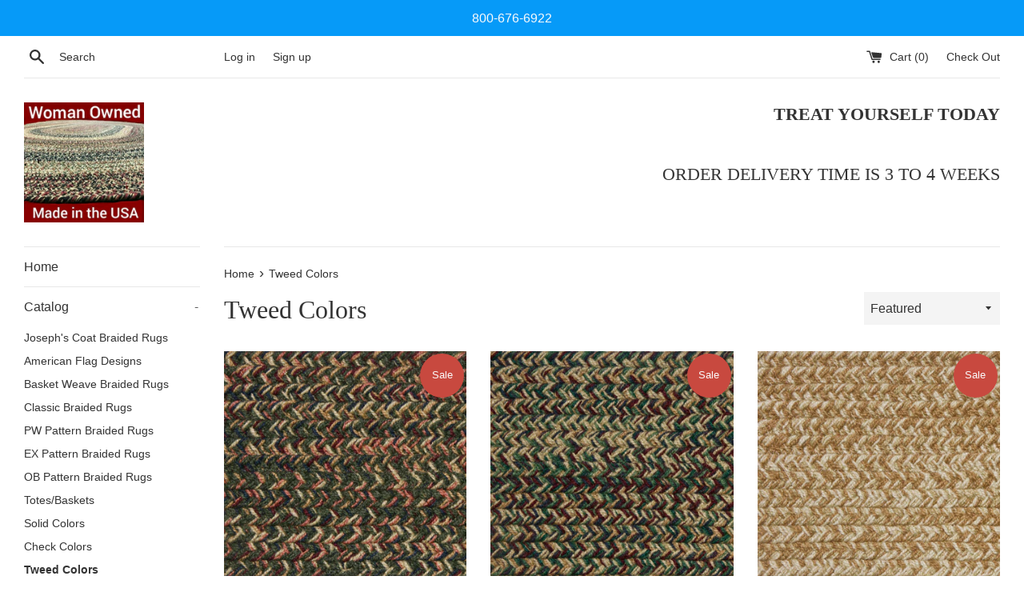

--- FILE ---
content_type: text/html; charset=utf-8
request_url: https://colonialrug.com/collections/tweed-colors
body_size: 50998
content:
<!doctype html>
<!--[if IE 9]> <html class="ie9 supports-no-js" lang="en"> <![endif]-->
<!--[if (gt IE 9)|!(IE)]><!--> <html class="supports-no-js" lang="en"> <!--<![endif]-->
<head> 
  <meta charset="utf-8">
  <meta http-equiv="X-UA-Compatible" content="IE=edge,chrome=1">
  <meta name="viewport" content="width=device-width,initial-scale=1">
  <meta name="theme-color" content="">
  <link rel="canonical" href="https://colonialrug.com/collections/tweed-colors">

  

  <title>
  Tweed Colors &ndash; Colonial Braided Rugs
  </title>

  

  <!-- /snippets/social-meta-tags.liquid -->




<meta property="og:site_name" content="Colonial Braided Rugs">
<meta property="og:url" content="https://colonialrug.com/collections/tweed-colors">
<meta property="og:title" content="Tweed Colors">
<meta property="og:type" content="product.group">
<meta property="og:description" content="Oval braided rugs, round braided rugs, hall runners, chair pads, stair treads, we make it all. Highest quality guaranteed with custom sizes and combinations available. Made in the USA and FREE SHIPPING! Order manufacturer direct.">

<meta property="og:image" content="http://colonialrug.com/cdn/shop/collections/427_Midnight_Blue_-_Williamsburg_Blue_-_Burgundy_-_Dove_Gray_1200x1200.png?v=1531894917">
<meta property="og:image:secure_url" content="https://colonialrug.com/cdn/shop/collections/427_Midnight_Blue_-_Williamsburg_Blue_-_Burgundy_-_Dove_Gray_1200x1200.png?v=1531894917">


<meta name="twitter:card" content="summary_large_image">
<meta name="twitter:title" content="Tweed Colors">
<meta name="twitter:description" content="Oval braided rugs, round braided rugs, hall runners, chair pads, stair treads, we make it all. Highest quality guaranteed with custom sizes and combinations available. Made in the USA and FREE SHIPPING! Order manufacturer direct.">


  <script>
    document.documentElement.className = document.documentElement.className.replace('supports-no-js', 'supports-js');

    var theme = {
      mapStrings: {
        addressError: "Error looking up that address",
        addressNoResults: "No results for that address",
        addressQueryLimit: "You have exceeded the Google API usage limit. Consider upgrading to a \u003ca href=\"https:\/\/developers.google.com\/maps\/premium\/usage-limits\"\u003ePremium Plan\u003c\/a\u003e.",
        authError: "There was a problem authenticating your Google Maps account."
      }
    }
  </script>

  <link href="//colonialrug.com/cdn/shop/t/4/assets/theme.scss.css?v=54097605354355140921759252141" rel="stylesheet" type="text/css" media="all" />

  <script>window.performance && window.performance.mark && window.performance.mark('shopify.content_for_header.start');</script><meta name="google-site-verification" content="XbWLyZ5HuMOIhkDg-uoaK4AUccczEz-KOhni4e6voDU">
<meta name="facebook-domain-verification" content="1ddlf48v7xiwj4gnn55239fbd451aq">
<meta id="shopify-digital-wallet" name="shopify-digital-wallet" content="/10120003642/digital_wallets/dialog">
<meta name="shopify-checkout-api-token" content="db2286805a5bda49ae5cdc4687be1870">
<meta id="in-context-paypal-metadata" data-shop-id="10120003642" data-venmo-supported="false" data-environment="production" data-locale="en_US" data-paypal-v4="true" data-currency="USD">
<link rel="alternate" type="application/atom+xml" title="Feed" href="/collections/tweed-colors.atom" />
<link rel="next" href="/collections/tweed-colors?page=2">
<link rel="alternate" type="application/json+oembed" href="https://colonialrug.com/collections/tweed-colors.oembed">
<script async="async" src="/checkouts/internal/preloads.js?locale=en-US"></script>
<link rel="preconnect" href="https://shop.app" crossorigin="anonymous">
<script async="async" src="https://shop.app/checkouts/internal/preloads.js?locale=en-US&shop_id=10120003642" crossorigin="anonymous"></script>
<script id="apple-pay-shop-capabilities" type="application/json">{"shopId":10120003642,"countryCode":"US","currencyCode":"USD","merchantCapabilities":["supports3DS"],"merchantId":"gid:\/\/shopify\/Shop\/10120003642","merchantName":"Colonial Braided Rugs","requiredBillingContactFields":["postalAddress","email"],"requiredShippingContactFields":["postalAddress","email"],"shippingType":"shipping","supportedNetworks":["visa","masterCard","amex","discover","elo","jcb"],"total":{"type":"pending","label":"Colonial Braided Rugs","amount":"1.00"},"shopifyPaymentsEnabled":true,"supportsSubscriptions":true}</script>
<script id="shopify-features" type="application/json">{"accessToken":"db2286805a5bda49ae5cdc4687be1870","betas":["rich-media-storefront-analytics"],"domain":"colonialrug.com","predictiveSearch":true,"shopId":10120003642,"locale":"en"}</script>
<script>var Shopify = Shopify || {};
Shopify.shop = "rugs-test.myshopify.com";
Shopify.locale = "en";
Shopify.currency = {"active":"USD","rate":"1.0"};
Shopify.country = "US";
Shopify.theme = {"name":"BENS WEBSITE","id":38228099130,"schema_name":"Simple","schema_version":"6.0.0","theme_store_id":578,"role":"main"};
Shopify.theme.handle = "null";
Shopify.theme.style = {"id":null,"handle":null};
Shopify.cdnHost = "colonialrug.com/cdn";
Shopify.routes = Shopify.routes || {};
Shopify.routes.root = "/";</script>
<script type="module">!function(o){(o.Shopify=o.Shopify||{}).modules=!0}(window);</script>
<script>!function(o){function n(){var o=[];function n(){o.push(Array.prototype.slice.apply(arguments))}return n.q=o,n}var t=o.Shopify=o.Shopify||{};t.loadFeatures=n(),t.autoloadFeatures=n()}(window);</script>
<script>
  window.ShopifyPay = window.ShopifyPay || {};
  window.ShopifyPay.apiHost = "shop.app\/pay";
  window.ShopifyPay.redirectState = null;
</script>
<script id="shop-js-analytics" type="application/json">{"pageType":"collection"}</script>
<script defer="defer" async type="module" src="//colonialrug.com/cdn/shopifycloud/shop-js/modules/v2/client.init-shop-cart-sync_BT-GjEfc.en.esm.js"></script>
<script defer="defer" async type="module" src="//colonialrug.com/cdn/shopifycloud/shop-js/modules/v2/chunk.common_D58fp_Oc.esm.js"></script>
<script defer="defer" async type="module" src="//colonialrug.com/cdn/shopifycloud/shop-js/modules/v2/chunk.modal_xMitdFEc.esm.js"></script>
<script type="module">
  await import("//colonialrug.com/cdn/shopifycloud/shop-js/modules/v2/client.init-shop-cart-sync_BT-GjEfc.en.esm.js");
await import("//colonialrug.com/cdn/shopifycloud/shop-js/modules/v2/chunk.common_D58fp_Oc.esm.js");
await import("//colonialrug.com/cdn/shopifycloud/shop-js/modules/v2/chunk.modal_xMitdFEc.esm.js");

  window.Shopify.SignInWithShop?.initShopCartSync?.({"fedCMEnabled":true,"windoidEnabled":true});

</script>
<script>
  window.Shopify = window.Shopify || {};
  if (!window.Shopify.featureAssets) window.Shopify.featureAssets = {};
  window.Shopify.featureAssets['shop-js'] = {"shop-cart-sync":["modules/v2/client.shop-cart-sync_DZOKe7Ll.en.esm.js","modules/v2/chunk.common_D58fp_Oc.esm.js","modules/v2/chunk.modal_xMitdFEc.esm.js"],"init-fed-cm":["modules/v2/client.init-fed-cm_B6oLuCjv.en.esm.js","modules/v2/chunk.common_D58fp_Oc.esm.js","modules/v2/chunk.modal_xMitdFEc.esm.js"],"shop-cash-offers":["modules/v2/client.shop-cash-offers_D2sdYoxE.en.esm.js","modules/v2/chunk.common_D58fp_Oc.esm.js","modules/v2/chunk.modal_xMitdFEc.esm.js"],"shop-login-button":["modules/v2/client.shop-login-button_QeVjl5Y3.en.esm.js","modules/v2/chunk.common_D58fp_Oc.esm.js","modules/v2/chunk.modal_xMitdFEc.esm.js"],"pay-button":["modules/v2/client.pay-button_DXTOsIq6.en.esm.js","modules/v2/chunk.common_D58fp_Oc.esm.js","modules/v2/chunk.modal_xMitdFEc.esm.js"],"shop-button":["modules/v2/client.shop-button_DQZHx9pm.en.esm.js","modules/v2/chunk.common_D58fp_Oc.esm.js","modules/v2/chunk.modal_xMitdFEc.esm.js"],"avatar":["modules/v2/client.avatar_BTnouDA3.en.esm.js"],"init-windoid":["modules/v2/client.init-windoid_CR1B-cfM.en.esm.js","modules/v2/chunk.common_D58fp_Oc.esm.js","modules/v2/chunk.modal_xMitdFEc.esm.js"],"init-shop-for-new-customer-accounts":["modules/v2/client.init-shop-for-new-customer-accounts_C_vY_xzh.en.esm.js","modules/v2/client.shop-login-button_QeVjl5Y3.en.esm.js","modules/v2/chunk.common_D58fp_Oc.esm.js","modules/v2/chunk.modal_xMitdFEc.esm.js"],"init-shop-email-lookup-coordinator":["modules/v2/client.init-shop-email-lookup-coordinator_BI7n9ZSv.en.esm.js","modules/v2/chunk.common_D58fp_Oc.esm.js","modules/v2/chunk.modal_xMitdFEc.esm.js"],"init-shop-cart-sync":["modules/v2/client.init-shop-cart-sync_BT-GjEfc.en.esm.js","modules/v2/chunk.common_D58fp_Oc.esm.js","modules/v2/chunk.modal_xMitdFEc.esm.js"],"shop-toast-manager":["modules/v2/client.shop-toast-manager_DiYdP3xc.en.esm.js","modules/v2/chunk.common_D58fp_Oc.esm.js","modules/v2/chunk.modal_xMitdFEc.esm.js"],"init-customer-accounts":["modules/v2/client.init-customer-accounts_D9ZNqS-Q.en.esm.js","modules/v2/client.shop-login-button_QeVjl5Y3.en.esm.js","modules/v2/chunk.common_D58fp_Oc.esm.js","modules/v2/chunk.modal_xMitdFEc.esm.js"],"init-customer-accounts-sign-up":["modules/v2/client.init-customer-accounts-sign-up_iGw4briv.en.esm.js","modules/v2/client.shop-login-button_QeVjl5Y3.en.esm.js","modules/v2/chunk.common_D58fp_Oc.esm.js","modules/v2/chunk.modal_xMitdFEc.esm.js"],"shop-follow-button":["modules/v2/client.shop-follow-button_CqMgW2wH.en.esm.js","modules/v2/chunk.common_D58fp_Oc.esm.js","modules/v2/chunk.modal_xMitdFEc.esm.js"],"checkout-modal":["modules/v2/client.checkout-modal_xHeaAweL.en.esm.js","modules/v2/chunk.common_D58fp_Oc.esm.js","modules/v2/chunk.modal_xMitdFEc.esm.js"],"shop-login":["modules/v2/client.shop-login_D91U-Q7h.en.esm.js","modules/v2/chunk.common_D58fp_Oc.esm.js","modules/v2/chunk.modal_xMitdFEc.esm.js"],"lead-capture":["modules/v2/client.lead-capture_BJmE1dJe.en.esm.js","modules/v2/chunk.common_D58fp_Oc.esm.js","modules/v2/chunk.modal_xMitdFEc.esm.js"],"payment-terms":["modules/v2/client.payment-terms_Ci9AEqFq.en.esm.js","modules/v2/chunk.common_D58fp_Oc.esm.js","modules/v2/chunk.modal_xMitdFEc.esm.js"]};
</script>
<script id="__st">var __st={"a":10120003642,"offset":-18000,"reqid":"09d2fb7b-d02b-4af4-aeaf-2e7c9aa13620-1769268407","pageurl":"colonialrug.com\/collections\/tweed-colors","u":"92995ac536ee","p":"collection","rtyp":"collection","rid":75595448378};</script>
<script>window.ShopifyPaypalV4VisibilityTracking = true;</script>
<script id="captcha-bootstrap">!function(){'use strict';const t='contact',e='account',n='new_comment',o=[[t,t],['blogs',n],['comments',n],[t,'customer']],c=[[e,'customer_login'],[e,'guest_login'],[e,'recover_customer_password'],[e,'create_customer']],r=t=>t.map((([t,e])=>`form[action*='/${t}']:not([data-nocaptcha='true']) input[name='form_type'][value='${e}']`)).join(','),a=t=>()=>t?[...document.querySelectorAll(t)].map((t=>t.form)):[];function s(){const t=[...o],e=r(t);return a(e)}const i='password',u='form_key',d=['recaptcha-v3-token','g-recaptcha-response','h-captcha-response',i],f=()=>{try{return window.sessionStorage}catch{return}},m='__shopify_v',_=t=>t.elements[u];function p(t,e,n=!1){try{const o=window.sessionStorage,c=JSON.parse(o.getItem(e)),{data:r}=function(t){const{data:e,action:n}=t;return t[m]||n?{data:e,action:n}:{data:t,action:n}}(c);for(const[e,n]of Object.entries(r))t.elements[e]&&(t.elements[e].value=n);n&&o.removeItem(e)}catch(o){console.error('form repopulation failed',{error:o})}}const l='form_type',E='cptcha';function T(t){t.dataset[E]=!0}const w=window,h=w.document,L='Shopify',v='ce_forms',y='captcha';let A=!1;((t,e)=>{const n=(g='f06e6c50-85a8-45c8-87d0-21a2b65856fe',I='https://cdn.shopify.com/shopifycloud/storefront-forms-hcaptcha/ce_storefront_forms_captcha_hcaptcha.v1.5.2.iife.js',D={infoText:'Protected by hCaptcha',privacyText:'Privacy',termsText:'Terms'},(t,e,n)=>{const o=w[L][v],c=o.bindForm;if(c)return c(t,g,e,D).then(n);var r;o.q.push([[t,g,e,D],n]),r=I,A||(h.body.append(Object.assign(h.createElement('script'),{id:'captcha-provider',async:!0,src:r})),A=!0)});var g,I,D;w[L]=w[L]||{},w[L][v]=w[L][v]||{},w[L][v].q=[],w[L][y]=w[L][y]||{},w[L][y].protect=function(t,e){n(t,void 0,e),T(t)},Object.freeze(w[L][y]),function(t,e,n,w,h,L){const[v,y,A,g]=function(t,e,n){const i=e?o:[],u=t?c:[],d=[...i,...u],f=r(d),m=r(i),_=r(d.filter((([t,e])=>n.includes(e))));return[a(f),a(m),a(_),s()]}(w,h,L),I=t=>{const e=t.target;return e instanceof HTMLFormElement?e:e&&e.form},D=t=>v().includes(t);t.addEventListener('submit',(t=>{const e=I(t);if(!e)return;const n=D(e)&&!e.dataset.hcaptchaBound&&!e.dataset.recaptchaBound,o=_(e),c=g().includes(e)&&(!o||!o.value);(n||c)&&t.preventDefault(),c&&!n&&(function(t){try{if(!f())return;!function(t){const e=f();if(!e)return;const n=_(t);if(!n)return;const o=n.value;o&&e.removeItem(o)}(t);const e=Array.from(Array(32),(()=>Math.random().toString(36)[2])).join('');!function(t,e){_(t)||t.append(Object.assign(document.createElement('input'),{type:'hidden',name:u})),t.elements[u].value=e}(t,e),function(t,e){const n=f();if(!n)return;const o=[...t.querySelectorAll(`input[type='${i}']`)].map((({name:t})=>t)),c=[...d,...o],r={};for(const[a,s]of new FormData(t).entries())c.includes(a)||(r[a]=s);n.setItem(e,JSON.stringify({[m]:1,action:t.action,data:r}))}(t,e)}catch(e){console.error('failed to persist form',e)}}(e),e.submit())}));const S=(t,e)=>{t&&!t.dataset[E]&&(n(t,e.some((e=>e===t))),T(t))};for(const o of['focusin','change'])t.addEventListener(o,(t=>{const e=I(t);D(e)&&S(e,y())}));const B=e.get('form_key'),M=e.get(l),P=B&&M;t.addEventListener('DOMContentLoaded',(()=>{const t=y();if(P)for(const e of t)e.elements[l].value===M&&p(e,B);[...new Set([...A(),...v().filter((t=>'true'===t.dataset.shopifyCaptcha))])].forEach((e=>S(e,t)))}))}(h,new URLSearchParams(w.location.search),n,t,e,['guest_login'])})(!0,!0)}();</script>
<script integrity="sha256-4kQ18oKyAcykRKYeNunJcIwy7WH5gtpwJnB7kiuLZ1E=" data-source-attribution="shopify.loadfeatures" defer="defer" src="//colonialrug.com/cdn/shopifycloud/storefront/assets/storefront/load_feature-a0a9edcb.js" crossorigin="anonymous"></script>
<script crossorigin="anonymous" defer="defer" src="//colonialrug.com/cdn/shopifycloud/storefront/assets/shopify_pay/storefront-65b4c6d7.js?v=20250812"></script>
<script data-source-attribution="shopify.dynamic_checkout.dynamic.init">var Shopify=Shopify||{};Shopify.PaymentButton=Shopify.PaymentButton||{isStorefrontPortableWallets:!0,init:function(){window.Shopify.PaymentButton.init=function(){};var t=document.createElement("script");t.src="https://colonialrug.com/cdn/shopifycloud/portable-wallets/latest/portable-wallets.en.js",t.type="module",document.head.appendChild(t)}};
</script>
<script data-source-attribution="shopify.dynamic_checkout.buyer_consent">
  function portableWalletsHideBuyerConsent(e){var t=document.getElementById("shopify-buyer-consent"),n=document.getElementById("shopify-subscription-policy-button");t&&n&&(t.classList.add("hidden"),t.setAttribute("aria-hidden","true"),n.removeEventListener("click",e))}function portableWalletsShowBuyerConsent(e){var t=document.getElementById("shopify-buyer-consent"),n=document.getElementById("shopify-subscription-policy-button");t&&n&&(t.classList.remove("hidden"),t.removeAttribute("aria-hidden"),n.addEventListener("click",e))}window.Shopify?.PaymentButton&&(window.Shopify.PaymentButton.hideBuyerConsent=portableWalletsHideBuyerConsent,window.Shopify.PaymentButton.showBuyerConsent=portableWalletsShowBuyerConsent);
</script>
<script data-source-attribution="shopify.dynamic_checkout.cart.bootstrap">document.addEventListener("DOMContentLoaded",(function(){function t(){return document.querySelector("shopify-accelerated-checkout-cart, shopify-accelerated-checkout")}if(t())Shopify.PaymentButton.init();else{new MutationObserver((function(e,n){t()&&(Shopify.PaymentButton.init(),n.disconnect())})).observe(document.body,{childList:!0,subtree:!0})}}));
</script>
<link id="shopify-accelerated-checkout-styles" rel="stylesheet" media="screen" href="https://colonialrug.com/cdn/shopifycloud/portable-wallets/latest/accelerated-checkout-backwards-compat.css" crossorigin="anonymous">
<style id="shopify-accelerated-checkout-cart">
        #shopify-buyer-consent {
  margin-top: 1em;
  display: inline-block;
  width: 100%;
}

#shopify-buyer-consent.hidden {
  display: none;
}

#shopify-subscription-policy-button {
  background: none;
  border: none;
  padding: 0;
  text-decoration: underline;
  font-size: inherit;
  cursor: pointer;
}

#shopify-subscription-policy-button::before {
  box-shadow: none;
}

      </style>

<script>window.performance && window.performance.mark && window.performance.mark('shopify.content_for_header.end');</script>

  <script src="//colonialrug.com/cdn/shop/t/4/assets/jquery-1.11.0.min.js?v=32460426840832490021529252059" type="text/javascript"></script>
  <script src="//colonialrug.com/cdn/shop/t/4/assets/modernizr.min.js?v=44044439420609591321529252059" type="text/javascript"></script>

  <!--[if (gt IE 9)|!(IE)]><!--><script src="//colonialrug.com/cdn/shop/t/4/assets/lazysizes.min.js?v=71745035489482760341529252059" async="async"></script><!--<![endif]-->
  <!--[if lte IE 9]><script src="//colonialrug.com/cdn/shop/t/4/assets/lazysizes.min.js?v=71745035489482760341529252059"></script><![endif]-->

  
  
  <script async src="https://www.googletagmanager.com/gtag/js?id=AW-611291675"></script>
<script>
  window.dataLayer = window.dataLayer || [];
  function gtag(){dataLayer.push(arguments);}
  gtag('js', new Date());
  gtag('config', 'AW-611291675');
</script>
  <script>
  gtag('config', 'AW-611291675/uZNeCLan0dkBEJukvqMC', {
    'phone_conversion_number': '(800)-676-6922'
  });
</script>
<!-- BEGIN app block: shopify://apps/judge-me-reviews/blocks/judgeme_core/61ccd3b1-a9f2-4160-9fe9-4fec8413e5d8 --><!-- Start of Judge.me Core -->






<link rel="dns-prefetch" href="https://cdnwidget.judge.me">
<link rel="dns-prefetch" href="https://cdn.judge.me">
<link rel="dns-prefetch" href="https://cdn1.judge.me">
<link rel="dns-prefetch" href="https://api.judge.me">

<script data-cfasync='false' class='jdgm-settings-script'>window.jdgmSettings={"pagination":5,"disable_web_reviews":false,"badge_no_review_text":"No reviews","badge_n_reviews_text":"{{ n }} review/reviews","hide_badge_preview_if_no_reviews":true,"badge_hide_text":false,"enforce_center_preview_badge":false,"widget_title":"Customer Reviews","widget_open_form_text":"Write a review","widget_close_form_text":"Cancel review","widget_refresh_page_text":"Refresh page","widget_summary_text":"Based on {{ number_of_reviews }} review/reviews","widget_no_review_text":"Be the first to write a review","widget_name_field_text":"Display name","widget_verified_name_field_text":"Verified Name (public)","widget_name_placeholder_text":"Display name","widget_required_field_error_text":"This field is required.","widget_email_field_text":"Email address","widget_verified_email_field_text":"Verified Email (private, can not be edited)","widget_email_placeholder_text":"Your email address","widget_email_field_error_text":"Please enter a valid email address.","widget_rating_field_text":"Rating","widget_review_title_field_text":"Review Title","widget_review_title_placeholder_text":"Give your review a title","widget_review_body_field_text":"Review content","widget_review_body_placeholder_text":"Start writing here...","widget_pictures_field_text":"Picture/Video (optional)","widget_submit_review_text":"Submit Review","widget_submit_verified_review_text":"Submit Verified Review","widget_submit_success_msg_with_auto_publish":"Thank you! Please refresh the page in a few moments to see your review. You can remove or edit your review by logging into \u003ca href='https://judge.me/login' target='_blank' rel='nofollow noopener'\u003eJudge.me\u003c/a\u003e","widget_submit_success_msg_no_auto_publish":"Thank you! Your review will be published as soon as it is approved by the shop admin. You can remove or edit your review by logging into \u003ca href='https://judge.me/login' target='_blank' rel='nofollow noopener'\u003eJudge.me\u003c/a\u003e","widget_show_default_reviews_out_of_total_text":"Showing {{ n_reviews_shown }} out of {{ n_reviews }} reviews.","widget_show_all_link_text":"Show all","widget_show_less_link_text":"Show less","widget_author_said_text":"{{ reviewer_name }} said:","widget_days_text":"{{ n }} days ago","widget_weeks_text":"{{ n }} week/weeks ago","widget_months_text":"{{ n }} month/months ago","widget_years_text":"{{ n }} year/years ago","widget_yesterday_text":"Yesterday","widget_today_text":"Today","widget_replied_text":"\u003e\u003e {{ shop_name }} replied:","widget_read_more_text":"Read more","widget_reviewer_name_as_initial":"","widget_rating_filter_color":"#fbcd0a","widget_rating_filter_see_all_text":"See all reviews","widget_sorting_most_recent_text":"Most Recent","widget_sorting_highest_rating_text":"Highest Rating","widget_sorting_lowest_rating_text":"Lowest Rating","widget_sorting_with_pictures_text":"Only Pictures","widget_sorting_most_helpful_text":"Most Helpful","widget_open_question_form_text":"Ask a question","widget_reviews_subtab_text":"Reviews","widget_questions_subtab_text":"Questions","widget_question_label_text":"Question","widget_answer_label_text":"Answer","widget_question_placeholder_text":"Write your question here","widget_submit_question_text":"Submit Question","widget_question_submit_success_text":"Thank you for your question! We will notify you once it gets answered.","verified_badge_text":"Verified","verified_badge_bg_color":"","verified_badge_text_color":"","verified_badge_placement":"left-of-reviewer-name","widget_review_max_height":"","widget_hide_border":false,"widget_social_share":false,"widget_thumb":false,"widget_review_location_show":false,"widget_location_format":"","all_reviews_include_out_of_store_products":true,"all_reviews_out_of_store_text":"(out of store)","all_reviews_pagination":100,"all_reviews_product_name_prefix_text":"about","enable_review_pictures":true,"enable_question_anwser":false,"widget_theme":"default","review_date_format":"mm/dd/yyyy","default_sort_method":"most-recent","widget_product_reviews_subtab_text":"Product Reviews","widget_shop_reviews_subtab_text":"Shop Reviews","widget_other_products_reviews_text":"Reviews for other products","widget_store_reviews_subtab_text":"Store reviews","widget_no_store_reviews_text":"This store hasn't received any reviews yet","widget_web_restriction_product_reviews_text":"This product hasn't received any reviews yet","widget_no_items_text":"No items found","widget_show_more_text":"Show more","widget_write_a_store_review_text":"Write a Store Review","widget_other_languages_heading":"Reviews in Other Languages","widget_translate_review_text":"Translate review to {{ language }}","widget_translating_review_text":"Translating...","widget_show_original_translation_text":"Show original ({{ language }})","widget_translate_review_failed_text":"Review couldn't be translated.","widget_translate_review_retry_text":"Retry","widget_translate_review_try_again_later_text":"Try again later","show_product_url_for_grouped_product":false,"widget_sorting_pictures_first_text":"Pictures First","show_pictures_on_all_rev_page_mobile":false,"show_pictures_on_all_rev_page_desktop":false,"floating_tab_hide_mobile_install_preference":false,"floating_tab_button_name":"★ Reviews","floating_tab_title":"Let customers speak for us","floating_tab_button_color":"","floating_tab_button_background_color":"","floating_tab_url":"","floating_tab_url_enabled":false,"floating_tab_tab_style":"text","all_reviews_text_badge_text":"Customers rate us {{ shop.metafields.judgeme.all_reviews_rating | round: 1 }}/5 based on {{ shop.metafields.judgeme.all_reviews_count }} reviews.","all_reviews_text_badge_text_branded_style":"{{ shop.metafields.judgeme.all_reviews_rating | round: 1 }} out of 5 stars based on {{ shop.metafields.judgeme.all_reviews_count }} reviews","is_all_reviews_text_badge_a_link":false,"show_stars_for_all_reviews_text_badge":false,"all_reviews_text_badge_url":"","all_reviews_text_style":"branded","all_reviews_text_color_style":"judgeme_brand_color","all_reviews_text_color":"#108474","all_reviews_text_show_jm_brand":true,"featured_carousel_show_header":true,"featured_carousel_title":"Let customers speak for us","testimonials_carousel_title":"Customers are saying","videos_carousel_title":"Real customer stories","cards_carousel_title":"Customers are saying","featured_carousel_count_text":"from {{ n }} reviews","featured_carousel_add_link_to_all_reviews_page":false,"featured_carousel_url":"","featured_carousel_show_images":true,"featured_carousel_autoslide_interval":5,"featured_carousel_arrows_on_the_sides":false,"featured_carousel_height":250,"featured_carousel_width":80,"featured_carousel_image_size":0,"featured_carousel_image_height":250,"featured_carousel_arrow_color":"#eeeeee","verified_count_badge_style":"branded","verified_count_badge_orientation":"horizontal","verified_count_badge_color_style":"judgeme_brand_color","verified_count_badge_color":"#108474","is_verified_count_badge_a_link":false,"verified_count_badge_url":"","verified_count_badge_show_jm_brand":true,"widget_rating_preset_default":5,"widget_first_sub_tab":"product-reviews","widget_show_histogram":true,"widget_histogram_use_custom_color":false,"widget_pagination_use_custom_color":false,"widget_star_use_custom_color":false,"widget_verified_badge_use_custom_color":false,"widget_write_review_use_custom_color":false,"picture_reminder_submit_button":"Upload Pictures","enable_review_videos":false,"mute_video_by_default":false,"widget_sorting_videos_first_text":"Videos First","widget_review_pending_text":"Pending","featured_carousel_items_for_large_screen":3,"social_share_options_order":"Facebook,Twitter","remove_microdata_snippet":false,"disable_json_ld":false,"enable_json_ld_products":false,"preview_badge_show_question_text":false,"preview_badge_no_question_text":"No questions","preview_badge_n_question_text":"{{ number_of_questions }} question/questions","qa_badge_show_icon":false,"qa_badge_position":"same-row","remove_judgeme_branding":false,"widget_add_search_bar":false,"widget_search_bar_placeholder":"Search","widget_sorting_verified_only_text":"Verified only","featured_carousel_theme":"default","featured_carousel_show_rating":true,"featured_carousel_show_title":true,"featured_carousel_show_body":true,"featured_carousel_show_date":false,"featured_carousel_show_reviewer":true,"featured_carousel_show_product":false,"featured_carousel_header_background_color":"#108474","featured_carousel_header_text_color":"#ffffff","featured_carousel_name_product_separator":"reviewed","featured_carousel_full_star_background":"#108474","featured_carousel_empty_star_background":"#dadada","featured_carousel_vertical_theme_background":"#f9fafb","featured_carousel_verified_badge_enable":true,"featured_carousel_verified_badge_color":"#108474","featured_carousel_border_style":"round","featured_carousel_review_line_length_limit":3,"featured_carousel_more_reviews_button_text":"Read more reviews","featured_carousel_view_product_button_text":"View product","all_reviews_page_load_reviews_on":"scroll","all_reviews_page_load_more_text":"Load More Reviews","disable_fb_tab_reviews":false,"enable_ajax_cdn_cache":false,"widget_advanced_speed_features":5,"widget_public_name_text":"displayed publicly like","default_reviewer_name":"John Smith","default_reviewer_name_has_non_latin":true,"widget_reviewer_anonymous":"Anonymous","medals_widget_title":"Judge.me Review Medals","medals_widget_background_color":"#f9fafb","medals_widget_position":"footer_all_pages","medals_widget_border_color":"#f9fafb","medals_widget_verified_text_position":"left","medals_widget_use_monochromatic_version":false,"medals_widget_elements_color":"#108474","show_reviewer_avatar":true,"widget_invalid_yt_video_url_error_text":"Not a YouTube video URL","widget_max_length_field_error_text":"Please enter no more than {0} characters.","widget_show_country_flag":false,"widget_show_collected_via_shop_app":true,"widget_verified_by_shop_badge_style":"light","widget_verified_by_shop_text":"Verified by Shop","widget_show_photo_gallery":true,"widget_load_with_code_splitting":true,"widget_ugc_install_preference":false,"widget_ugc_title":"Made by us, Shared by you","widget_ugc_subtitle":"Tag us to see your picture featured in our page","widget_ugc_arrows_color":"#ffffff","widget_ugc_primary_button_text":"Buy Now","widget_ugc_primary_button_background_color":"#108474","widget_ugc_primary_button_text_color":"#ffffff","widget_ugc_primary_button_border_width":"0","widget_ugc_primary_button_border_style":"none","widget_ugc_primary_button_border_color":"#108474","widget_ugc_primary_button_border_radius":"25","widget_ugc_secondary_button_text":"Load More","widget_ugc_secondary_button_background_color":"#ffffff","widget_ugc_secondary_button_text_color":"#108474","widget_ugc_secondary_button_border_width":"2","widget_ugc_secondary_button_border_style":"solid","widget_ugc_secondary_button_border_color":"#108474","widget_ugc_secondary_button_border_radius":"25","widget_ugc_reviews_button_text":"View Reviews","widget_ugc_reviews_button_background_color":"#ffffff","widget_ugc_reviews_button_text_color":"#108474","widget_ugc_reviews_button_border_width":"2","widget_ugc_reviews_button_border_style":"solid","widget_ugc_reviews_button_border_color":"#108474","widget_ugc_reviews_button_border_radius":"25","widget_ugc_reviews_button_link_to":"judgeme-reviews-page","widget_ugc_show_post_date":true,"widget_ugc_max_width":"800","widget_rating_metafield_value_type":true,"widget_primary_color":"#32D8D8","widget_enable_secondary_color":false,"widget_secondary_color":"#edf5f5","widget_summary_average_rating_text":"{{ average_rating }} out of 5","widget_media_grid_title":"Customer photos \u0026 videos","widget_media_grid_see_more_text":"See more","widget_round_style":false,"widget_show_product_medals":true,"widget_verified_by_judgeme_text":"Verified by Judge.me","widget_show_store_medals":true,"widget_verified_by_judgeme_text_in_store_medals":"Verified by Judge.me","widget_media_field_exceed_quantity_message":"Sorry, we can only accept {{ max_media }} for one review.","widget_media_field_exceed_limit_message":"{{ file_name }} is too large, please select a {{ media_type }} less than {{ size_limit }}MB.","widget_review_submitted_text":"Review Submitted!","widget_question_submitted_text":"Question Submitted!","widget_close_form_text_question":"Cancel","widget_write_your_answer_here_text":"Write your answer here","widget_enabled_branded_link":true,"widget_show_collected_by_judgeme":true,"widget_reviewer_name_color":"","widget_write_review_text_color":"","widget_write_review_bg_color":"","widget_collected_by_judgeme_text":"collected by Judge.me","widget_pagination_type":"standard","widget_load_more_text":"Load More","widget_load_more_color":"#108474","widget_full_review_text":"Full Review","widget_read_more_reviews_text":"Read More Reviews","widget_read_questions_text":"Read Questions","widget_questions_and_answers_text":"Questions \u0026 Answers","widget_verified_by_text":"Verified by","widget_verified_text":"Verified","widget_number_of_reviews_text":"{{ number_of_reviews }} reviews","widget_back_button_text":"Back","widget_next_button_text":"Next","widget_custom_forms_filter_button":"Filters","custom_forms_style":"horizontal","widget_show_review_information":false,"how_reviews_are_collected":"How reviews are collected?","widget_show_review_keywords":false,"widget_gdpr_statement":"How we use your data: We'll only contact you about the review you left, and only if necessary. By submitting your review, you agree to Judge.me's \u003ca href='https://judge.me/terms' target='_blank' rel='nofollow noopener'\u003eterms\u003c/a\u003e, \u003ca href='https://judge.me/privacy' target='_blank' rel='nofollow noopener'\u003eprivacy\u003c/a\u003e and \u003ca href='https://judge.me/content-policy' target='_blank' rel='nofollow noopener'\u003econtent\u003c/a\u003e policies.","widget_multilingual_sorting_enabled":false,"widget_translate_review_content_enabled":false,"widget_translate_review_content_method":"manual","popup_widget_review_selection":"automatically_with_pictures","popup_widget_round_border_style":true,"popup_widget_show_title":true,"popup_widget_show_body":true,"popup_widget_show_reviewer":false,"popup_widget_show_product":true,"popup_widget_show_pictures":true,"popup_widget_use_review_picture":true,"popup_widget_show_on_home_page":true,"popup_widget_show_on_product_page":true,"popup_widget_show_on_collection_page":true,"popup_widget_show_on_cart_page":true,"popup_widget_position":"bottom_left","popup_widget_first_review_delay":5,"popup_widget_duration":5,"popup_widget_interval":5,"popup_widget_review_count":5,"popup_widget_hide_on_mobile":true,"review_snippet_widget_round_border_style":true,"review_snippet_widget_card_color":"#FFFFFF","review_snippet_widget_slider_arrows_background_color":"#FFFFFF","review_snippet_widget_slider_arrows_color":"#000000","review_snippet_widget_star_color":"#108474","show_product_variant":false,"all_reviews_product_variant_label_text":"Variant: ","widget_show_verified_branding":true,"widget_ai_summary_title":"Customers say","widget_ai_summary_disclaimer":"AI-powered review summary based on recent customer reviews","widget_show_ai_summary":false,"widget_show_ai_summary_bg":false,"widget_show_review_title_input":true,"redirect_reviewers_invited_via_email":"review_widget","request_store_review_after_product_review":false,"request_review_other_products_in_order":false,"review_form_color_scheme":"default","review_form_corner_style":"square","review_form_star_color":{},"review_form_text_color":"#333333","review_form_background_color":"#ffffff","review_form_field_background_color":"#fafafa","review_form_button_color":{},"review_form_button_text_color":"#ffffff","review_form_modal_overlay_color":"#000000","review_content_screen_title_text":"How would you rate this product?","review_content_introduction_text":"We would love it if you would share a bit about your experience.","store_review_form_title_text":"How would you rate this store?","store_review_form_introduction_text":"We would love it if you would share a bit about your experience.","show_review_guidance_text":true,"one_star_review_guidance_text":"Poor","five_star_review_guidance_text":"Great","customer_information_screen_title_text":"About you","customer_information_introduction_text":"Please tell us more about you.","custom_questions_screen_title_text":"Your experience in more detail","custom_questions_introduction_text":"Here are a few questions to help us understand more about your experience.","review_submitted_screen_title_text":"Thanks for your review!","review_submitted_screen_thank_you_text":"We are processing it and it will appear on the store soon.","review_submitted_screen_email_verification_text":"Please confirm your email by clicking the link we just sent you. This helps us keep reviews authentic.","review_submitted_request_store_review_text":"Would you like to share your experience of shopping with us?","review_submitted_review_other_products_text":"Would you like to review these products?","store_review_screen_title_text":"Would you like to share your experience of shopping with us?","store_review_introduction_text":"We value your feedback and use it to improve. Please share any thoughts or suggestions you have.","reviewer_media_screen_title_picture_text":"Share a picture","reviewer_media_introduction_picture_text":"Upload a photo to support your review.","reviewer_media_screen_title_video_text":"Share a video","reviewer_media_introduction_video_text":"Upload a video to support your review.","reviewer_media_screen_title_picture_or_video_text":"Share a picture or video","reviewer_media_introduction_picture_or_video_text":"Upload a photo or video to support your review.","reviewer_media_youtube_url_text":"Paste your Youtube URL here","advanced_settings_next_step_button_text":"Next","advanced_settings_close_review_button_text":"Close","modal_write_review_flow":false,"write_review_flow_required_text":"Required","write_review_flow_privacy_message_text":"We respect your privacy.","write_review_flow_anonymous_text":"Post review as anonymous","write_review_flow_visibility_text":"This won't be visible to other customers.","write_review_flow_multiple_selection_help_text":"Select as many as you like","write_review_flow_single_selection_help_text":"Select one option","write_review_flow_required_field_error_text":"This field is required","write_review_flow_invalid_email_error_text":"Please enter a valid email address","write_review_flow_max_length_error_text":"Max. {{ max_length }} characters.","write_review_flow_media_upload_text":"\u003cb\u003eClick to upload\u003c/b\u003e or drag and drop","write_review_flow_gdpr_statement":"We'll only contact you about your review if necessary. By submitting your review, you agree to our \u003ca href='https://judge.me/terms' target='_blank' rel='nofollow noopener'\u003eterms and conditions\u003c/a\u003e and \u003ca href='https://judge.me/privacy' target='_blank' rel='nofollow noopener'\u003eprivacy policy\u003c/a\u003e.","rating_only_reviews_enabled":false,"show_negative_reviews_help_screen":false,"new_review_flow_help_screen_rating_threshold":3,"negative_review_resolution_screen_title_text":"Tell us more","negative_review_resolution_text":"Your experience matters to us. If there were issues with your purchase, we're here to help. Feel free to reach out to us, we'd love the opportunity to make things right.","negative_review_resolution_button_text":"Contact us","negative_review_resolution_proceed_with_review_text":"Leave a review","negative_review_resolution_subject":"Issue with purchase from {{ shop_name }}.{{ order_name }}","preview_badge_collection_page_install_status":false,"widget_review_custom_css":"","preview_badge_custom_css":"","preview_badge_stars_count":"5-stars","featured_carousel_custom_css":"","floating_tab_custom_css":"","all_reviews_widget_custom_css":"","medals_widget_custom_css":"","verified_badge_custom_css":"","all_reviews_text_custom_css":"","transparency_badges_collected_via_store_invite":false,"transparency_badges_from_another_provider":false,"transparency_badges_collected_from_store_visitor":false,"transparency_badges_collected_by_verified_review_provider":false,"transparency_badges_earned_reward":false,"transparency_badges_collected_via_store_invite_text":"Review collected via store invitation","transparency_badges_from_another_provider_text":"Review collected from another provider","transparency_badges_collected_from_store_visitor_text":"Review collected from a store visitor","transparency_badges_written_in_google_text":"Review written in Google","transparency_badges_written_in_etsy_text":"Review written in Etsy","transparency_badges_written_in_shop_app_text":"Review written in Shop App","transparency_badges_earned_reward_text":"Review earned a reward for future purchase","product_review_widget_per_page":10,"widget_store_review_label_text":"Review about the store","checkout_comment_extension_title_on_product_page":"Customer Comments","checkout_comment_extension_num_latest_comment_show":5,"checkout_comment_extension_format":"name_and_timestamp","checkout_comment_customer_name":"last_initial","checkout_comment_comment_notification":true,"preview_badge_collection_page_install_preference":false,"preview_badge_home_page_install_preference":false,"preview_badge_product_page_install_preference":false,"review_widget_install_preference":"","review_carousel_install_preference":false,"floating_reviews_tab_install_preference":"none","verified_reviews_count_badge_install_preference":false,"all_reviews_text_install_preference":false,"review_widget_best_location":false,"judgeme_medals_install_preference":false,"review_widget_revamp_enabled":false,"review_widget_qna_enabled":false,"review_widget_header_theme":"minimal","review_widget_widget_title_enabled":true,"review_widget_header_text_size":"medium","review_widget_header_text_weight":"regular","review_widget_average_rating_style":"compact","review_widget_bar_chart_enabled":true,"review_widget_bar_chart_type":"numbers","review_widget_bar_chart_style":"standard","review_widget_expanded_media_gallery_enabled":false,"review_widget_reviews_section_theme":"standard","review_widget_image_style":"thumbnails","review_widget_review_image_ratio":"square","review_widget_stars_size":"medium","review_widget_verified_badge":"standard_text","review_widget_review_title_text_size":"medium","review_widget_review_text_size":"medium","review_widget_review_text_length":"medium","review_widget_number_of_columns_desktop":3,"review_widget_carousel_transition_speed":5,"review_widget_custom_questions_answers_display":"always","review_widget_button_text_color":"#FFFFFF","review_widget_text_color":"#000000","review_widget_lighter_text_color":"#7B7B7B","review_widget_corner_styling":"soft","review_widget_review_word_singular":"review","review_widget_review_word_plural":"reviews","review_widget_voting_label":"Helpful?","review_widget_shop_reply_label":"Reply from {{ shop_name }}:","review_widget_filters_title":"Filters","qna_widget_question_word_singular":"Question","qna_widget_question_word_plural":"Questions","qna_widget_answer_reply_label":"Answer from {{ answerer_name }}:","qna_content_screen_title_text":"Ask a question about this product","qna_widget_question_required_field_error_text":"Please enter your question.","qna_widget_flow_gdpr_statement":"We'll only contact you about your question if necessary. By submitting your question, you agree to our \u003ca href='https://judge.me/terms' target='_blank' rel='nofollow noopener'\u003eterms and conditions\u003c/a\u003e and \u003ca href='https://judge.me/privacy' target='_blank' rel='nofollow noopener'\u003eprivacy policy\u003c/a\u003e.","qna_widget_question_submitted_text":"Thanks for your question!","qna_widget_close_form_text_question":"Close","qna_widget_question_submit_success_text":"We’ll notify you by email when your question is answered.","all_reviews_widget_v2025_enabled":false,"all_reviews_widget_v2025_header_theme":"default","all_reviews_widget_v2025_widget_title_enabled":true,"all_reviews_widget_v2025_header_text_size":"medium","all_reviews_widget_v2025_header_text_weight":"regular","all_reviews_widget_v2025_average_rating_style":"compact","all_reviews_widget_v2025_bar_chart_enabled":true,"all_reviews_widget_v2025_bar_chart_type":"numbers","all_reviews_widget_v2025_bar_chart_style":"standard","all_reviews_widget_v2025_expanded_media_gallery_enabled":false,"all_reviews_widget_v2025_show_store_medals":true,"all_reviews_widget_v2025_show_photo_gallery":true,"all_reviews_widget_v2025_show_review_keywords":false,"all_reviews_widget_v2025_show_ai_summary":false,"all_reviews_widget_v2025_show_ai_summary_bg":false,"all_reviews_widget_v2025_add_search_bar":false,"all_reviews_widget_v2025_default_sort_method":"most-recent","all_reviews_widget_v2025_reviews_per_page":10,"all_reviews_widget_v2025_reviews_section_theme":"default","all_reviews_widget_v2025_image_style":"thumbnails","all_reviews_widget_v2025_review_image_ratio":"square","all_reviews_widget_v2025_stars_size":"medium","all_reviews_widget_v2025_verified_badge":"bold_badge","all_reviews_widget_v2025_review_title_text_size":"medium","all_reviews_widget_v2025_review_text_size":"medium","all_reviews_widget_v2025_review_text_length":"medium","all_reviews_widget_v2025_number_of_columns_desktop":3,"all_reviews_widget_v2025_carousel_transition_speed":5,"all_reviews_widget_v2025_custom_questions_answers_display":"always","all_reviews_widget_v2025_show_product_variant":false,"all_reviews_widget_v2025_show_reviewer_avatar":true,"all_reviews_widget_v2025_reviewer_name_as_initial":"","all_reviews_widget_v2025_review_location_show":false,"all_reviews_widget_v2025_location_format":"","all_reviews_widget_v2025_show_country_flag":false,"all_reviews_widget_v2025_verified_by_shop_badge_style":"light","all_reviews_widget_v2025_social_share":false,"all_reviews_widget_v2025_social_share_options_order":"Facebook,Twitter,LinkedIn,Pinterest","all_reviews_widget_v2025_pagination_type":"standard","all_reviews_widget_v2025_button_text_color":"#FFFFFF","all_reviews_widget_v2025_text_color":"#000000","all_reviews_widget_v2025_lighter_text_color":"#7B7B7B","all_reviews_widget_v2025_corner_styling":"soft","all_reviews_widget_v2025_title":"Customer reviews","all_reviews_widget_v2025_ai_summary_title":"Customers say about this store","all_reviews_widget_v2025_no_review_text":"Be the first to write a review","platform":"shopify","branding_url":"https://app.judge.me/reviews/stores/colonialrug.com","branding_text":"Powered by Judge.me","locale":"en","reply_name":"Colonial Braided Rugs","widget_version":"3.0","footer":true,"autopublish":true,"review_dates":true,"enable_custom_form":false,"shop_use_review_site":true,"shop_locale":"en","enable_multi_locales_translations":false,"show_review_title_input":true,"review_verification_email_status":"always","can_be_branded":true,"reply_name_text":"Colonial Braided Rugs"};</script> <style class='jdgm-settings-style'>.jdgm-xx{left:0}:root{--jdgm-primary-color: #32D8D8;--jdgm-secondary-color: rgba(50,216,216,0.1);--jdgm-star-color: #32D8D8;--jdgm-write-review-text-color: white;--jdgm-write-review-bg-color: #32D8D8;--jdgm-paginate-color: #32D8D8;--jdgm-border-radius: 0;--jdgm-reviewer-name-color: #32D8D8}.jdgm-histogram__bar-content{background-color:#32D8D8}.jdgm-rev[data-verified-buyer=true] .jdgm-rev__icon.jdgm-rev__icon:after,.jdgm-rev__buyer-badge.jdgm-rev__buyer-badge{color:white;background-color:#32D8D8}.jdgm-review-widget--small .jdgm-gallery.jdgm-gallery .jdgm-gallery__thumbnail-link:nth-child(8) .jdgm-gallery__thumbnail-wrapper.jdgm-gallery__thumbnail-wrapper:before{content:"See more"}@media only screen and (min-width: 768px){.jdgm-gallery.jdgm-gallery .jdgm-gallery__thumbnail-link:nth-child(8) .jdgm-gallery__thumbnail-wrapper.jdgm-gallery__thumbnail-wrapper:before{content:"See more"}}.jdgm-prev-badge[data-average-rating='0.00']{display:none !important}.jdgm-author-all-initials{display:none !important}.jdgm-author-last-initial{display:none !important}.jdgm-rev-widg__title{visibility:hidden}.jdgm-rev-widg__summary-text{visibility:hidden}.jdgm-prev-badge__text{visibility:hidden}.jdgm-rev__prod-link-prefix:before{content:'about'}.jdgm-rev__variant-label:before{content:'Variant: '}.jdgm-rev__out-of-store-text:before{content:'(out of store)'}@media only screen and (min-width: 768px){.jdgm-rev__pics .jdgm-rev_all-rev-page-picture-separator,.jdgm-rev__pics .jdgm-rev__product-picture{display:none}}@media only screen and (max-width: 768px){.jdgm-rev__pics .jdgm-rev_all-rev-page-picture-separator,.jdgm-rev__pics .jdgm-rev__product-picture{display:none}}.jdgm-preview-badge[data-template="product"]{display:none !important}.jdgm-preview-badge[data-template="collection"]{display:none !important}.jdgm-preview-badge[data-template="index"]{display:none !important}.jdgm-review-widget[data-from-snippet="true"]{display:none !important}.jdgm-verified-count-badget[data-from-snippet="true"]{display:none !important}.jdgm-carousel-wrapper[data-from-snippet="true"]{display:none !important}.jdgm-all-reviews-text[data-from-snippet="true"]{display:none !important}.jdgm-medals-section[data-from-snippet="true"]{display:none !important}.jdgm-ugc-media-wrapper[data-from-snippet="true"]{display:none !important}.jdgm-rev__transparency-badge[data-badge-type="review_collected_via_store_invitation"]{display:none !important}.jdgm-rev__transparency-badge[data-badge-type="review_collected_from_another_provider"]{display:none !important}.jdgm-rev__transparency-badge[data-badge-type="review_collected_from_store_visitor"]{display:none !important}.jdgm-rev__transparency-badge[data-badge-type="review_written_in_etsy"]{display:none !important}.jdgm-rev__transparency-badge[data-badge-type="review_written_in_google_business"]{display:none !important}.jdgm-rev__transparency-badge[data-badge-type="review_written_in_shop_app"]{display:none !important}.jdgm-rev__transparency-badge[data-badge-type="review_earned_for_future_purchase"]{display:none !important}.jdgm-review-snippet-widget .jdgm-rev-snippet-widget__cards-container .jdgm-rev-snippet-card{border-radius:8px;background:#fff}.jdgm-review-snippet-widget .jdgm-rev-snippet-widget__cards-container .jdgm-rev-snippet-card__rev-rating .jdgm-star{color:#108474}.jdgm-review-snippet-widget .jdgm-rev-snippet-widget__prev-btn,.jdgm-review-snippet-widget .jdgm-rev-snippet-widget__next-btn{border-radius:50%;background:#fff}.jdgm-review-snippet-widget .jdgm-rev-snippet-widget__prev-btn>svg,.jdgm-review-snippet-widget .jdgm-rev-snippet-widget__next-btn>svg{fill:#000}.jdgm-full-rev-modal.rev-snippet-widget .jm-mfp-container .jm-mfp-content,.jdgm-full-rev-modal.rev-snippet-widget .jm-mfp-container .jdgm-full-rev__icon,.jdgm-full-rev-modal.rev-snippet-widget .jm-mfp-container .jdgm-full-rev__pic-img,.jdgm-full-rev-modal.rev-snippet-widget .jm-mfp-container .jdgm-full-rev__reply{border-radius:8px}.jdgm-full-rev-modal.rev-snippet-widget .jm-mfp-container .jdgm-full-rev[data-verified-buyer="true"] .jdgm-full-rev__icon::after{border-radius:8px}.jdgm-full-rev-modal.rev-snippet-widget .jm-mfp-container .jdgm-full-rev .jdgm-rev__buyer-badge{border-radius:calc( 8px / 2 )}.jdgm-full-rev-modal.rev-snippet-widget .jm-mfp-container .jdgm-full-rev .jdgm-full-rev__replier::before{content:'Colonial Braided Rugs'}.jdgm-full-rev-modal.rev-snippet-widget .jm-mfp-container .jdgm-full-rev .jdgm-full-rev__product-button{border-radius:calc( 8px * 6 )}
</style> <style class='jdgm-settings-style'></style>

  
  
  
  <style class='jdgm-miracle-styles'>
  @-webkit-keyframes jdgm-spin{0%{-webkit-transform:rotate(0deg);-ms-transform:rotate(0deg);transform:rotate(0deg)}100%{-webkit-transform:rotate(359deg);-ms-transform:rotate(359deg);transform:rotate(359deg)}}@keyframes jdgm-spin{0%{-webkit-transform:rotate(0deg);-ms-transform:rotate(0deg);transform:rotate(0deg)}100%{-webkit-transform:rotate(359deg);-ms-transform:rotate(359deg);transform:rotate(359deg)}}@font-face{font-family:'JudgemeStar';src:url("[data-uri]") format("woff");font-weight:normal;font-style:normal}.jdgm-star{font-family:'JudgemeStar';display:inline !important;text-decoration:none !important;padding:0 4px 0 0 !important;margin:0 !important;font-weight:bold;opacity:1;-webkit-font-smoothing:antialiased;-moz-osx-font-smoothing:grayscale}.jdgm-star:hover{opacity:1}.jdgm-star:last-of-type{padding:0 !important}.jdgm-star.jdgm--on:before{content:"\e000"}.jdgm-star.jdgm--off:before{content:"\e001"}.jdgm-star.jdgm--half:before{content:"\e002"}.jdgm-widget *{margin:0;line-height:1.4;-webkit-box-sizing:border-box;-moz-box-sizing:border-box;box-sizing:border-box;-webkit-overflow-scrolling:touch}.jdgm-hidden{display:none !important;visibility:hidden !important}.jdgm-temp-hidden{display:none}.jdgm-spinner{width:40px;height:40px;margin:auto;border-radius:50%;border-top:2px solid #eee;border-right:2px solid #eee;border-bottom:2px solid #eee;border-left:2px solid #ccc;-webkit-animation:jdgm-spin 0.8s infinite linear;animation:jdgm-spin 0.8s infinite linear}.jdgm-prev-badge{display:block !important}

</style>


  
  
   


<script data-cfasync='false' class='jdgm-script'>
!function(e){window.jdgm=window.jdgm||{},jdgm.CDN_HOST="https://cdnwidget.judge.me/",jdgm.CDN_HOST_ALT="https://cdn2.judge.me/cdn/widget_frontend/",jdgm.API_HOST="https://api.judge.me/",jdgm.CDN_BASE_URL="https://cdn.shopify.com/extensions/019beb2a-7cf9-7238-9765-11a892117c03/judgeme-extensions-316/assets/",
jdgm.docReady=function(d){(e.attachEvent?"complete"===e.readyState:"loading"!==e.readyState)?
setTimeout(d,0):e.addEventListener("DOMContentLoaded",d)},jdgm.loadCSS=function(d,t,o,a){
!o&&jdgm.loadCSS.requestedUrls.indexOf(d)>=0||(jdgm.loadCSS.requestedUrls.push(d),
(a=e.createElement("link")).rel="stylesheet",a.class="jdgm-stylesheet",a.media="nope!",
a.href=d,a.onload=function(){this.media="all",t&&setTimeout(t)},e.body.appendChild(a))},
jdgm.loadCSS.requestedUrls=[],jdgm.loadJS=function(e,d){var t=new XMLHttpRequest;
t.onreadystatechange=function(){4===t.readyState&&(Function(t.response)(),d&&d(t.response))},
t.open("GET",e),t.onerror=function(){if(e.indexOf(jdgm.CDN_HOST)===0&&jdgm.CDN_HOST_ALT!==jdgm.CDN_HOST){var f=e.replace(jdgm.CDN_HOST,jdgm.CDN_HOST_ALT);jdgm.loadJS(f,d)}},t.send()},jdgm.docReady((function(){(window.jdgmLoadCSS||e.querySelectorAll(
".jdgm-widget, .jdgm-all-reviews-page").length>0)&&(jdgmSettings.widget_load_with_code_splitting?
parseFloat(jdgmSettings.widget_version)>=3?jdgm.loadCSS(jdgm.CDN_HOST+"widget_v3/base.css"):
jdgm.loadCSS(jdgm.CDN_HOST+"widget/base.css"):jdgm.loadCSS(jdgm.CDN_HOST+"shopify_v2.css"),
jdgm.loadJS(jdgm.CDN_HOST+"loa"+"der.js"))}))}(document);
</script>
<noscript><link rel="stylesheet" type="text/css" media="all" href="https://cdnwidget.judge.me/shopify_v2.css"></noscript>

<!-- BEGIN app snippet: theme_fix_tags --><script>
  (function() {
    var jdgmThemeFixes = null;
    if (!jdgmThemeFixes) return;
    var thisThemeFix = jdgmThemeFixes[Shopify.theme.id];
    if (!thisThemeFix) return;

    if (thisThemeFix.html) {
      document.addEventListener("DOMContentLoaded", function() {
        var htmlDiv = document.createElement('div');
        htmlDiv.classList.add('jdgm-theme-fix-html');
        htmlDiv.innerHTML = thisThemeFix.html;
        document.body.append(htmlDiv);
      });
    };

    if (thisThemeFix.css) {
      var styleTag = document.createElement('style');
      styleTag.classList.add('jdgm-theme-fix-style');
      styleTag.innerHTML = thisThemeFix.css;
      document.head.append(styleTag);
    };

    if (thisThemeFix.js) {
      var scriptTag = document.createElement('script');
      scriptTag.classList.add('jdgm-theme-fix-script');
      scriptTag.innerHTML = thisThemeFix.js;
      document.head.append(scriptTag);
    };
  })();
</script>
<!-- END app snippet -->
<!-- End of Judge.me Core -->



<!-- END app block --><script src="https://cdn.shopify.com/extensions/019beb2a-7cf9-7238-9765-11a892117c03/judgeme-extensions-316/assets/loader.js" type="text/javascript" defer="defer"></script>
<link href="https://monorail-edge.shopifysvc.com" rel="dns-prefetch">
<script>(function(){if ("sendBeacon" in navigator && "performance" in window) {try {var session_token_from_headers = performance.getEntriesByType('navigation')[0].serverTiming.find(x => x.name == '_s').description;} catch {var session_token_from_headers = undefined;}var session_cookie_matches = document.cookie.match(/_shopify_s=([^;]*)/);var session_token_from_cookie = session_cookie_matches && session_cookie_matches.length === 2 ? session_cookie_matches[1] : "";var session_token = session_token_from_headers || session_token_from_cookie || "";function handle_abandonment_event(e) {var entries = performance.getEntries().filter(function(entry) {return /monorail-edge.shopifysvc.com/.test(entry.name);});if (!window.abandonment_tracked && entries.length === 0) {window.abandonment_tracked = true;var currentMs = Date.now();var navigation_start = performance.timing.navigationStart;var payload = {shop_id: 10120003642,url: window.location.href,navigation_start,duration: currentMs - navigation_start,session_token,page_type: "collection"};window.navigator.sendBeacon("https://monorail-edge.shopifysvc.com/v1/produce", JSON.stringify({schema_id: "online_store_buyer_site_abandonment/1.1",payload: payload,metadata: {event_created_at_ms: currentMs,event_sent_at_ms: currentMs}}));}}window.addEventListener('pagehide', handle_abandonment_event);}}());</script>
<script id="web-pixels-manager-setup">(function e(e,d,r,n,o){if(void 0===o&&(o={}),!Boolean(null===(a=null===(i=window.Shopify)||void 0===i?void 0:i.analytics)||void 0===a?void 0:a.replayQueue)){var i,a;window.Shopify=window.Shopify||{};var t=window.Shopify;t.analytics=t.analytics||{};var s=t.analytics;s.replayQueue=[],s.publish=function(e,d,r){return s.replayQueue.push([e,d,r]),!0};try{self.performance.mark("wpm:start")}catch(e){}var l=function(){var e={modern:/Edge?\/(1{2}[4-9]|1[2-9]\d|[2-9]\d{2}|\d{4,})\.\d+(\.\d+|)|Firefox\/(1{2}[4-9]|1[2-9]\d|[2-9]\d{2}|\d{4,})\.\d+(\.\d+|)|Chrom(ium|e)\/(9{2}|\d{3,})\.\d+(\.\d+|)|(Maci|X1{2}).+ Version\/(15\.\d+|(1[6-9]|[2-9]\d|\d{3,})\.\d+)([,.]\d+|)( \(\w+\)|)( Mobile\/\w+|) Safari\/|Chrome.+OPR\/(9{2}|\d{3,})\.\d+\.\d+|(CPU[ +]OS|iPhone[ +]OS|CPU[ +]iPhone|CPU IPhone OS|CPU iPad OS)[ +]+(15[._]\d+|(1[6-9]|[2-9]\d|\d{3,})[._]\d+)([._]\d+|)|Android:?[ /-](13[3-9]|1[4-9]\d|[2-9]\d{2}|\d{4,})(\.\d+|)(\.\d+|)|Android.+Firefox\/(13[5-9]|1[4-9]\d|[2-9]\d{2}|\d{4,})\.\d+(\.\d+|)|Android.+Chrom(ium|e)\/(13[3-9]|1[4-9]\d|[2-9]\d{2}|\d{4,})\.\d+(\.\d+|)|SamsungBrowser\/([2-9]\d|\d{3,})\.\d+/,legacy:/Edge?\/(1[6-9]|[2-9]\d|\d{3,})\.\d+(\.\d+|)|Firefox\/(5[4-9]|[6-9]\d|\d{3,})\.\d+(\.\d+|)|Chrom(ium|e)\/(5[1-9]|[6-9]\d|\d{3,})\.\d+(\.\d+|)([\d.]+$|.*Safari\/(?![\d.]+ Edge\/[\d.]+$))|(Maci|X1{2}).+ Version\/(10\.\d+|(1[1-9]|[2-9]\d|\d{3,})\.\d+)([,.]\d+|)( \(\w+\)|)( Mobile\/\w+|) Safari\/|Chrome.+OPR\/(3[89]|[4-9]\d|\d{3,})\.\d+\.\d+|(CPU[ +]OS|iPhone[ +]OS|CPU[ +]iPhone|CPU IPhone OS|CPU iPad OS)[ +]+(10[._]\d+|(1[1-9]|[2-9]\d|\d{3,})[._]\d+)([._]\d+|)|Android:?[ /-](13[3-9]|1[4-9]\d|[2-9]\d{2}|\d{4,})(\.\d+|)(\.\d+|)|Mobile Safari.+OPR\/([89]\d|\d{3,})\.\d+\.\d+|Android.+Firefox\/(13[5-9]|1[4-9]\d|[2-9]\d{2}|\d{4,})\.\d+(\.\d+|)|Android.+Chrom(ium|e)\/(13[3-9]|1[4-9]\d|[2-9]\d{2}|\d{4,})\.\d+(\.\d+|)|Android.+(UC? ?Browser|UCWEB|U3)[ /]?(15\.([5-9]|\d{2,})|(1[6-9]|[2-9]\d|\d{3,})\.\d+)\.\d+|SamsungBrowser\/(5\.\d+|([6-9]|\d{2,})\.\d+)|Android.+MQ{2}Browser\/(14(\.(9|\d{2,})|)|(1[5-9]|[2-9]\d|\d{3,})(\.\d+|))(\.\d+|)|K[Aa][Ii]OS\/(3\.\d+|([4-9]|\d{2,})\.\d+)(\.\d+|)/},d=e.modern,r=e.legacy,n=navigator.userAgent;return n.match(d)?"modern":n.match(r)?"legacy":"unknown"}(),u="modern"===l?"modern":"legacy",c=(null!=n?n:{modern:"",legacy:""})[u],f=function(e){return[e.baseUrl,"/wpm","/b",e.hashVersion,"modern"===e.buildTarget?"m":"l",".js"].join("")}({baseUrl:d,hashVersion:r,buildTarget:u}),m=function(e){var d=e.version,r=e.bundleTarget,n=e.surface,o=e.pageUrl,i=e.monorailEndpoint;return{emit:function(e){var a=e.status,t=e.errorMsg,s=(new Date).getTime(),l=JSON.stringify({metadata:{event_sent_at_ms:s},events:[{schema_id:"web_pixels_manager_load/3.1",payload:{version:d,bundle_target:r,page_url:o,status:a,surface:n,error_msg:t},metadata:{event_created_at_ms:s}}]});if(!i)return console&&console.warn&&console.warn("[Web Pixels Manager] No Monorail endpoint provided, skipping logging."),!1;try{return self.navigator.sendBeacon.bind(self.navigator)(i,l)}catch(e){}var u=new XMLHttpRequest;try{return u.open("POST",i,!0),u.setRequestHeader("Content-Type","text/plain"),u.send(l),!0}catch(e){return console&&console.warn&&console.warn("[Web Pixels Manager] Got an unhandled error while logging to Monorail."),!1}}}}({version:r,bundleTarget:l,surface:e.surface,pageUrl:self.location.href,monorailEndpoint:e.monorailEndpoint});try{o.browserTarget=l,function(e){var d=e.src,r=e.async,n=void 0===r||r,o=e.onload,i=e.onerror,a=e.sri,t=e.scriptDataAttributes,s=void 0===t?{}:t,l=document.createElement("script"),u=document.querySelector("head"),c=document.querySelector("body");if(l.async=n,l.src=d,a&&(l.integrity=a,l.crossOrigin="anonymous"),s)for(var f in s)if(Object.prototype.hasOwnProperty.call(s,f))try{l.dataset[f]=s[f]}catch(e){}if(o&&l.addEventListener("load",o),i&&l.addEventListener("error",i),u)u.appendChild(l);else{if(!c)throw new Error("Did not find a head or body element to append the script");c.appendChild(l)}}({src:f,async:!0,onload:function(){if(!function(){var e,d;return Boolean(null===(d=null===(e=window.Shopify)||void 0===e?void 0:e.analytics)||void 0===d?void 0:d.initialized)}()){var d=window.webPixelsManager.init(e)||void 0;if(d){var r=window.Shopify.analytics;r.replayQueue.forEach((function(e){var r=e[0],n=e[1],o=e[2];d.publishCustomEvent(r,n,o)})),r.replayQueue=[],r.publish=d.publishCustomEvent,r.visitor=d.visitor,r.initialized=!0}}},onerror:function(){return m.emit({status:"failed",errorMsg:"".concat(f," has failed to load")})},sri:function(e){var d=/^sha384-[A-Za-z0-9+/=]+$/;return"string"==typeof e&&d.test(e)}(c)?c:"",scriptDataAttributes:o}),m.emit({status:"loading"})}catch(e){m.emit({status:"failed",errorMsg:(null==e?void 0:e.message)||"Unknown error"})}}})({shopId: 10120003642,storefrontBaseUrl: "https://colonialrug.com",extensionsBaseUrl: "https://extensions.shopifycdn.com/cdn/shopifycloud/web-pixels-manager",monorailEndpoint: "https://monorail-edge.shopifysvc.com/unstable/produce_batch",surface: "storefront-renderer",enabledBetaFlags: ["2dca8a86"],webPixelsConfigList: [{"id":"1470890258","configuration":"{\"webPixelName\":\"Judge.me\"}","eventPayloadVersion":"v1","runtimeContext":"STRICT","scriptVersion":"34ad157958823915625854214640f0bf","type":"APP","apiClientId":683015,"privacyPurposes":["ANALYTICS"],"dataSharingAdjustments":{"protectedCustomerApprovalScopes":["read_customer_email","read_customer_name","read_customer_personal_data","read_customer_phone"]}},{"id":"786235666","configuration":"{\"config\":\"{\\\"google_tag_ids\\\":[\\\"G-4QXYV1BB0T\\\",\\\"GT-MKBNSJD\\\",\\\"AW-611291675\\\",\\\"G-M12DQ72ETT\\\"],\\\"target_country\\\":\\\"US\\\",\\\"gtag_events\\\":[{\\\"type\\\":\\\"begin_checkout\\\",\\\"action_label\\\":[\\\"G-4QXYV1BB0T\\\",\\\"G-M12DQ72ETT\\\"]},{\\\"type\\\":\\\"search\\\",\\\"action_label\\\":[\\\"G-4QXYV1BB0T\\\",\\\"G-M12DQ72ETT\\\"]},{\\\"type\\\":\\\"view_item\\\",\\\"action_label\\\":[\\\"G-4QXYV1BB0T\\\",\\\"MC-W2BZQVEZXY\\\",\\\"G-M12DQ72ETT\\\"]},{\\\"type\\\":\\\"purchase\\\",\\\"action_label\\\":[\\\"G-4QXYV1BB0T\\\",\\\"MC-W2BZQVEZXY\\\",\\\"AW-611291675\\\/uplgCO6n4NkBEJukvqMC\\\",\\\"G-M12DQ72ETT\\\"]},{\\\"type\\\":\\\"page_view\\\",\\\"action_label\\\":[\\\"G-4QXYV1BB0T\\\",\\\"MC-W2BZQVEZXY\\\",\\\"G-M12DQ72ETT\\\"]},{\\\"type\\\":\\\"add_payment_info\\\",\\\"action_label\\\":[\\\"G-4QXYV1BB0T\\\",\\\"G-M12DQ72ETT\\\"]},{\\\"type\\\":\\\"add_to_cart\\\",\\\"action_label\\\":[\\\"G-4QXYV1BB0T\\\",\\\"G-M12DQ72ETT\\\"]}],\\\"enable_monitoring_mode\\\":false}\"}","eventPayloadVersion":"v1","runtimeContext":"OPEN","scriptVersion":"b2a88bafab3e21179ed38636efcd8a93","type":"APP","apiClientId":1780363,"privacyPurposes":[],"dataSharingAdjustments":{"protectedCustomerApprovalScopes":["read_customer_address","read_customer_email","read_customer_name","read_customer_personal_data","read_customer_phone"]}},{"id":"285999378","configuration":"{\"pixel_id\":\"848512485981839\",\"pixel_type\":\"facebook_pixel\",\"metaapp_system_user_token\":\"-\"}","eventPayloadVersion":"v1","runtimeContext":"OPEN","scriptVersion":"ca16bc87fe92b6042fbaa3acc2fbdaa6","type":"APP","apiClientId":2329312,"privacyPurposes":["ANALYTICS","MARKETING","SALE_OF_DATA"],"dataSharingAdjustments":{"protectedCustomerApprovalScopes":["read_customer_address","read_customer_email","read_customer_name","read_customer_personal_data","read_customer_phone"]}},{"id":"164233490","configuration":"{\"tagID\":\"2613197170828\"}","eventPayloadVersion":"v1","runtimeContext":"STRICT","scriptVersion":"18031546ee651571ed29edbe71a3550b","type":"APP","apiClientId":3009811,"privacyPurposes":["ANALYTICS","MARKETING","SALE_OF_DATA"],"dataSharingAdjustments":{"protectedCustomerApprovalScopes":["read_customer_address","read_customer_email","read_customer_name","read_customer_personal_data","read_customer_phone"]}},{"id":"140247314","eventPayloadVersion":"v1","runtimeContext":"LAX","scriptVersion":"1","type":"CUSTOM","privacyPurposes":["MARKETING"],"name":"Meta pixel (migrated)"},{"id":"157221138","eventPayloadVersion":"v1","runtimeContext":"LAX","scriptVersion":"1","type":"CUSTOM","privacyPurposes":["ANALYTICS"],"name":"Google Analytics tag (migrated)"},{"id":"shopify-app-pixel","configuration":"{}","eventPayloadVersion":"v1","runtimeContext":"STRICT","scriptVersion":"0450","apiClientId":"shopify-pixel","type":"APP","privacyPurposes":["ANALYTICS","MARKETING"]},{"id":"shopify-custom-pixel","eventPayloadVersion":"v1","runtimeContext":"LAX","scriptVersion":"0450","apiClientId":"shopify-pixel","type":"CUSTOM","privacyPurposes":["ANALYTICS","MARKETING"]}],isMerchantRequest: false,initData: {"shop":{"name":"Colonial Braided Rugs","paymentSettings":{"currencyCode":"USD"},"myshopifyDomain":"rugs-test.myshopify.com","countryCode":"US","storefrontUrl":"https:\/\/colonialrug.com"},"customer":null,"cart":null,"checkout":null,"productVariants":[],"purchasingCompany":null},},"https://colonialrug.com/cdn","fcfee988w5aeb613cpc8e4bc33m6693e112",{"modern":"","legacy":""},{"shopId":"10120003642","storefrontBaseUrl":"https:\/\/colonialrug.com","extensionBaseUrl":"https:\/\/extensions.shopifycdn.com\/cdn\/shopifycloud\/web-pixels-manager","surface":"storefront-renderer","enabledBetaFlags":"[\"2dca8a86\"]","isMerchantRequest":"false","hashVersion":"fcfee988w5aeb613cpc8e4bc33m6693e112","publish":"custom","events":"[[\"page_viewed\",{}],[\"collection_viewed\",{\"collection\":{\"id\":\"75595448378\",\"title\":\"Tweed Colors\",\"productVariants\":[{\"price\":{\"amount\":44.0,\"currencyCode\":\"USD\"},\"product\":{\"title\":\"467 Sage Green\/Midnight Blue\/Rose\/Burgundy\/Beige\/Camel\",\"vendor\":\"Rugs test\",\"id\":\"1727507726394\",\"untranslatedTitle\":\"467 Sage Green\/Midnight Blue\/Rose\/Burgundy\/Beige\/Camel\",\"url\":\"\/products\/467-sage-green-midnight-blue-rose-burgundy-beige-camel\",\"type\":\"Braided Rug\"},\"id\":\"16213966913594\",\"image\":{\"src\":\"\/\/colonialrug.com\/cdn\/shop\/products\/467_Sage_Green_-_Midnight_Blue_-_Rose_-_Burgundy_-_Beige_-_Camel.png?v=1531895890\"},\"sku\":\"\",\"title\":\"2 \/ 2\",\"untranslatedTitle\":\"2 \/ 2\"},{\"price\":{\"amount\":44.0,\"currencyCode\":\"USD\"},\"product\":{\"title\":\"464 Dark Seafoam Green\/Light Seafoam Green\/Hunter Green\/Burgundy\/Midnight Blue\/Camel\/Beige\",\"vendor\":\"Rugs test\",\"id\":\"1727505465402\",\"untranslatedTitle\":\"464 Dark Seafoam Green\/Light Seafoam Green\/Hunter Green\/Burgundy\/Midnight Blue\/Camel\/Beige\",\"url\":\"\/products\/464-dark-seafoam-green-light-seafoam-green-hunter-green-burgundy-midnight-blue-camel-beige\",\"type\":\"Braided Rug\"},\"id\":\"16213927428154\",\"image\":{\"src\":\"\/\/colonialrug.com\/cdn\/shop\/products\/464_Dark_and_Light_Seafoam_Green_-_Hunter_Green_-_Burgundy_-_Midnight_Blue_-_Camel_-_Beige.png?v=1531895841\"},\"sku\":\"\",\"title\":\"2 \/ 2\",\"untranslatedTitle\":\"2 \/ 2\"},{\"price\":{\"amount\":44.0,\"currencyCode\":\"USD\"},\"product\":{\"title\":\"400 Camel, Beige, Cream\",\"vendor\":\"Colonial Braided Rugs\",\"id\":\"2285706772538\",\"untranslatedTitle\":\"400 Camel, Beige, Cream\",\"url\":\"\/products\/copy-of-341-black-brown-camel-2\",\"type\":\"Braided Rug\"},\"id\":\"22614678503482\",\"image\":{\"src\":\"\/\/colonialrug.com\/cdn\/shop\/products\/Lem_Lynch_211.jpg?v=1549570851\"},\"sku\":\"\",\"title\":\"2 \/ 2\",\"untranslatedTitle\":\"2 \/ 2\"},{\"price\":{\"amount\":44.0,\"currencyCode\":\"USD\"},\"product\":{\"title\":\"401 Williamsburg Blue, Brick Red, Beige, Cream\",\"vendor\":\"Colonial Braided Rugs\",\"id\":\"2285707526202\",\"untranslatedTitle\":\"401 Williamsburg Blue, Brick Red, Beige, Cream\",\"url\":\"\/products\/copy-of-400-camel-beige-cream-1\",\"type\":\"Braided Rug\"},\"id\":\"22614689153082\",\"image\":{\"src\":\"\/\/colonialrug.com\/cdn\/shop\/products\/Lem_Lynch_208.jpg?v=1549571308\"},\"sku\":\"\",\"title\":\"2 \/ 2\",\"untranslatedTitle\":\"2 \/ 2\"},{\"price\":{\"amount\":44.0,\"currencyCode\":\"USD\"},\"product\":{\"title\":\"402 Williamsburg Blue, Rose, Beige, Cream\",\"vendor\":\"Colonial Braided Rugs\",\"id\":\"2285711065146\",\"untranslatedTitle\":\"402 Williamsburg Blue, Rose, Beige, Cream\",\"url\":\"\/products\/copy-of-401-williamsburg-blue-brick-red-beige-cream-1\",\"type\":\"Braided Rug\"},\"id\":\"22614715727930\",\"image\":{\"src\":\"\/\/colonialrug.com\/cdn\/shop\/products\/Lem_Lynch_207.jpg?v=1549571677\"},\"sku\":\"\",\"title\":\"2 \/ 2\",\"untranslatedTitle\":\"2 \/ 2\"},{\"price\":{\"amount\":44.0,\"currencyCode\":\"USD\"},\"product\":{\"title\":\"410 Williamsburg Blue, Rose, Light Seafoam Green, Raspberry, Mustard, Cream\",\"vendor\":\"Colonial Braided Rugs\",\"id\":\"2285711818810\",\"untranslatedTitle\":\"410 Williamsburg Blue, Rose, Light Seafoam Green, Raspberry, Mustard, Cream\",\"url\":\"\/products\/copy-of-copy-of-402-williamsburg-blue-rose-beige-cream-1\",\"type\":\"Braided Rug\"},\"id\":\"22614722445370\",\"image\":{\"src\":\"\/\/colonialrug.com\/cdn\/shop\/products\/Lem_Lynch_240.jpg?v=1549572136\"},\"sku\":\"\",\"title\":\"2 \/ 2\",\"untranslatedTitle\":\"2 \/ 2\"},{\"price\":{\"amount\":44.0,\"currencyCode\":\"USD\"},\"product\":{\"title\":\"412 Sage Green, Brick Red, Camel, Beige\",\"vendor\":\"Colonial Braided Rugs\",\"id\":\"2285721911354\",\"untranslatedTitle\":\"412 Sage Green, Brick Red, Camel, Beige\",\"url\":\"\/products\/copy-of-copy-of-410-williamsburg-blue-rose-light-seafoam-green-raspberry-mustard-cream-1\",\"type\":\"Braided Rug\"},\"id\":\"22614773760058\",\"image\":{\"src\":\"\/\/colonialrug.com\/cdn\/shop\/products\/Lem_Lynch_231.jpg?v=1550075014\"},\"sku\":\"\",\"title\":\"2 \/ 2\",\"untranslatedTitle\":\"2 \/ 2\"},{\"price\":{\"amount\":44.0,\"currencyCode\":\"USD\"},\"product\":{\"title\":\"417 Brown, Dark Chocolate Brown, Rust, Camel, Charcoal Gray\",\"vendor\":\"Colonial Braided Rugs\",\"id\":\"2285723091002\",\"untranslatedTitle\":\"417 Brown, Dark Chocolate Brown, Rust, Camel, Charcoal Gray\",\"url\":\"\/products\/copy-of-412-sage-green-brick-red-camel-beige-1\",\"type\":\"Braided Rug\"},\"id\":\"22614785654842\",\"image\":{\"src\":\"\/\/colonialrug.com\/cdn\/shop\/products\/Lem_Lynch_243.jpg?v=1550082528\"},\"sku\":\"\",\"title\":\"2 \/ 2\",\"untranslatedTitle\":\"2 \/ 2\"},{\"price\":{\"amount\":44.0,\"currencyCode\":\"USD\"},\"product\":{\"title\":\"425 Midnight Blue, Williamsburg Blue, Dove Gray, Rust\",\"vendor\":\"Colonial Braided Rugs\",\"id\":\"2285724663866\",\"untranslatedTitle\":\"425 Midnight Blue, Williamsburg Blue, Dove Gray, Rust\",\"url\":\"\/products\/copy-of-417-brown-dark-chocolate-brown-rust-camel-charcoal-gray-1\",\"type\":\"Braided Rug\"},\"id\":\"22614796795962\",\"image\":{\"src\":\"\/\/colonialrug.com\/cdn\/shop\/products\/Lem_Lynch_268.jpg?v=1550083102\"},\"sku\":\"\",\"title\":\"2 \/ 2\",\"untranslatedTitle\":\"2 \/ 2\"},{\"price\":{\"amount\":44.0,\"currencyCode\":\"USD\"},\"product\":{\"title\":\"427 Midnight Blue, Williamsburg Blue, Dove Gray, Burgundy\",\"vendor\":\"Colonial Braided Rugs\",\"id\":\"2285730955322\",\"untranslatedTitle\":\"427 Midnight Blue, Williamsburg Blue, Dove Gray, Burgundy\",\"url\":\"\/products\/copy-of-425-midnight-blue-williamsburg-blue-dove-gray-rust-1\",\"type\":\"Braided Rug\"},\"id\":\"22614823698490\",\"image\":{\"src\":\"\/\/colonialrug.com\/cdn\/shop\/products\/Lem_Lynch_267.jpg?v=1550086644\"},\"sku\":\"\",\"title\":\"2 \/ 2\",\"untranslatedTitle\":\"2 \/ 2\"},{\"price\":{\"amount\":44.0,\"currencyCode\":\"USD\"},\"product\":{\"title\":\"428 Navy, Rust, Beige, Cream\",\"vendor\":\"Colonial Braided Rugs\",\"id\":\"2289330028602\",\"untranslatedTitle\":\"428 Navy, Rust, Beige, Cream\",\"url\":\"\/products\/copy-of-103-sample-16\",\"type\":\"Braided Rug\"},\"id\":\"22632274165818\",\"image\":{\"src\":\"\/\/colonialrug.com\/cdn\/shop\/products\/Lem_Lynch_215.jpg?v=1550087377\"},\"sku\":\"\",\"title\":\"2 \/ 2\",\"untranslatedTitle\":\"2 \/ 2\"},{\"price\":{\"amount\":44.0,\"currencyCode\":\"USD\"},\"product\":{\"title\":\"430 Dark Seafoam Green, Light Seafoam Green, Beige, Cream\",\"vendor\":\"Colonial Braided Rugs\",\"id\":\"2289333174330\",\"untranslatedTitle\":\"430 Dark Seafoam Green, Light Seafoam Green, Beige, Cream\",\"url\":\"\/products\/copy-of-103-sample-17\",\"type\":\"Braided Rug\"},\"id\":\"22632281997370\",\"image\":{\"src\":\"\/\/colonialrug.com\/cdn\/shop\/products\/Lem_Lynch_212.jpg?v=1550087919\"},\"sku\":\"\",\"title\":\"2 \/ 2\",\"untranslatedTitle\":\"2 \/ 2\"}]}}]]"});</script><script>
  window.ShopifyAnalytics = window.ShopifyAnalytics || {};
  window.ShopifyAnalytics.meta = window.ShopifyAnalytics.meta || {};
  window.ShopifyAnalytics.meta.currency = 'USD';
  var meta = {"products":[{"id":1727507726394,"gid":"gid:\/\/shopify\/Product\/1727507726394","vendor":"Rugs test","type":"Braided Rug","handle":"467-sage-green-midnight-blue-rose-burgundy-beige-camel","variants":[{"id":16213966913594,"price":4400,"name":"467 Sage Green\/Midnight Blue\/Rose\/Burgundy\/Beige\/Camel - 2 \/ 2","public_title":"2 \/ 2","sku":""},{"id":16213966946362,"price":6600,"name":"467 Sage Green\/Midnight Blue\/Rose\/Burgundy\/Beige\/Camel - 2 \/ 3","public_title":"2 \/ 3","sku":""},{"id":16213966979130,"price":8800,"name":"467 Sage Green\/Midnight Blue\/Rose\/Burgundy\/Beige\/Camel - 2 \/ 4","public_title":"2 \/ 4","sku":""},{"id":16213967011898,"price":11000,"name":"467 Sage Green\/Midnight Blue\/Rose\/Burgundy\/Beige\/Camel - 2 \/ 5","public_title":"2 \/ 5","sku":""},{"id":16213967044666,"price":13200,"name":"467 Sage Green\/Midnight Blue\/Rose\/Burgundy\/Beige\/Camel - 2 \/ 6","public_title":"2 \/ 6","sku":""},{"id":16213967077434,"price":15400,"name":"467 Sage Green\/Midnight Blue\/Rose\/Burgundy\/Beige\/Camel - 2 \/ 7","public_title":"2 \/ 7","sku":""},{"id":16213967110202,"price":17600,"name":"467 Sage Green\/Midnight Blue\/Rose\/Burgundy\/Beige\/Camel - 2 \/ 8","public_title":"2 \/ 8","sku":""},{"id":16213967142970,"price":19800,"name":"467 Sage Green\/Midnight Blue\/Rose\/Burgundy\/Beige\/Camel - 2 \/ 9","public_title":"2 \/ 9","sku":""},{"id":16213967175738,"price":22000,"name":"467 Sage Green\/Midnight Blue\/Rose\/Burgundy\/Beige\/Camel - 2 \/ 10","public_title":"2 \/ 10","sku":""},{"id":16213967208506,"price":24200,"name":"467 Sage Green\/Midnight Blue\/Rose\/Burgundy\/Beige\/Camel - 2 \/ 11","public_title":"2 \/ 11","sku":""},{"id":16213967241274,"price":26400,"name":"467 Sage Green\/Midnight Blue\/Rose\/Burgundy\/Beige\/Camel - 2 \/ 12","public_title":"2 \/ 12","sku":""},{"id":16213967274042,"price":6600,"name":"467 Sage Green\/Midnight Blue\/Rose\/Burgundy\/Beige\/Camel - 3 \/ 2","public_title":"3 \/ 2","sku":""},{"id":16213967306810,"price":9900,"name":"467 Sage Green\/Midnight Blue\/Rose\/Burgundy\/Beige\/Camel - 3 \/ 3","public_title":"3 \/ 3","sku":""},{"id":16213967339578,"price":13200,"name":"467 Sage Green\/Midnight Blue\/Rose\/Burgundy\/Beige\/Camel - 3 \/ 4","public_title":"3 \/ 4","sku":""},{"id":16213967372346,"price":16500,"name":"467 Sage Green\/Midnight Blue\/Rose\/Burgundy\/Beige\/Camel - 3 \/ 5","public_title":"3 \/ 5","sku":""},{"id":16213967405114,"price":19800,"name":"467 Sage Green\/Midnight Blue\/Rose\/Burgundy\/Beige\/Camel - 3 \/ 6","public_title":"3 \/ 6","sku":""},{"id":16213967437882,"price":23100,"name":"467 Sage Green\/Midnight Blue\/Rose\/Burgundy\/Beige\/Camel - 3 \/ 7","public_title":"3 \/ 7","sku":""},{"id":16213967470650,"price":26400,"name":"467 Sage Green\/Midnight Blue\/Rose\/Burgundy\/Beige\/Camel - 3 \/ 8","public_title":"3 \/ 8","sku":""},{"id":16213967503418,"price":29700,"name":"467 Sage Green\/Midnight Blue\/Rose\/Burgundy\/Beige\/Camel - 3 \/ 9","public_title":"3 \/ 9","sku":""},{"id":16213967536186,"price":33000,"name":"467 Sage Green\/Midnight Blue\/Rose\/Burgundy\/Beige\/Camel - 3 \/ 10","public_title":"3 \/ 10","sku":""},{"id":16213967568954,"price":36300,"name":"467 Sage Green\/Midnight Blue\/Rose\/Burgundy\/Beige\/Camel - 3 \/ 11","public_title":"3 \/ 11","sku":""},{"id":16213967601722,"price":39600,"name":"467 Sage Green\/Midnight Blue\/Rose\/Burgundy\/Beige\/Camel - 3 \/ 12","public_title":"3 \/ 12","sku":""},{"id":16213967634490,"price":8800,"name":"467 Sage Green\/Midnight Blue\/Rose\/Burgundy\/Beige\/Camel - 4 \/ 2","public_title":"4 \/ 2","sku":""},{"id":16213967667258,"price":13200,"name":"467 Sage Green\/Midnight Blue\/Rose\/Burgundy\/Beige\/Camel - 4 \/ 3","public_title":"4 \/ 3","sku":""},{"id":16213967700026,"price":17600,"name":"467 Sage Green\/Midnight Blue\/Rose\/Burgundy\/Beige\/Camel - 4 \/ 4","public_title":"4 \/ 4","sku":""},{"id":16213967732794,"price":22000,"name":"467 Sage Green\/Midnight Blue\/Rose\/Burgundy\/Beige\/Camel - 4 \/ 5","public_title":"4 \/ 5","sku":""},{"id":16213967765562,"price":26400,"name":"467 Sage Green\/Midnight Blue\/Rose\/Burgundy\/Beige\/Camel - 4 \/ 6","public_title":"4 \/ 6","sku":""},{"id":16213967798330,"price":30800,"name":"467 Sage Green\/Midnight Blue\/Rose\/Burgundy\/Beige\/Camel - 4 \/ 7","public_title":"4 \/ 7","sku":""},{"id":16213967831098,"price":35200,"name":"467 Sage Green\/Midnight Blue\/Rose\/Burgundy\/Beige\/Camel - 4 \/ 8","public_title":"4 \/ 8","sku":""},{"id":16213967863866,"price":39600,"name":"467 Sage Green\/Midnight Blue\/Rose\/Burgundy\/Beige\/Camel - 4 \/ 9","public_title":"4 \/ 9","sku":""},{"id":16213967896634,"price":44000,"name":"467 Sage Green\/Midnight Blue\/Rose\/Burgundy\/Beige\/Camel - 4 \/ 10","public_title":"4 \/ 10","sku":""},{"id":16213967929402,"price":48400,"name":"467 Sage Green\/Midnight Blue\/Rose\/Burgundy\/Beige\/Camel - 4 \/ 11","public_title":"4 \/ 11","sku":""},{"id":16213967962170,"price":52800,"name":"467 Sage Green\/Midnight Blue\/Rose\/Burgundy\/Beige\/Camel - 4 \/ 12","public_title":"4 \/ 12","sku":""},{"id":16213967994938,"price":11000,"name":"467 Sage Green\/Midnight Blue\/Rose\/Burgundy\/Beige\/Camel - 5 \/ 2","public_title":"5 \/ 2","sku":""},{"id":16213968027706,"price":16500,"name":"467 Sage Green\/Midnight Blue\/Rose\/Burgundy\/Beige\/Camel - 5 \/ 3","public_title":"5 \/ 3","sku":""},{"id":16213968060474,"price":22000,"name":"467 Sage Green\/Midnight Blue\/Rose\/Burgundy\/Beige\/Camel - 5 \/ 4","public_title":"5 \/ 4","sku":""},{"id":16213968093242,"price":27500,"name":"467 Sage Green\/Midnight Blue\/Rose\/Burgundy\/Beige\/Camel - 5 \/ 5","public_title":"5 \/ 5","sku":""},{"id":16213968126010,"price":33000,"name":"467 Sage Green\/Midnight Blue\/Rose\/Burgundy\/Beige\/Camel - 5 \/ 6","public_title":"5 \/ 6","sku":""},{"id":16213968158778,"price":38500,"name":"467 Sage Green\/Midnight Blue\/Rose\/Burgundy\/Beige\/Camel - 5 \/ 7","public_title":"5 \/ 7","sku":""},{"id":16213968191546,"price":44000,"name":"467 Sage Green\/Midnight Blue\/Rose\/Burgundy\/Beige\/Camel - 5 \/ 8","public_title":"5 \/ 8","sku":""},{"id":16213968224314,"price":49500,"name":"467 Sage Green\/Midnight Blue\/Rose\/Burgundy\/Beige\/Camel - 5 \/ 9","public_title":"5 \/ 9","sku":""},{"id":16213968257082,"price":55000,"name":"467 Sage Green\/Midnight Blue\/Rose\/Burgundy\/Beige\/Camel - 5 \/ 10","public_title":"5 \/ 10","sku":""},{"id":16213968289850,"price":60500,"name":"467 Sage Green\/Midnight Blue\/Rose\/Burgundy\/Beige\/Camel - 5 \/ 11","public_title":"5 \/ 11","sku":""},{"id":16213968322618,"price":66000,"name":"467 Sage Green\/Midnight Blue\/Rose\/Burgundy\/Beige\/Camel - 5 \/ 12","public_title":"5 \/ 12","sku":""},{"id":16213968355386,"price":13200,"name":"467 Sage Green\/Midnight Blue\/Rose\/Burgundy\/Beige\/Camel - 6 \/ 2","public_title":"6 \/ 2","sku":""},{"id":16213968388154,"price":19800,"name":"467 Sage Green\/Midnight Blue\/Rose\/Burgundy\/Beige\/Camel - 6 \/ 3","public_title":"6 \/ 3","sku":""},{"id":16213968420922,"price":26400,"name":"467 Sage Green\/Midnight Blue\/Rose\/Burgundy\/Beige\/Camel - 6 \/ 4","public_title":"6 \/ 4","sku":""},{"id":16213968453690,"price":33000,"name":"467 Sage Green\/Midnight Blue\/Rose\/Burgundy\/Beige\/Camel - 6 \/ 5","public_title":"6 \/ 5","sku":""},{"id":16213968486458,"price":39600,"name":"467 Sage Green\/Midnight Blue\/Rose\/Burgundy\/Beige\/Camel - 6 \/ 6","public_title":"6 \/ 6","sku":""},{"id":16213968519226,"price":46200,"name":"467 Sage Green\/Midnight Blue\/Rose\/Burgundy\/Beige\/Camel - 6 \/ 7","public_title":"6 \/ 7","sku":""},{"id":16213968551994,"price":52800,"name":"467 Sage Green\/Midnight Blue\/Rose\/Burgundy\/Beige\/Camel - 6 \/ 8","public_title":"6 \/ 8","sku":""},{"id":16213968584762,"price":59400,"name":"467 Sage Green\/Midnight Blue\/Rose\/Burgundy\/Beige\/Camel - 6 \/ 9","public_title":"6 \/ 9","sku":""},{"id":16213968617530,"price":66000,"name":"467 Sage Green\/Midnight Blue\/Rose\/Burgundy\/Beige\/Camel - 6 \/ 10","public_title":"6 \/ 10","sku":""},{"id":16213968650298,"price":72600,"name":"467 Sage Green\/Midnight Blue\/Rose\/Burgundy\/Beige\/Camel - 6 \/ 11","public_title":"6 \/ 11","sku":""},{"id":16213968683066,"price":79200,"name":"467 Sage Green\/Midnight Blue\/Rose\/Burgundy\/Beige\/Camel - 6 \/ 12","public_title":"6 \/ 12","sku":""},{"id":16213968715834,"price":15400,"name":"467 Sage Green\/Midnight Blue\/Rose\/Burgundy\/Beige\/Camel - 7 \/ 2","public_title":"7 \/ 2","sku":""},{"id":16213968748602,"price":23100,"name":"467 Sage Green\/Midnight Blue\/Rose\/Burgundy\/Beige\/Camel - 7 \/ 3","public_title":"7 \/ 3","sku":""},{"id":16213968781370,"price":30800,"name":"467 Sage Green\/Midnight Blue\/Rose\/Burgundy\/Beige\/Camel - 7 \/ 4","public_title":"7 \/ 4","sku":""},{"id":16213968814138,"price":38500,"name":"467 Sage Green\/Midnight Blue\/Rose\/Burgundy\/Beige\/Camel - 7 \/ 5","public_title":"7 \/ 5","sku":""},{"id":16213968846906,"price":46200,"name":"467 Sage Green\/Midnight Blue\/Rose\/Burgundy\/Beige\/Camel - 7 \/ 6","public_title":"7 \/ 6","sku":""},{"id":16213968879674,"price":53900,"name":"467 Sage Green\/Midnight Blue\/Rose\/Burgundy\/Beige\/Camel - 7 \/ 7","public_title":"7 \/ 7","sku":""},{"id":16213968912442,"price":61600,"name":"467 Sage Green\/Midnight Blue\/Rose\/Burgundy\/Beige\/Camel - 7 \/ 8","public_title":"7 \/ 8","sku":""},{"id":16213968945210,"price":69300,"name":"467 Sage Green\/Midnight Blue\/Rose\/Burgundy\/Beige\/Camel - 7 \/ 9","public_title":"7 \/ 9","sku":""},{"id":16213968977978,"price":77000,"name":"467 Sage Green\/Midnight Blue\/Rose\/Burgundy\/Beige\/Camel - 7 \/ 10","public_title":"7 \/ 10","sku":""},{"id":16213969010746,"price":84700,"name":"467 Sage Green\/Midnight Blue\/Rose\/Burgundy\/Beige\/Camel - 7 \/ 11","public_title":"7 \/ 11","sku":""},{"id":16213969043514,"price":92400,"name":"467 Sage Green\/Midnight Blue\/Rose\/Burgundy\/Beige\/Camel - 7 \/ 12","public_title":"7 \/ 12","sku":""},{"id":16213969076282,"price":17600,"name":"467 Sage Green\/Midnight Blue\/Rose\/Burgundy\/Beige\/Camel - 8 \/ 2","public_title":"8 \/ 2","sku":""},{"id":16213969109050,"price":26400,"name":"467 Sage Green\/Midnight Blue\/Rose\/Burgundy\/Beige\/Camel - 8 \/ 3","public_title":"8 \/ 3","sku":""},{"id":16213969141818,"price":35200,"name":"467 Sage Green\/Midnight Blue\/Rose\/Burgundy\/Beige\/Camel - 8 \/ 4","public_title":"8 \/ 4","sku":""},{"id":16213969174586,"price":44000,"name":"467 Sage Green\/Midnight Blue\/Rose\/Burgundy\/Beige\/Camel - 8 \/ 5","public_title":"8 \/ 5","sku":""},{"id":16213969207354,"price":52800,"name":"467 Sage Green\/Midnight Blue\/Rose\/Burgundy\/Beige\/Camel - 8 \/ 6","public_title":"8 \/ 6","sku":""},{"id":16213969240122,"price":61600,"name":"467 Sage Green\/Midnight Blue\/Rose\/Burgundy\/Beige\/Camel - 8 \/ 7","public_title":"8 \/ 7","sku":""},{"id":16213969272890,"price":70400,"name":"467 Sage Green\/Midnight Blue\/Rose\/Burgundy\/Beige\/Camel - 8 \/ 8","public_title":"8 \/ 8","sku":""},{"id":16213969305658,"price":79200,"name":"467 Sage Green\/Midnight Blue\/Rose\/Burgundy\/Beige\/Camel - 8 \/ 9","public_title":"8 \/ 9","sku":""},{"id":16213969338426,"price":88000,"name":"467 Sage Green\/Midnight Blue\/Rose\/Burgundy\/Beige\/Camel - 8 \/ 10","public_title":"8 \/ 10","sku":""},{"id":16213969371194,"price":96800,"name":"467 Sage Green\/Midnight Blue\/Rose\/Burgundy\/Beige\/Camel - 8 \/ 11","public_title":"8 \/ 11","sku":""},{"id":16213969403962,"price":105600,"name":"467 Sage Green\/Midnight Blue\/Rose\/Burgundy\/Beige\/Camel - 8 \/ 12","public_title":"8 \/ 12","sku":""},{"id":16213969436730,"price":19800,"name":"467 Sage Green\/Midnight Blue\/Rose\/Burgundy\/Beige\/Camel - 9 \/ 2","public_title":"9 \/ 2","sku":""},{"id":16213969469498,"price":29700,"name":"467 Sage Green\/Midnight Blue\/Rose\/Burgundy\/Beige\/Camel - 9 \/ 3","public_title":"9 \/ 3","sku":""},{"id":16213969502266,"price":39600,"name":"467 Sage Green\/Midnight Blue\/Rose\/Burgundy\/Beige\/Camel - 9 \/ 4","public_title":"9 \/ 4","sku":""},{"id":16213969535034,"price":49500,"name":"467 Sage Green\/Midnight Blue\/Rose\/Burgundy\/Beige\/Camel - 9 \/ 5","public_title":"9 \/ 5","sku":""},{"id":16213969567802,"price":59400,"name":"467 Sage Green\/Midnight Blue\/Rose\/Burgundy\/Beige\/Camel - 9 \/ 6","public_title":"9 \/ 6","sku":""},{"id":16213969600570,"price":69300,"name":"467 Sage Green\/Midnight Blue\/Rose\/Burgundy\/Beige\/Camel - 9 \/ 7","public_title":"9 \/ 7","sku":""},{"id":16213969633338,"price":79200,"name":"467 Sage Green\/Midnight Blue\/Rose\/Burgundy\/Beige\/Camel - 9 \/ 8","public_title":"9 \/ 8","sku":""},{"id":16213969666106,"price":89100,"name":"467 Sage Green\/Midnight Blue\/Rose\/Burgundy\/Beige\/Camel - 9 \/ 9","public_title":"9 \/ 9","sku":""},{"id":16213969698874,"price":99000,"name":"467 Sage Green\/Midnight Blue\/Rose\/Burgundy\/Beige\/Camel - 9 \/ 10","public_title":"9 \/ 10","sku":""},{"id":16213969731642,"price":108900,"name":"467 Sage Green\/Midnight Blue\/Rose\/Burgundy\/Beige\/Camel - 9 \/ 11","public_title":"9 \/ 11","sku":""},{"id":16213969764410,"price":113400,"name":"467 Sage Green\/Midnight Blue\/Rose\/Burgundy\/Beige\/Camel - 9 \/ 12","public_title":"9 \/ 12","sku":""},{"id":16213969797178,"price":22000,"name":"467 Sage Green\/Midnight Blue\/Rose\/Burgundy\/Beige\/Camel - 10 \/ 2","public_title":"10 \/ 2","sku":""},{"id":16213969829946,"price":33000,"name":"467 Sage Green\/Midnight Blue\/Rose\/Burgundy\/Beige\/Camel - 10 \/ 3","public_title":"10 \/ 3","sku":""},{"id":16213969862714,"price":44000,"name":"467 Sage Green\/Midnight Blue\/Rose\/Burgundy\/Beige\/Camel - 10 \/ 4","public_title":"10 \/ 4","sku":""},{"id":16213969895482,"price":55000,"name":"467 Sage Green\/Midnight Blue\/Rose\/Burgundy\/Beige\/Camel - 10 \/ 5","public_title":"10 \/ 5","sku":""},{"id":16213969928250,"price":66000,"name":"467 Sage Green\/Midnight Blue\/Rose\/Burgundy\/Beige\/Camel - 10 \/ 6","public_title":"10 \/ 6","sku":""},{"id":16213969961018,"price":77000,"name":"467 Sage Green\/Midnight Blue\/Rose\/Burgundy\/Beige\/Camel - 10 \/ 7","public_title":"10 \/ 7","sku":""},{"id":16213969993786,"price":88000,"name":"467 Sage Green\/Midnight Blue\/Rose\/Burgundy\/Beige\/Camel - 10 \/ 8","public_title":"10 \/ 8","sku":""},{"id":16213970026554,"price":99000,"name":"467 Sage Green\/Midnight Blue\/Rose\/Burgundy\/Beige\/Camel - 10 \/ 9","public_title":"10 \/ 9","sku":""},{"id":16213970059322,"price":105000,"name":"467 Sage Green\/Midnight Blue\/Rose\/Burgundy\/Beige\/Camel - 10 \/ 10","public_title":"10 \/ 10","sku":""},{"id":16213970092090,"price":115500,"name":"467 Sage Green\/Midnight Blue\/Rose\/Burgundy\/Beige\/Camel - 10 \/ 11","public_title":"10 \/ 11","sku":""},{"id":16213970124858,"price":120000,"name":"467 Sage Green\/Midnight Blue\/Rose\/Burgundy\/Beige\/Camel - 10 \/ 12","public_title":"10 \/ 12","sku":""}],"remote":false},{"id":1727505465402,"gid":"gid:\/\/shopify\/Product\/1727505465402","vendor":"Rugs test","type":"Braided Rug","handle":"464-dark-seafoam-green-light-seafoam-green-hunter-green-burgundy-midnight-blue-camel-beige","variants":[{"id":16213927428154,"price":4400,"name":"464 Dark Seafoam Green\/Light Seafoam Green\/Hunter Green\/Burgundy\/Midnight Blue\/Camel\/Beige - 2 \/ 2","public_title":"2 \/ 2","sku":""},{"id":16213927493690,"price":6600,"name":"464 Dark Seafoam Green\/Light Seafoam Green\/Hunter Green\/Burgundy\/Midnight Blue\/Camel\/Beige - 2 \/ 3","public_title":"2 \/ 3","sku":""},{"id":16213927526458,"price":8800,"name":"464 Dark Seafoam Green\/Light Seafoam Green\/Hunter Green\/Burgundy\/Midnight Blue\/Camel\/Beige - 2 \/ 4","public_title":"2 \/ 4","sku":""},{"id":16213927591994,"price":11000,"name":"464 Dark Seafoam Green\/Light Seafoam Green\/Hunter Green\/Burgundy\/Midnight Blue\/Camel\/Beige - 2 \/ 5","public_title":"2 \/ 5","sku":""},{"id":16213927624762,"price":13200,"name":"464 Dark Seafoam Green\/Light Seafoam Green\/Hunter Green\/Burgundy\/Midnight Blue\/Camel\/Beige - 2 \/ 6","public_title":"2 \/ 6","sku":""},{"id":16213927657530,"price":15400,"name":"464 Dark Seafoam Green\/Light Seafoam Green\/Hunter Green\/Burgundy\/Midnight Blue\/Camel\/Beige - 2 \/ 7","public_title":"2 \/ 7","sku":""},{"id":16213927690298,"price":17600,"name":"464 Dark Seafoam Green\/Light Seafoam Green\/Hunter Green\/Burgundy\/Midnight Blue\/Camel\/Beige - 2 \/ 8","public_title":"2 \/ 8","sku":""},{"id":16213927723066,"price":19800,"name":"464 Dark Seafoam Green\/Light Seafoam Green\/Hunter Green\/Burgundy\/Midnight Blue\/Camel\/Beige - 2 \/ 9","public_title":"2 \/ 9","sku":""},{"id":16213927755834,"price":22000,"name":"464 Dark Seafoam Green\/Light Seafoam Green\/Hunter Green\/Burgundy\/Midnight Blue\/Camel\/Beige - 2 \/ 10","public_title":"2 \/ 10","sku":""},{"id":16213927788602,"price":24200,"name":"464 Dark Seafoam Green\/Light Seafoam Green\/Hunter Green\/Burgundy\/Midnight Blue\/Camel\/Beige - 2 \/ 11","public_title":"2 \/ 11","sku":""},{"id":16213927821370,"price":26400,"name":"464 Dark Seafoam Green\/Light Seafoam Green\/Hunter Green\/Burgundy\/Midnight Blue\/Camel\/Beige - 2 \/ 12","public_title":"2 \/ 12","sku":""},{"id":16213927854138,"price":6600,"name":"464 Dark Seafoam Green\/Light Seafoam Green\/Hunter Green\/Burgundy\/Midnight Blue\/Camel\/Beige - 3 \/ 2","public_title":"3 \/ 2","sku":""},{"id":16213927886906,"price":9900,"name":"464 Dark Seafoam Green\/Light Seafoam Green\/Hunter Green\/Burgundy\/Midnight Blue\/Camel\/Beige - 3 \/ 3","public_title":"3 \/ 3","sku":""},{"id":16213927919674,"price":13200,"name":"464 Dark Seafoam Green\/Light Seafoam Green\/Hunter Green\/Burgundy\/Midnight Blue\/Camel\/Beige - 3 \/ 4","public_title":"3 \/ 4","sku":""},{"id":16213927952442,"price":16500,"name":"464 Dark Seafoam Green\/Light Seafoam Green\/Hunter Green\/Burgundy\/Midnight Blue\/Camel\/Beige - 3 \/ 5","public_title":"3 \/ 5","sku":""},{"id":16213927985210,"price":19800,"name":"464 Dark Seafoam Green\/Light Seafoam Green\/Hunter Green\/Burgundy\/Midnight Blue\/Camel\/Beige - 3 \/ 6","public_title":"3 \/ 6","sku":""},{"id":16213928017978,"price":23100,"name":"464 Dark Seafoam Green\/Light Seafoam Green\/Hunter Green\/Burgundy\/Midnight Blue\/Camel\/Beige - 3 \/ 7","public_title":"3 \/ 7","sku":""},{"id":16213928050746,"price":26400,"name":"464 Dark Seafoam Green\/Light Seafoam Green\/Hunter Green\/Burgundy\/Midnight Blue\/Camel\/Beige - 3 \/ 8","public_title":"3 \/ 8","sku":""},{"id":16213928083514,"price":29700,"name":"464 Dark Seafoam Green\/Light Seafoam Green\/Hunter Green\/Burgundy\/Midnight Blue\/Camel\/Beige - 3 \/ 9","public_title":"3 \/ 9","sku":""},{"id":16213928116282,"price":33000,"name":"464 Dark Seafoam Green\/Light Seafoam Green\/Hunter Green\/Burgundy\/Midnight Blue\/Camel\/Beige - 3 \/ 10","public_title":"3 \/ 10","sku":""},{"id":16213928149050,"price":36300,"name":"464 Dark Seafoam Green\/Light Seafoam Green\/Hunter Green\/Burgundy\/Midnight Blue\/Camel\/Beige - 3 \/ 11","public_title":"3 \/ 11","sku":""},{"id":16213928181818,"price":39600,"name":"464 Dark Seafoam Green\/Light Seafoam Green\/Hunter Green\/Burgundy\/Midnight Blue\/Camel\/Beige - 3 \/ 12","public_title":"3 \/ 12","sku":""},{"id":16213928214586,"price":8800,"name":"464 Dark Seafoam Green\/Light Seafoam Green\/Hunter Green\/Burgundy\/Midnight Blue\/Camel\/Beige - 4 \/ 2","public_title":"4 \/ 2","sku":""},{"id":16213928247354,"price":13200,"name":"464 Dark Seafoam Green\/Light Seafoam Green\/Hunter Green\/Burgundy\/Midnight Blue\/Camel\/Beige - 4 \/ 3","public_title":"4 \/ 3","sku":""},{"id":16213928280122,"price":17600,"name":"464 Dark Seafoam Green\/Light Seafoam Green\/Hunter Green\/Burgundy\/Midnight Blue\/Camel\/Beige - 4 \/ 4","public_title":"4 \/ 4","sku":""},{"id":16213928312890,"price":22000,"name":"464 Dark Seafoam Green\/Light Seafoam Green\/Hunter Green\/Burgundy\/Midnight Blue\/Camel\/Beige - 4 \/ 5","public_title":"4 \/ 5","sku":""},{"id":16213928345658,"price":26400,"name":"464 Dark Seafoam Green\/Light Seafoam Green\/Hunter Green\/Burgundy\/Midnight Blue\/Camel\/Beige - 4 \/ 6","public_title":"4 \/ 6","sku":""},{"id":16213928378426,"price":30800,"name":"464 Dark Seafoam Green\/Light Seafoam Green\/Hunter Green\/Burgundy\/Midnight Blue\/Camel\/Beige - 4 \/ 7","public_title":"4 \/ 7","sku":""},{"id":16213928411194,"price":35200,"name":"464 Dark Seafoam Green\/Light Seafoam Green\/Hunter Green\/Burgundy\/Midnight Blue\/Camel\/Beige - 4 \/ 8","public_title":"4 \/ 8","sku":""},{"id":16213928443962,"price":39600,"name":"464 Dark Seafoam Green\/Light Seafoam Green\/Hunter Green\/Burgundy\/Midnight Blue\/Camel\/Beige - 4 \/ 9","public_title":"4 \/ 9","sku":""},{"id":16213928476730,"price":44000,"name":"464 Dark Seafoam Green\/Light Seafoam Green\/Hunter Green\/Burgundy\/Midnight Blue\/Camel\/Beige - 4 \/ 10","public_title":"4 \/ 10","sku":""},{"id":16213928509498,"price":48400,"name":"464 Dark Seafoam Green\/Light Seafoam Green\/Hunter Green\/Burgundy\/Midnight Blue\/Camel\/Beige - 4 \/ 11","public_title":"4 \/ 11","sku":""},{"id":16213928542266,"price":52800,"name":"464 Dark Seafoam Green\/Light Seafoam Green\/Hunter Green\/Burgundy\/Midnight Blue\/Camel\/Beige - 4 \/ 12","public_title":"4 \/ 12","sku":""},{"id":16213928575034,"price":11000,"name":"464 Dark Seafoam Green\/Light Seafoam Green\/Hunter Green\/Burgundy\/Midnight Blue\/Camel\/Beige - 5 \/ 2","public_title":"5 \/ 2","sku":""},{"id":16213928607802,"price":16500,"name":"464 Dark Seafoam Green\/Light Seafoam Green\/Hunter Green\/Burgundy\/Midnight Blue\/Camel\/Beige - 5 \/ 3","public_title":"5 \/ 3","sku":""},{"id":16213928640570,"price":22000,"name":"464 Dark Seafoam Green\/Light Seafoam Green\/Hunter Green\/Burgundy\/Midnight Blue\/Camel\/Beige - 5 \/ 4","public_title":"5 \/ 4","sku":""},{"id":16213928673338,"price":27500,"name":"464 Dark Seafoam Green\/Light Seafoam Green\/Hunter Green\/Burgundy\/Midnight Blue\/Camel\/Beige - 5 \/ 5","public_title":"5 \/ 5","sku":""},{"id":16213928706106,"price":33000,"name":"464 Dark Seafoam Green\/Light Seafoam Green\/Hunter Green\/Burgundy\/Midnight Blue\/Camel\/Beige - 5 \/ 6","public_title":"5 \/ 6","sku":""},{"id":16213928738874,"price":38500,"name":"464 Dark Seafoam Green\/Light Seafoam Green\/Hunter Green\/Burgundy\/Midnight Blue\/Camel\/Beige - 5 \/ 7","public_title":"5 \/ 7","sku":""},{"id":16213928771642,"price":44000,"name":"464 Dark Seafoam Green\/Light Seafoam Green\/Hunter Green\/Burgundy\/Midnight Blue\/Camel\/Beige - 5 \/ 8","public_title":"5 \/ 8","sku":""},{"id":16213928804410,"price":49500,"name":"464 Dark Seafoam Green\/Light Seafoam Green\/Hunter Green\/Burgundy\/Midnight Blue\/Camel\/Beige - 5 \/ 9","public_title":"5 \/ 9","sku":""},{"id":16213928837178,"price":55000,"name":"464 Dark Seafoam Green\/Light Seafoam Green\/Hunter Green\/Burgundy\/Midnight Blue\/Camel\/Beige - 5 \/ 10","public_title":"5 \/ 10","sku":""},{"id":16213928869946,"price":60500,"name":"464 Dark Seafoam Green\/Light Seafoam Green\/Hunter Green\/Burgundy\/Midnight Blue\/Camel\/Beige - 5 \/ 11","public_title":"5 \/ 11","sku":""},{"id":16213928902714,"price":66000,"name":"464 Dark Seafoam Green\/Light Seafoam Green\/Hunter Green\/Burgundy\/Midnight Blue\/Camel\/Beige - 5 \/ 12","public_title":"5 \/ 12","sku":""},{"id":16213928935482,"price":13200,"name":"464 Dark Seafoam Green\/Light Seafoam Green\/Hunter Green\/Burgundy\/Midnight Blue\/Camel\/Beige - 6 \/ 2","public_title":"6 \/ 2","sku":""},{"id":16213928968250,"price":19800,"name":"464 Dark Seafoam Green\/Light Seafoam Green\/Hunter Green\/Burgundy\/Midnight Blue\/Camel\/Beige - 6 \/ 3","public_title":"6 \/ 3","sku":""},{"id":16213929001018,"price":26400,"name":"464 Dark Seafoam Green\/Light Seafoam Green\/Hunter Green\/Burgundy\/Midnight Blue\/Camel\/Beige - 6 \/ 4","public_title":"6 \/ 4","sku":""},{"id":16213929033786,"price":33000,"name":"464 Dark Seafoam Green\/Light Seafoam Green\/Hunter Green\/Burgundy\/Midnight Blue\/Camel\/Beige - 6 \/ 5","public_title":"6 \/ 5","sku":""},{"id":16213929066554,"price":39600,"name":"464 Dark Seafoam Green\/Light Seafoam Green\/Hunter Green\/Burgundy\/Midnight Blue\/Camel\/Beige - 6 \/ 6","public_title":"6 \/ 6","sku":""},{"id":16213929099322,"price":46200,"name":"464 Dark Seafoam Green\/Light Seafoam Green\/Hunter Green\/Burgundy\/Midnight Blue\/Camel\/Beige - 6 \/ 7","public_title":"6 \/ 7","sku":""},{"id":16213929132090,"price":52800,"name":"464 Dark Seafoam Green\/Light Seafoam Green\/Hunter Green\/Burgundy\/Midnight Blue\/Camel\/Beige - 6 \/ 8","public_title":"6 \/ 8","sku":""},{"id":16213929164858,"price":59400,"name":"464 Dark Seafoam Green\/Light Seafoam Green\/Hunter Green\/Burgundy\/Midnight Blue\/Camel\/Beige - 6 \/ 9","public_title":"6 \/ 9","sku":""},{"id":16213929197626,"price":66000,"name":"464 Dark Seafoam Green\/Light Seafoam Green\/Hunter Green\/Burgundy\/Midnight Blue\/Camel\/Beige - 6 \/ 10","public_title":"6 \/ 10","sku":""},{"id":16213929230394,"price":72600,"name":"464 Dark Seafoam Green\/Light Seafoam Green\/Hunter Green\/Burgundy\/Midnight Blue\/Camel\/Beige - 6 \/ 11","public_title":"6 \/ 11","sku":""},{"id":16213929263162,"price":79200,"name":"464 Dark Seafoam Green\/Light Seafoam Green\/Hunter Green\/Burgundy\/Midnight Blue\/Camel\/Beige - 6 \/ 12","public_title":"6 \/ 12","sku":""},{"id":16213929295930,"price":15400,"name":"464 Dark Seafoam Green\/Light Seafoam Green\/Hunter Green\/Burgundy\/Midnight Blue\/Camel\/Beige - 7 \/ 2","public_title":"7 \/ 2","sku":""},{"id":16213929328698,"price":23100,"name":"464 Dark Seafoam Green\/Light Seafoam Green\/Hunter Green\/Burgundy\/Midnight Blue\/Camel\/Beige - 7 \/ 3","public_title":"7 \/ 3","sku":""},{"id":16213929361466,"price":30800,"name":"464 Dark Seafoam Green\/Light Seafoam Green\/Hunter Green\/Burgundy\/Midnight Blue\/Camel\/Beige - 7 \/ 4","public_title":"7 \/ 4","sku":""},{"id":16213929394234,"price":38500,"name":"464 Dark Seafoam Green\/Light Seafoam Green\/Hunter Green\/Burgundy\/Midnight Blue\/Camel\/Beige - 7 \/ 5","public_title":"7 \/ 5","sku":""},{"id":16213929427002,"price":46200,"name":"464 Dark Seafoam Green\/Light Seafoam Green\/Hunter Green\/Burgundy\/Midnight Blue\/Camel\/Beige - 7 \/ 6","public_title":"7 \/ 6","sku":""},{"id":16213929459770,"price":53900,"name":"464 Dark Seafoam Green\/Light Seafoam Green\/Hunter Green\/Burgundy\/Midnight Blue\/Camel\/Beige - 7 \/ 7","public_title":"7 \/ 7","sku":""},{"id":16213929492538,"price":61600,"name":"464 Dark Seafoam Green\/Light Seafoam Green\/Hunter Green\/Burgundy\/Midnight Blue\/Camel\/Beige - 7 \/ 8","public_title":"7 \/ 8","sku":""},{"id":16213929525306,"price":69300,"name":"464 Dark Seafoam Green\/Light Seafoam Green\/Hunter Green\/Burgundy\/Midnight Blue\/Camel\/Beige - 7 \/ 9","public_title":"7 \/ 9","sku":""},{"id":16213929558074,"price":77000,"name":"464 Dark Seafoam Green\/Light Seafoam Green\/Hunter Green\/Burgundy\/Midnight Blue\/Camel\/Beige - 7 \/ 10","public_title":"7 \/ 10","sku":""},{"id":16213929590842,"price":84700,"name":"464 Dark Seafoam Green\/Light Seafoam Green\/Hunter Green\/Burgundy\/Midnight Blue\/Camel\/Beige - 7 \/ 11","public_title":"7 \/ 11","sku":""},{"id":16213929623610,"price":92400,"name":"464 Dark Seafoam Green\/Light Seafoam Green\/Hunter Green\/Burgundy\/Midnight Blue\/Camel\/Beige - 7 \/ 12","public_title":"7 \/ 12","sku":""},{"id":16213929656378,"price":17600,"name":"464 Dark Seafoam Green\/Light Seafoam Green\/Hunter Green\/Burgundy\/Midnight Blue\/Camel\/Beige - 8 \/ 2","public_title":"8 \/ 2","sku":""},{"id":16213929689146,"price":26400,"name":"464 Dark Seafoam Green\/Light Seafoam Green\/Hunter Green\/Burgundy\/Midnight Blue\/Camel\/Beige - 8 \/ 3","public_title":"8 \/ 3","sku":""},{"id":16213929721914,"price":35200,"name":"464 Dark Seafoam Green\/Light Seafoam Green\/Hunter Green\/Burgundy\/Midnight Blue\/Camel\/Beige - 8 \/ 4","public_title":"8 \/ 4","sku":""},{"id":16213929754682,"price":44000,"name":"464 Dark Seafoam Green\/Light Seafoam Green\/Hunter Green\/Burgundy\/Midnight Blue\/Camel\/Beige - 8 \/ 5","public_title":"8 \/ 5","sku":""},{"id":16213929787450,"price":52800,"name":"464 Dark Seafoam Green\/Light Seafoam Green\/Hunter Green\/Burgundy\/Midnight Blue\/Camel\/Beige - 8 \/ 6","public_title":"8 \/ 6","sku":""},{"id":16213929820218,"price":61600,"name":"464 Dark Seafoam Green\/Light Seafoam Green\/Hunter Green\/Burgundy\/Midnight Blue\/Camel\/Beige - 8 \/ 7","public_title":"8 \/ 7","sku":""},{"id":16213929852986,"price":70400,"name":"464 Dark Seafoam Green\/Light Seafoam Green\/Hunter Green\/Burgundy\/Midnight Blue\/Camel\/Beige - 8 \/ 8","public_title":"8 \/ 8","sku":""},{"id":16213929918522,"price":79200,"name":"464 Dark Seafoam Green\/Light Seafoam Green\/Hunter Green\/Burgundy\/Midnight Blue\/Camel\/Beige - 8 \/ 9","public_title":"8 \/ 9","sku":""},{"id":16213929951290,"price":88000,"name":"464 Dark Seafoam Green\/Light Seafoam Green\/Hunter Green\/Burgundy\/Midnight Blue\/Camel\/Beige - 8 \/ 10","public_title":"8 \/ 10","sku":""},{"id":16213930016826,"price":96800,"name":"464 Dark Seafoam Green\/Light Seafoam Green\/Hunter Green\/Burgundy\/Midnight Blue\/Camel\/Beige - 8 \/ 11","public_title":"8 \/ 11","sku":""},{"id":16213930049594,"price":105600,"name":"464 Dark Seafoam Green\/Light Seafoam Green\/Hunter Green\/Burgundy\/Midnight Blue\/Camel\/Beige - 8 \/ 12","public_title":"8 \/ 12","sku":""},{"id":16213930115130,"price":19800,"name":"464 Dark Seafoam Green\/Light Seafoam Green\/Hunter Green\/Burgundy\/Midnight Blue\/Camel\/Beige - 9 \/ 2","public_title":"9 \/ 2","sku":""},{"id":16213930147898,"price":29700,"name":"464 Dark Seafoam Green\/Light Seafoam Green\/Hunter Green\/Burgundy\/Midnight Blue\/Camel\/Beige - 9 \/ 3","public_title":"9 \/ 3","sku":""},{"id":16213930180666,"price":39600,"name":"464 Dark Seafoam Green\/Light Seafoam Green\/Hunter Green\/Burgundy\/Midnight Blue\/Camel\/Beige - 9 \/ 4","public_title":"9 \/ 4","sku":""},{"id":16213930246202,"price":49500,"name":"464 Dark Seafoam Green\/Light Seafoam Green\/Hunter Green\/Burgundy\/Midnight Blue\/Camel\/Beige - 9 \/ 5","public_title":"9 \/ 5","sku":""},{"id":16213930278970,"price":59400,"name":"464 Dark Seafoam Green\/Light Seafoam Green\/Hunter Green\/Burgundy\/Midnight Blue\/Camel\/Beige - 9 \/ 6","public_title":"9 \/ 6","sku":""},{"id":16213930344506,"price":69300,"name":"464 Dark Seafoam Green\/Light Seafoam Green\/Hunter Green\/Burgundy\/Midnight Blue\/Camel\/Beige - 9 \/ 7","public_title":"9 \/ 7","sku":""},{"id":16213930377274,"price":79200,"name":"464 Dark Seafoam Green\/Light Seafoam Green\/Hunter Green\/Burgundy\/Midnight Blue\/Camel\/Beige - 9 \/ 8","public_title":"9 \/ 8","sku":""},{"id":16213930410042,"price":89100,"name":"464 Dark Seafoam Green\/Light Seafoam Green\/Hunter Green\/Burgundy\/Midnight Blue\/Camel\/Beige - 9 \/ 9","public_title":"9 \/ 9","sku":""},{"id":16213930475578,"price":99000,"name":"464 Dark Seafoam Green\/Light Seafoam Green\/Hunter Green\/Burgundy\/Midnight Blue\/Camel\/Beige - 9 \/ 10","public_title":"9 \/ 10","sku":""},{"id":16213930508346,"price":108900,"name":"464 Dark Seafoam Green\/Light Seafoam Green\/Hunter Green\/Burgundy\/Midnight Blue\/Camel\/Beige - 9 \/ 11","public_title":"9 \/ 11","sku":""},{"id":16213930573882,"price":113400,"name":"464 Dark Seafoam Green\/Light Seafoam Green\/Hunter Green\/Burgundy\/Midnight Blue\/Camel\/Beige - 9 \/ 12","public_title":"9 \/ 12","sku":""},{"id":16213930606650,"price":22000,"name":"464 Dark Seafoam Green\/Light Seafoam Green\/Hunter Green\/Burgundy\/Midnight Blue\/Camel\/Beige - 10 \/ 2","public_title":"10 \/ 2","sku":""},{"id":16213930639418,"price":33000,"name":"464 Dark Seafoam Green\/Light Seafoam Green\/Hunter Green\/Burgundy\/Midnight Blue\/Camel\/Beige - 10 \/ 3","public_title":"10 \/ 3","sku":""},{"id":16213930704954,"price":44000,"name":"464 Dark Seafoam Green\/Light Seafoam Green\/Hunter Green\/Burgundy\/Midnight Blue\/Camel\/Beige - 10 \/ 4","public_title":"10 \/ 4","sku":""},{"id":16213930737722,"price":55000,"name":"464 Dark Seafoam Green\/Light Seafoam Green\/Hunter Green\/Burgundy\/Midnight Blue\/Camel\/Beige - 10 \/ 5","public_title":"10 \/ 5","sku":""},{"id":16213930803258,"price":66000,"name":"464 Dark Seafoam Green\/Light Seafoam Green\/Hunter Green\/Burgundy\/Midnight Blue\/Camel\/Beige - 10 \/ 6","public_title":"10 \/ 6","sku":""},{"id":16213930836026,"price":77000,"name":"464 Dark Seafoam Green\/Light Seafoam Green\/Hunter Green\/Burgundy\/Midnight Blue\/Camel\/Beige - 10 \/ 7","public_title":"10 \/ 7","sku":""},{"id":16213930901562,"price":88000,"name":"464 Dark Seafoam Green\/Light Seafoam Green\/Hunter Green\/Burgundy\/Midnight Blue\/Camel\/Beige - 10 \/ 8","public_title":"10 \/ 8","sku":""},{"id":16213930934330,"price":99000,"name":"464 Dark Seafoam Green\/Light Seafoam Green\/Hunter Green\/Burgundy\/Midnight Blue\/Camel\/Beige - 10 \/ 9","public_title":"10 \/ 9","sku":""},{"id":16213930999866,"price":105000,"name":"464 Dark Seafoam Green\/Light Seafoam Green\/Hunter Green\/Burgundy\/Midnight Blue\/Camel\/Beige - 10 \/ 10","public_title":"10 \/ 10","sku":""},{"id":16213931032634,"price":115500,"name":"464 Dark Seafoam Green\/Light Seafoam Green\/Hunter Green\/Burgundy\/Midnight Blue\/Camel\/Beige - 10 \/ 11","public_title":"10 \/ 11","sku":""},{"id":16213931065402,"price":120000,"name":"464 Dark Seafoam Green\/Light Seafoam Green\/Hunter Green\/Burgundy\/Midnight Blue\/Camel\/Beige - 10 \/ 12","public_title":"10 \/ 12","sku":""}],"remote":false},{"id":2285706772538,"gid":"gid:\/\/shopify\/Product\/2285706772538","vendor":"Colonial Braided Rugs","type":"Braided Rug","handle":"copy-of-341-black-brown-camel-2","variants":[{"id":22614678503482,"price":4400,"name":"400 Camel, Beige, Cream - 2 \/ 2","public_title":"2 \/ 2","sku":""},{"id":22614678536250,"price":6600,"name":"400 Camel, Beige, Cream - 2 \/ 3","public_title":"2 \/ 3","sku":""},{"id":22614678569018,"price":8800,"name":"400 Camel, Beige, Cream - 2 \/ 4","public_title":"2 \/ 4","sku":""},{"id":22614678601786,"price":11000,"name":"400 Camel, Beige, Cream - 2 \/ 5","public_title":"2 \/ 5","sku":""},{"id":22614678634554,"price":13200,"name":"400 Camel, Beige, Cream - 2 \/ 6","public_title":"2 \/ 6","sku":""},{"id":22614678667322,"price":15400,"name":"400 Camel, Beige, Cream - 2 \/ 7","public_title":"2 \/ 7","sku":""},{"id":22614678700090,"price":17600,"name":"400 Camel, Beige, Cream - 2 \/ 8","public_title":"2 \/ 8","sku":""},{"id":22614678732858,"price":19800,"name":"400 Camel, Beige, Cream - 2 \/ 9","public_title":"2 \/ 9","sku":""},{"id":22614678765626,"price":22000,"name":"400 Camel, Beige, Cream - 2 \/ 10","public_title":"2 \/ 10","sku":""},{"id":22614678798394,"price":24200,"name":"400 Camel, Beige, Cream - 2 \/ 11","public_title":"2 \/ 11","sku":""},{"id":22614678831162,"price":26400,"name":"400 Camel, Beige, Cream - 2 \/ 12","public_title":"2 \/ 12","sku":""},{"id":22614678863930,"price":6600,"name":"400 Camel, Beige, Cream - 3 \/ 2","public_title":"3 \/ 2","sku":""},{"id":22614678896698,"price":9900,"name":"400 Camel, Beige, Cream - 3 \/ 3","public_title":"3 \/ 3","sku":""},{"id":22614678929466,"price":13200,"name":"400 Camel, Beige, Cream - 3 \/ 4","public_title":"3 \/ 4","sku":""},{"id":22614678962234,"price":16500,"name":"400 Camel, Beige, Cream - 3 \/ 5","public_title":"3 \/ 5","sku":""},{"id":22614678995002,"price":19800,"name":"400 Camel, Beige, Cream - 3 \/ 6","public_title":"3 \/ 6","sku":""},{"id":22614679027770,"price":23100,"name":"400 Camel, Beige, Cream - 3 \/ 7","public_title":"3 \/ 7","sku":""},{"id":22614679060538,"price":26400,"name":"400 Camel, Beige, Cream - 3 \/ 8","public_title":"3 \/ 8","sku":""},{"id":22614679093306,"price":29700,"name":"400 Camel, Beige, Cream - 3 \/ 9","public_title":"3 \/ 9","sku":""},{"id":22614679126074,"price":33000,"name":"400 Camel, Beige, Cream - 3 \/ 10","public_title":"3 \/ 10","sku":""},{"id":22614679158842,"price":36300,"name":"400 Camel, Beige, Cream - 3 \/ 11","public_title":"3 \/ 11","sku":""},{"id":22614679191610,"price":39600,"name":"400 Camel, Beige, Cream - 3 \/ 12","public_title":"3 \/ 12","sku":""},{"id":22614679224378,"price":8800,"name":"400 Camel, Beige, Cream - 4 \/ 2","public_title":"4 \/ 2","sku":""},{"id":22614679257146,"price":13200,"name":"400 Camel, Beige, Cream - 4 \/ 3","public_title":"4 \/ 3","sku":""},{"id":22614679289914,"price":17600,"name":"400 Camel, Beige, Cream - 4 \/ 4","public_title":"4 \/ 4","sku":""},{"id":22614679322682,"price":22000,"name":"400 Camel, Beige, Cream - 4 \/ 5","public_title":"4 \/ 5","sku":""},{"id":22614679355450,"price":26400,"name":"400 Camel, Beige, Cream - 4 \/ 6","public_title":"4 \/ 6","sku":""},{"id":22614679388218,"price":30800,"name":"400 Camel, Beige, Cream - 4 \/ 7","public_title":"4 \/ 7","sku":""},{"id":22614679420986,"price":35200,"name":"400 Camel, Beige, Cream - 4 \/ 8","public_title":"4 \/ 8","sku":""},{"id":22614679453754,"price":39600,"name":"400 Camel, Beige, Cream - 4 \/ 9","public_title":"4 \/ 9","sku":""},{"id":22614679486522,"price":44000,"name":"400 Camel, Beige, Cream - 4 \/ 10","public_title":"4 \/ 10","sku":""},{"id":22614679519290,"price":48400,"name":"400 Camel, Beige, Cream - 4 \/ 11","public_title":"4 \/ 11","sku":""},{"id":22614679552058,"price":52800,"name":"400 Camel, Beige, Cream - 4 \/ 12","public_title":"4 \/ 12","sku":""},{"id":22614679584826,"price":11000,"name":"400 Camel, Beige, Cream - 5 \/ 2","public_title":"5 \/ 2","sku":""},{"id":22614679617594,"price":16500,"name":"400 Camel, Beige, Cream - 5 \/ 3","public_title":"5 \/ 3","sku":""},{"id":22614679650362,"price":22000,"name":"400 Camel, Beige, Cream - 5 \/ 4","public_title":"5 \/ 4","sku":""},{"id":22614679683130,"price":27500,"name":"400 Camel, Beige, Cream - 5 \/ 5","public_title":"5 \/ 5","sku":""},{"id":22614679715898,"price":33000,"name":"400 Camel, Beige, Cream - 5 \/ 6","public_title":"5 \/ 6","sku":""},{"id":22614679748666,"price":38500,"name":"400 Camel, Beige, Cream - 5 \/ 7","public_title":"5 \/ 7","sku":""},{"id":22614679781434,"price":44000,"name":"400 Camel, Beige, Cream - 5 \/ 8","public_title":"5 \/ 8","sku":""},{"id":22614679814202,"price":49500,"name":"400 Camel, Beige, Cream - 5 \/ 9","public_title":"5 \/ 9","sku":""},{"id":22614679846970,"price":55000,"name":"400 Camel, Beige, Cream - 5 \/ 10","public_title":"5 \/ 10","sku":""},{"id":22614679879738,"price":60500,"name":"400 Camel, Beige, Cream - 5 \/ 11","public_title":"5 \/ 11","sku":""},{"id":22614679912506,"price":66000,"name":"400 Camel, Beige, Cream - 5 \/ 12","public_title":"5 \/ 12","sku":""},{"id":22614679945274,"price":13200,"name":"400 Camel, Beige, Cream - 6 \/ 2","public_title":"6 \/ 2","sku":""},{"id":22614679978042,"price":19800,"name":"400 Camel, Beige, Cream - 6 \/ 3","public_title":"6 \/ 3","sku":""},{"id":22614680010810,"price":26400,"name":"400 Camel, Beige, Cream - 6 \/ 4","public_title":"6 \/ 4","sku":""},{"id":22614680043578,"price":33000,"name":"400 Camel, Beige, Cream - 6 \/ 5","public_title":"6 \/ 5","sku":""},{"id":22614680076346,"price":39600,"name":"400 Camel, Beige, Cream - 6 \/ 6","public_title":"6 \/ 6","sku":""},{"id":22614680109114,"price":46200,"name":"400 Camel, Beige, Cream - 6 \/ 7","public_title":"6 \/ 7","sku":""},{"id":22614680141882,"price":52800,"name":"400 Camel, Beige, Cream - 6 \/ 8","public_title":"6 \/ 8","sku":""},{"id":22614680174650,"price":59400,"name":"400 Camel, Beige, Cream - 6 \/ 9","public_title":"6 \/ 9","sku":""},{"id":22614680207418,"price":66000,"name":"400 Camel, Beige, Cream - 6 \/ 10","public_title":"6 \/ 10","sku":""},{"id":22614680240186,"price":72600,"name":"400 Camel, Beige, Cream - 6 \/ 11","public_title":"6 \/ 11","sku":""},{"id":22614680272954,"price":79200,"name":"400 Camel, Beige, Cream - 6 \/ 12","public_title":"6 \/ 12","sku":""},{"id":22614680305722,"price":15400,"name":"400 Camel, Beige, Cream - 7 \/ 2","public_title":"7 \/ 2","sku":""},{"id":22614680338490,"price":23100,"name":"400 Camel, Beige, Cream - 7 \/ 3","public_title":"7 \/ 3","sku":""},{"id":22614680371258,"price":30800,"name":"400 Camel, Beige, Cream - 7 \/ 4","public_title":"7 \/ 4","sku":""},{"id":22614680404026,"price":38500,"name":"400 Camel, Beige, Cream - 7 \/ 5","public_title":"7 \/ 5","sku":""},{"id":22614680436794,"price":46200,"name":"400 Camel, Beige, Cream - 7 \/ 6","public_title":"7 \/ 6","sku":""},{"id":22614680469562,"price":53900,"name":"400 Camel, Beige, Cream - 7 \/ 7","public_title":"7 \/ 7","sku":""},{"id":22614680502330,"price":61600,"name":"400 Camel, Beige, Cream - 7 \/ 8","public_title":"7 \/ 8","sku":""},{"id":22614680535098,"price":69300,"name":"400 Camel, Beige, Cream - 7 \/ 9","public_title":"7 \/ 9","sku":""},{"id":22614680567866,"price":77000,"name":"400 Camel, Beige, Cream - 7 \/ 10","public_title":"7 \/ 10","sku":""},{"id":22614680600634,"price":84700,"name":"400 Camel, Beige, Cream - 7 \/ 11","public_title":"7 \/ 11","sku":""},{"id":22614680633402,"price":92400,"name":"400 Camel, Beige, Cream - 7 \/ 12","public_title":"7 \/ 12","sku":""},{"id":22614680666170,"price":17600,"name":"400 Camel, Beige, Cream - 8 \/ 2","public_title":"8 \/ 2","sku":""},{"id":22614680698938,"price":26400,"name":"400 Camel, Beige, Cream - 8 \/ 3","public_title":"8 \/ 3","sku":""},{"id":22614680731706,"price":35200,"name":"400 Camel, Beige, Cream - 8 \/ 4","public_title":"8 \/ 4","sku":""},{"id":22614680764474,"price":44000,"name":"400 Camel, Beige, Cream - 8 \/ 5","public_title":"8 \/ 5","sku":""},{"id":22614680797242,"price":52800,"name":"400 Camel, Beige, Cream - 8 \/ 6","public_title":"8 \/ 6","sku":""},{"id":22614680830010,"price":61600,"name":"400 Camel, Beige, Cream - 8 \/ 7","public_title":"8 \/ 7","sku":""},{"id":22614680862778,"price":70400,"name":"400 Camel, Beige, Cream - 8 \/ 8","public_title":"8 \/ 8","sku":""},{"id":22614680895546,"price":79200,"name":"400 Camel, Beige, Cream - 8 \/ 9","public_title":"8 \/ 9","sku":""},{"id":22614680928314,"price":88000,"name":"400 Camel, Beige, Cream - 8 \/ 10","public_title":"8 \/ 10","sku":""},{"id":22614680961082,"price":96800,"name":"400 Camel, Beige, Cream - 8 \/ 11","public_title":"8 \/ 11","sku":""},{"id":22614680993850,"price":105600,"name":"400 Camel, Beige, Cream - 8 \/ 12","public_title":"8 \/ 12","sku":""},{"id":22614681026618,"price":19800,"name":"400 Camel, Beige, Cream - 9 \/ 2","public_title":"9 \/ 2","sku":""},{"id":22614681059386,"price":29700,"name":"400 Camel, Beige, Cream - 9 \/ 3","public_title":"9 \/ 3","sku":""},{"id":22614681092154,"price":39600,"name":"400 Camel, Beige, Cream - 9 \/ 4","public_title":"9 \/ 4","sku":""},{"id":22614681124922,"price":49500,"name":"400 Camel, Beige, Cream - 9 \/ 5","public_title":"9 \/ 5","sku":""},{"id":22614681157690,"price":59400,"name":"400 Camel, Beige, Cream - 9 \/ 6","public_title":"9 \/ 6","sku":""},{"id":22614681190458,"price":69300,"name":"400 Camel, Beige, Cream - 9 \/ 7","public_title":"9 \/ 7","sku":""},{"id":22614681223226,"price":79200,"name":"400 Camel, Beige, Cream - 9 \/ 8","public_title":"9 \/ 8","sku":""},{"id":22614681255994,"price":89100,"name":"400 Camel, Beige, Cream - 9 \/ 9","public_title":"9 \/ 9","sku":""},{"id":22614681288762,"price":99000,"name":"400 Camel, Beige, Cream - 9 \/ 10","public_title":"9 \/ 10","sku":""},{"id":22614681321530,"price":108900,"name":"400 Camel, Beige, Cream - 9 \/ 11","public_title":"9 \/ 11","sku":""},{"id":22614681354298,"price":113400,"name":"400 Camel, Beige, Cream - 9 \/ 12","public_title":"9 \/ 12","sku":""},{"id":22614681387066,"price":22000,"name":"400 Camel, Beige, Cream - 10 \/ 2","public_title":"10 \/ 2","sku":""},{"id":22614681419834,"price":33000,"name":"400 Camel, Beige, Cream - 10 \/ 3","public_title":"10 \/ 3","sku":""},{"id":22614681452602,"price":44000,"name":"400 Camel, Beige, Cream - 10 \/ 4","public_title":"10 \/ 4","sku":""},{"id":22614681485370,"price":55000,"name":"400 Camel, Beige, Cream - 10 \/ 5","public_title":"10 \/ 5","sku":""},{"id":22614681518138,"price":66000,"name":"400 Camel, Beige, Cream - 10 \/ 6","public_title":"10 \/ 6","sku":""},{"id":22614681550906,"price":77000,"name":"400 Camel, Beige, Cream - 10 \/ 7","public_title":"10 \/ 7","sku":""},{"id":22614681583674,"price":88000,"name":"400 Camel, Beige, Cream - 10 \/ 8","public_title":"10 \/ 8","sku":""},{"id":22614681616442,"price":99000,"name":"400 Camel, Beige, Cream - 10 \/ 9","public_title":"10 \/ 9","sku":""},{"id":22614681649210,"price":105000,"name":"400 Camel, Beige, Cream - 10 \/ 10","public_title":"10 \/ 10","sku":""},{"id":22614681681978,"price":115500,"name":"400 Camel, Beige, Cream - 10 \/ 11","public_title":"10 \/ 11","sku":""},{"id":22614681714746,"price":120000,"name":"400 Camel, Beige, Cream - 10 \/ 12","public_title":"10 \/ 12","sku":""}],"remote":false},{"id":2285707526202,"gid":"gid:\/\/shopify\/Product\/2285707526202","vendor":"Colonial Braided Rugs","type":"Braided Rug","handle":"copy-of-400-camel-beige-cream-1","variants":[{"id":22614689153082,"price":4400,"name":"401 Williamsburg Blue, Brick Red, Beige, Cream - 2 \/ 2","public_title":"2 \/ 2","sku":""},{"id":22614689185850,"price":6600,"name":"401 Williamsburg Blue, Brick Red, Beige, Cream - 2 \/ 3","public_title":"2 \/ 3","sku":""},{"id":22614689218618,"price":8800,"name":"401 Williamsburg Blue, Brick Red, Beige, Cream - 2 \/ 4","public_title":"2 \/ 4","sku":""},{"id":22614689251386,"price":11000,"name":"401 Williamsburg Blue, Brick Red, Beige, Cream - 2 \/ 5","public_title":"2 \/ 5","sku":""},{"id":22614689284154,"price":13200,"name":"401 Williamsburg Blue, Brick Red, Beige, Cream - 2 \/ 6","public_title":"2 \/ 6","sku":""},{"id":22614689316922,"price":15400,"name":"401 Williamsburg Blue, Brick Red, Beige, Cream - 2 \/ 7","public_title":"2 \/ 7","sku":""},{"id":22614689349690,"price":17600,"name":"401 Williamsburg Blue, Brick Red, Beige, Cream - 2 \/ 8","public_title":"2 \/ 8","sku":""},{"id":22614689382458,"price":19800,"name":"401 Williamsburg Blue, Brick Red, Beige, Cream - 2 \/ 9","public_title":"2 \/ 9","sku":""},{"id":22614689415226,"price":22000,"name":"401 Williamsburg Blue, Brick Red, Beige, Cream - 2 \/ 10","public_title":"2 \/ 10","sku":""},{"id":22614689447994,"price":24200,"name":"401 Williamsburg Blue, Brick Red, Beige, Cream - 2 \/ 11","public_title":"2 \/ 11","sku":""},{"id":22614689480762,"price":26400,"name":"401 Williamsburg Blue, Brick Red, Beige, Cream - 2 \/ 12","public_title":"2 \/ 12","sku":""},{"id":22614689513530,"price":6600,"name":"401 Williamsburg Blue, Brick Red, Beige, Cream - 3 \/ 2","public_title":"3 \/ 2","sku":""},{"id":22614689546298,"price":9900,"name":"401 Williamsburg Blue, Brick Red, Beige, Cream - 3 \/ 3","public_title":"3 \/ 3","sku":""},{"id":22614689579066,"price":13200,"name":"401 Williamsburg Blue, Brick Red, Beige, Cream - 3 \/ 4","public_title":"3 \/ 4","sku":""},{"id":22614689611834,"price":16500,"name":"401 Williamsburg Blue, Brick Red, Beige, Cream - 3 \/ 5","public_title":"3 \/ 5","sku":""},{"id":22614689644602,"price":19800,"name":"401 Williamsburg Blue, Brick Red, Beige, Cream - 3 \/ 6","public_title":"3 \/ 6","sku":""},{"id":22614689677370,"price":23100,"name":"401 Williamsburg Blue, Brick Red, Beige, Cream - 3 \/ 7","public_title":"3 \/ 7","sku":""},{"id":22614689710138,"price":26400,"name":"401 Williamsburg Blue, Brick Red, Beige, Cream - 3 \/ 8","public_title":"3 \/ 8","sku":""},{"id":22614689742906,"price":29700,"name":"401 Williamsburg Blue, Brick Red, Beige, Cream - 3 \/ 9","public_title":"3 \/ 9","sku":""},{"id":22614689775674,"price":33000,"name":"401 Williamsburg Blue, Brick Red, Beige, Cream - 3 \/ 10","public_title":"3 \/ 10","sku":""},{"id":22614689808442,"price":36300,"name":"401 Williamsburg Blue, Brick Red, Beige, Cream - 3 \/ 11","public_title":"3 \/ 11","sku":""},{"id":22614689841210,"price":39600,"name":"401 Williamsburg Blue, Brick Red, Beige, Cream - 3 \/ 12","public_title":"3 \/ 12","sku":""},{"id":22614689873978,"price":8800,"name":"401 Williamsburg Blue, Brick Red, Beige, Cream - 4 \/ 2","public_title":"4 \/ 2","sku":""},{"id":22614689906746,"price":13200,"name":"401 Williamsburg Blue, Brick Red, Beige, Cream - 4 \/ 3","public_title":"4 \/ 3","sku":""},{"id":22614689939514,"price":17600,"name":"401 Williamsburg Blue, Brick Red, Beige, Cream - 4 \/ 4","public_title":"4 \/ 4","sku":""},{"id":22614689972282,"price":22000,"name":"401 Williamsburg Blue, Brick Red, Beige, Cream - 4 \/ 5","public_title":"4 \/ 5","sku":""},{"id":22614690005050,"price":26400,"name":"401 Williamsburg Blue, Brick Red, Beige, Cream - 4 \/ 6","public_title":"4 \/ 6","sku":""},{"id":22614690037818,"price":30800,"name":"401 Williamsburg Blue, Brick Red, Beige, Cream - 4 \/ 7","public_title":"4 \/ 7","sku":""},{"id":22614690070586,"price":35200,"name":"401 Williamsburg Blue, Brick Red, Beige, Cream - 4 \/ 8","public_title":"4 \/ 8","sku":""},{"id":22614690103354,"price":39600,"name":"401 Williamsburg Blue, Brick Red, Beige, Cream - 4 \/ 9","public_title":"4 \/ 9","sku":""},{"id":22614690136122,"price":44000,"name":"401 Williamsburg Blue, Brick Red, Beige, Cream - 4 \/ 10","public_title":"4 \/ 10","sku":""},{"id":22614690168890,"price":48400,"name":"401 Williamsburg Blue, Brick Red, Beige, Cream - 4 \/ 11","public_title":"4 \/ 11","sku":""},{"id":22614690201658,"price":52800,"name":"401 Williamsburg Blue, Brick Red, Beige, Cream - 4 \/ 12","public_title":"4 \/ 12","sku":""},{"id":22614690234426,"price":11000,"name":"401 Williamsburg Blue, Brick Red, Beige, Cream - 5 \/ 2","public_title":"5 \/ 2","sku":""},{"id":22614690267194,"price":16500,"name":"401 Williamsburg Blue, Brick Red, Beige, Cream - 5 \/ 3","public_title":"5 \/ 3","sku":""},{"id":22614690299962,"price":22000,"name":"401 Williamsburg Blue, Brick Red, Beige, Cream - 5 \/ 4","public_title":"5 \/ 4","sku":""},{"id":22614690332730,"price":27500,"name":"401 Williamsburg Blue, Brick Red, Beige, Cream - 5 \/ 5","public_title":"5 \/ 5","sku":""},{"id":22614690365498,"price":33000,"name":"401 Williamsburg Blue, Brick Red, Beige, Cream - 5 \/ 6","public_title":"5 \/ 6","sku":""},{"id":22614690398266,"price":38500,"name":"401 Williamsburg Blue, Brick Red, Beige, Cream - 5 \/ 7","public_title":"5 \/ 7","sku":""},{"id":22614690431034,"price":44000,"name":"401 Williamsburg Blue, Brick Red, Beige, Cream - 5 \/ 8","public_title":"5 \/ 8","sku":""},{"id":22614690463802,"price":49500,"name":"401 Williamsburg Blue, Brick Red, Beige, Cream - 5 \/ 9","public_title":"5 \/ 9","sku":""},{"id":22614690496570,"price":55000,"name":"401 Williamsburg Blue, Brick Red, Beige, Cream - 5 \/ 10","public_title":"5 \/ 10","sku":""},{"id":22614690529338,"price":60500,"name":"401 Williamsburg Blue, Brick Red, Beige, Cream - 5 \/ 11","public_title":"5 \/ 11","sku":""},{"id":22614690562106,"price":66000,"name":"401 Williamsburg Blue, Brick Red, Beige, Cream - 5 \/ 12","public_title":"5 \/ 12","sku":""},{"id":22614690594874,"price":13200,"name":"401 Williamsburg Blue, Brick Red, Beige, Cream - 6 \/ 2","public_title":"6 \/ 2","sku":""},{"id":22614690627642,"price":19800,"name":"401 Williamsburg Blue, Brick Red, Beige, Cream - 6 \/ 3","public_title":"6 \/ 3","sku":""},{"id":22614690660410,"price":26400,"name":"401 Williamsburg Blue, Brick Red, Beige, Cream - 6 \/ 4","public_title":"6 \/ 4","sku":""},{"id":22614690693178,"price":33000,"name":"401 Williamsburg Blue, Brick Red, Beige, Cream - 6 \/ 5","public_title":"6 \/ 5","sku":""},{"id":22614690725946,"price":39600,"name":"401 Williamsburg Blue, Brick Red, Beige, Cream - 6 \/ 6","public_title":"6 \/ 6","sku":""},{"id":22614690758714,"price":46200,"name":"401 Williamsburg Blue, Brick Red, Beige, Cream - 6 \/ 7","public_title":"6 \/ 7","sku":""},{"id":22614690791482,"price":52800,"name":"401 Williamsburg Blue, Brick Red, Beige, Cream - 6 \/ 8","public_title":"6 \/ 8","sku":""},{"id":22614690824250,"price":59400,"name":"401 Williamsburg Blue, Brick Red, Beige, Cream - 6 \/ 9","public_title":"6 \/ 9","sku":""},{"id":22614690857018,"price":66000,"name":"401 Williamsburg Blue, Brick Red, Beige, Cream - 6 \/ 10","public_title":"6 \/ 10","sku":""},{"id":22614690889786,"price":72600,"name":"401 Williamsburg Blue, Brick Red, Beige, Cream - 6 \/ 11","public_title":"6 \/ 11","sku":""},{"id":22614690922554,"price":79200,"name":"401 Williamsburg Blue, Brick Red, Beige, Cream - 6 \/ 12","public_title":"6 \/ 12","sku":""},{"id":22614690955322,"price":15400,"name":"401 Williamsburg Blue, Brick Red, Beige, Cream - 7 \/ 2","public_title":"7 \/ 2","sku":""},{"id":22614690988090,"price":23100,"name":"401 Williamsburg Blue, Brick Red, Beige, Cream - 7 \/ 3","public_title":"7 \/ 3","sku":""},{"id":22614691020858,"price":30800,"name":"401 Williamsburg Blue, Brick Red, Beige, Cream - 7 \/ 4","public_title":"7 \/ 4","sku":""},{"id":22614691053626,"price":38500,"name":"401 Williamsburg Blue, Brick Red, Beige, Cream - 7 \/ 5","public_title":"7 \/ 5","sku":""},{"id":22614691086394,"price":46200,"name":"401 Williamsburg Blue, Brick Red, Beige, Cream - 7 \/ 6","public_title":"7 \/ 6","sku":""},{"id":22614691119162,"price":53900,"name":"401 Williamsburg Blue, Brick Red, Beige, Cream - 7 \/ 7","public_title":"7 \/ 7","sku":""},{"id":22614691151930,"price":61600,"name":"401 Williamsburg Blue, Brick Red, Beige, Cream - 7 \/ 8","public_title":"7 \/ 8","sku":""},{"id":22614691184698,"price":69300,"name":"401 Williamsburg Blue, Brick Red, Beige, Cream - 7 \/ 9","public_title":"7 \/ 9","sku":""},{"id":22614691217466,"price":77000,"name":"401 Williamsburg Blue, Brick Red, Beige, Cream - 7 \/ 10","public_title":"7 \/ 10","sku":""},{"id":22614691250234,"price":84700,"name":"401 Williamsburg Blue, Brick Red, Beige, Cream - 7 \/ 11","public_title":"7 \/ 11","sku":""},{"id":22614691283002,"price":92400,"name":"401 Williamsburg Blue, Brick Red, Beige, Cream - 7 \/ 12","public_title":"7 \/ 12","sku":""},{"id":22614691315770,"price":17600,"name":"401 Williamsburg Blue, Brick Red, Beige, Cream - 8 \/ 2","public_title":"8 \/ 2","sku":""},{"id":22614691348538,"price":26400,"name":"401 Williamsburg Blue, Brick Red, Beige, Cream - 8 \/ 3","public_title":"8 \/ 3","sku":""},{"id":22614691381306,"price":35200,"name":"401 Williamsburg Blue, Brick Red, Beige, Cream - 8 \/ 4","public_title":"8 \/ 4","sku":""},{"id":22614691414074,"price":44000,"name":"401 Williamsburg Blue, Brick Red, Beige, Cream - 8 \/ 5","public_title":"8 \/ 5","sku":""},{"id":22614691446842,"price":52800,"name":"401 Williamsburg Blue, Brick Red, Beige, Cream - 8 \/ 6","public_title":"8 \/ 6","sku":""},{"id":22614691479610,"price":61600,"name":"401 Williamsburg Blue, Brick Red, Beige, Cream - 8 \/ 7","public_title":"8 \/ 7","sku":""},{"id":22614691512378,"price":70400,"name":"401 Williamsburg Blue, Brick Red, Beige, Cream - 8 \/ 8","public_title":"8 \/ 8","sku":""},{"id":22614691545146,"price":79200,"name":"401 Williamsburg Blue, Brick Red, Beige, Cream - 8 \/ 9","public_title":"8 \/ 9","sku":""},{"id":22614691577914,"price":88000,"name":"401 Williamsburg Blue, Brick Red, Beige, Cream - 8 \/ 10","public_title":"8 \/ 10","sku":""},{"id":22614691610682,"price":96800,"name":"401 Williamsburg Blue, Brick Red, Beige, Cream - 8 \/ 11","public_title":"8 \/ 11","sku":""},{"id":22614691643450,"price":105600,"name":"401 Williamsburg Blue, Brick Red, Beige, Cream - 8 \/ 12","public_title":"8 \/ 12","sku":""},{"id":22614691676218,"price":19800,"name":"401 Williamsburg Blue, Brick Red, Beige, Cream - 9 \/ 2","public_title":"9 \/ 2","sku":""},{"id":22614691708986,"price":29700,"name":"401 Williamsburg Blue, Brick Red, Beige, Cream - 9 \/ 3","public_title":"9 \/ 3","sku":""},{"id":22614691741754,"price":39600,"name":"401 Williamsburg Blue, Brick Red, Beige, Cream - 9 \/ 4","public_title":"9 \/ 4","sku":""},{"id":22614691774522,"price":49500,"name":"401 Williamsburg Blue, Brick Red, Beige, Cream - 9 \/ 5","public_title":"9 \/ 5","sku":""},{"id":22614691807290,"price":59400,"name":"401 Williamsburg Blue, Brick Red, Beige, Cream - 9 \/ 6","public_title":"9 \/ 6","sku":""},{"id":22614691840058,"price":69300,"name":"401 Williamsburg Blue, Brick Red, Beige, Cream - 9 \/ 7","public_title":"9 \/ 7","sku":""},{"id":22614691872826,"price":79200,"name":"401 Williamsburg Blue, Brick Red, Beige, Cream - 9 \/ 8","public_title":"9 \/ 8","sku":""},{"id":22614691905594,"price":89100,"name":"401 Williamsburg Blue, Brick Red, Beige, Cream - 9 \/ 9","public_title":"9 \/ 9","sku":""},{"id":22614691938362,"price":99000,"name":"401 Williamsburg Blue, Brick Red, Beige, Cream - 9 \/ 10","public_title":"9 \/ 10","sku":""},{"id":22614691971130,"price":108900,"name":"401 Williamsburg Blue, Brick Red, Beige, Cream - 9 \/ 11","public_title":"9 \/ 11","sku":""},{"id":22614692003898,"price":113400,"name":"401 Williamsburg Blue, Brick Red, Beige, Cream - 9 \/ 12","public_title":"9 \/ 12","sku":""},{"id":22614692036666,"price":22000,"name":"401 Williamsburg Blue, Brick Red, Beige, Cream - 10 \/ 2","public_title":"10 \/ 2","sku":""},{"id":22614692069434,"price":33000,"name":"401 Williamsburg Blue, Brick Red, Beige, Cream - 10 \/ 3","public_title":"10 \/ 3","sku":""},{"id":22614692102202,"price":44000,"name":"401 Williamsburg Blue, Brick Red, Beige, Cream - 10 \/ 4","public_title":"10 \/ 4","sku":""},{"id":22614692134970,"price":55000,"name":"401 Williamsburg Blue, Brick Red, Beige, Cream - 10 \/ 5","public_title":"10 \/ 5","sku":""},{"id":22614692167738,"price":66000,"name":"401 Williamsburg Blue, Brick Red, Beige, Cream - 10 \/ 6","public_title":"10 \/ 6","sku":""},{"id":22614692200506,"price":77000,"name":"401 Williamsburg Blue, Brick Red, Beige, Cream - 10 \/ 7","public_title":"10 \/ 7","sku":""},{"id":22614692233274,"price":88000,"name":"401 Williamsburg Blue, Brick Red, Beige, Cream - 10 \/ 8","public_title":"10 \/ 8","sku":""},{"id":22614692266042,"price":99000,"name":"401 Williamsburg Blue, Brick Red, Beige, Cream - 10 \/ 9","public_title":"10 \/ 9","sku":""},{"id":22614692298810,"price":105000,"name":"401 Williamsburg Blue, Brick Red, Beige, Cream - 10 \/ 10","public_title":"10 \/ 10","sku":""},{"id":22614692331578,"price":115500,"name":"401 Williamsburg Blue, Brick Red, Beige, Cream - 10 \/ 11","public_title":"10 \/ 11","sku":""},{"id":22614692364346,"price":120000,"name":"401 Williamsburg Blue, Brick Red, Beige, Cream - 10 \/ 12","public_title":"10 \/ 12","sku":""}],"remote":false},{"id":2285711065146,"gid":"gid:\/\/shopify\/Product\/2285711065146","vendor":"Colonial Braided Rugs","type":"Braided Rug","handle":"copy-of-401-williamsburg-blue-brick-red-beige-cream-1","variants":[{"id":22614715727930,"price":4400,"name":"402 Williamsburg Blue, Rose, Beige, Cream - 2 \/ 2","public_title":"2 \/ 2","sku":""},{"id":22614715760698,"price":6600,"name":"402 Williamsburg Blue, Rose, Beige, Cream - 2 \/ 3","public_title":"2 \/ 3","sku":""},{"id":22614715793466,"price":8800,"name":"402 Williamsburg Blue, Rose, Beige, Cream - 2 \/ 4","public_title":"2 \/ 4","sku":""},{"id":22614715826234,"price":11000,"name":"402 Williamsburg Blue, Rose, Beige, Cream - 2 \/ 5","public_title":"2 \/ 5","sku":""},{"id":22614715859002,"price":13200,"name":"402 Williamsburg Blue, Rose, Beige, Cream - 2 \/ 6","public_title":"2 \/ 6","sku":""},{"id":22614715891770,"price":15400,"name":"402 Williamsburg Blue, Rose, Beige, Cream - 2 \/ 7","public_title":"2 \/ 7","sku":""},{"id":22614715924538,"price":17600,"name":"402 Williamsburg Blue, Rose, Beige, Cream - 2 \/ 8","public_title":"2 \/ 8","sku":""},{"id":22614715957306,"price":19800,"name":"402 Williamsburg Blue, Rose, Beige, Cream - 2 \/ 9","public_title":"2 \/ 9","sku":""},{"id":22614715990074,"price":22000,"name":"402 Williamsburg Blue, Rose, Beige, Cream - 2 \/ 10","public_title":"2 \/ 10","sku":""},{"id":22614716022842,"price":24200,"name":"402 Williamsburg Blue, Rose, Beige, Cream - 2 \/ 11","public_title":"2 \/ 11","sku":""},{"id":22614716055610,"price":26400,"name":"402 Williamsburg Blue, Rose, Beige, Cream - 2 \/ 12","public_title":"2 \/ 12","sku":""},{"id":22614716088378,"price":6600,"name":"402 Williamsburg Blue, Rose, Beige, Cream - 3 \/ 2","public_title":"3 \/ 2","sku":""},{"id":22614716121146,"price":9900,"name":"402 Williamsburg Blue, Rose, Beige, Cream - 3 \/ 3","public_title":"3 \/ 3","sku":""},{"id":22614716153914,"price":13200,"name":"402 Williamsburg Blue, Rose, Beige, Cream - 3 \/ 4","public_title":"3 \/ 4","sku":""},{"id":22614716186682,"price":16500,"name":"402 Williamsburg Blue, Rose, Beige, Cream - 3 \/ 5","public_title":"3 \/ 5","sku":""},{"id":22614716219450,"price":19800,"name":"402 Williamsburg Blue, Rose, Beige, Cream - 3 \/ 6","public_title":"3 \/ 6","sku":""},{"id":22614716252218,"price":23100,"name":"402 Williamsburg Blue, Rose, Beige, Cream - 3 \/ 7","public_title":"3 \/ 7","sku":""},{"id":22614716284986,"price":26400,"name":"402 Williamsburg Blue, Rose, Beige, Cream - 3 \/ 8","public_title":"3 \/ 8","sku":""},{"id":22614716317754,"price":29700,"name":"402 Williamsburg Blue, Rose, Beige, Cream - 3 \/ 9","public_title":"3 \/ 9","sku":""},{"id":22614716350522,"price":33000,"name":"402 Williamsburg Blue, Rose, Beige, Cream - 3 \/ 10","public_title":"3 \/ 10","sku":""},{"id":22614716383290,"price":36300,"name":"402 Williamsburg Blue, Rose, Beige, Cream - 3 \/ 11","public_title":"3 \/ 11","sku":""},{"id":22614716416058,"price":39600,"name":"402 Williamsburg Blue, Rose, Beige, Cream - 3 \/ 12","public_title":"3 \/ 12","sku":""},{"id":22614716448826,"price":8800,"name":"402 Williamsburg Blue, Rose, Beige, Cream - 4 \/ 2","public_title":"4 \/ 2","sku":""},{"id":22614716481594,"price":13200,"name":"402 Williamsburg Blue, Rose, Beige, Cream - 4 \/ 3","public_title":"4 \/ 3","sku":""},{"id":22614716514362,"price":17600,"name":"402 Williamsburg Blue, Rose, Beige, Cream - 4 \/ 4","public_title":"4 \/ 4","sku":""},{"id":22614716547130,"price":22000,"name":"402 Williamsburg Blue, Rose, Beige, Cream - 4 \/ 5","public_title":"4 \/ 5","sku":""},{"id":22614716579898,"price":26400,"name":"402 Williamsburg Blue, Rose, Beige, Cream - 4 \/ 6","public_title":"4 \/ 6","sku":""},{"id":22614716612666,"price":30800,"name":"402 Williamsburg Blue, Rose, Beige, Cream - 4 \/ 7","public_title":"4 \/ 7","sku":""},{"id":22614716645434,"price":35200,"name":"402 Williamsburg Blue, Rose, Beige, Cream - 4 \/ 8","public_title":"4 \/ 8","sku":""},{"id":22614716678202,"price":39600,"name":"402 Williamsburg Blue, Rose, Beige, Cream - 4 \/ 9","public_title":"4 \/ 9","sku":""},{"id":22614716710970,"price":44000,"name":"402 Williamsburg Blue, Rose, Beige, Cream - 4 \/ 10","public_title":"4 \/ 10","sku":""},{"id":22614716743738,"price":48400,"name":"402 Williamsburg Blue, Rose, Beige, Cream - 4 \/ 11","public_title":"4 \/ 11","sku":""},{"id":22614716776506,"price":52800,"name":"402 Williamsburg Blue, Rose, Beige, Cream - 4 \/ 12","public_title":"4 \/ 12","sku":""},{"id":22614716809274,"price":11000,"name":"402 Williamsburg Blue, Rose, Beige, Cream - 5 \/ 2","public_title":"5 \/ 2","sku":""},{"id":22614716842042,"price":16500,"name":"402 Williamsburg Blue, Rose, Beige, Cream - 5 \/ 3","public_title":"5 \/ 3","sku":""},{"id":22614716874810,"price":22000,"name":"402 Williamsburg Blue, Rose, Beige, Cream - 5 \/ 4","public_title":"5 \/ 4","sku":""},{"id":22614716907578,"price":27500,"name":"402 Williamsburg Blue, Rose, Beige, Cream - 5 \/ 5","public_title":"5 \/ 5","sku":""},{"id":22614716940346,"price":33000,"name":"402 Williamsburg Blue, Rose, Beige, Cream - 5 \/ 6","public_title":"5 \/ 6","sku":""},{"id":22614716973114,"price":38500,"name":"402 Williamsburg Blue, Rose, Beige, Cream - 5 \/ 7","public_title":"5 \/ 7","sku":""},{"id":22614717005882,"price":44000,"name":"402 Williamsburg Blue, Rose, Beige, Cream - 5 \/ 8","public_title":"5 \/ 8","sku":""},{"id":22614717038650,"price":49500,"name":"402 Williamsburg Blue, Rose, Beige, Cream - 5 \/ 9","public_title":"5 \/ 9","sku":""},{"id":22614717071418,"price":55000,"name":"402 Williamsburg Blue, Rose, Beige, Cream - 5 \/ 10","public_title":"5 \/ 10","sku":""},{"id":22614717104186,"price":60500,"name":"402 Williamsburg Blue, Rose, Beige, Cream - 5 \/ 11","public_title":"5 \/ 11","sku":""},{"id":22614717136954,"price":66000,"name":"402 Williamsburg Blue, Rose, Beige, Cream - 5 \/ 12","public_title":"5 \/ 12","sku":""},{"id":22614717169722,"price":13200,"name":"402 Williamsburg Blue, Rose, Beige, Cream - 6 \/ 2","public_title":"6 \/ 2","sku":""},{"id":22614717202490,"price":19800,"name":"402 Williamsburg Blue, Rose, Beige, Cream - 6 \/ 3","public_title":"6 \/ 3","sku":""},{"id":22614717235258,"price":26400,"name":"402 Williamsburg Blue, Rose, Beige, Cream - 6 \/ 4","public_title":"6 \/ 4","sku":""},{"id":22614717268026,"price":33000,"name":"402 Williamsburg Blue, Rose, Beige, Cream - 6 \/ 5","public_title":"6 \/ 5","sku":""},{"id":22614717300794,"price":39600,"name":"402 Williamsburg Blue, Rose, Beige, Cream - 6 \/ 6","public_title":"6 \/ 6","sku":""},{"id":22614717333562,"price":46200,"name":"402 Williamsburg Blue, Rose, Beige, Cream - 6 \/ 7","public_title":"6 \/ 7","sku":""},{"id":22614717366330,"price":52800,"name":"402 Williamsburg Blue, Rose, Beige, Cream - 6 \/ 8","public_title":"6 \/ 8","sku":""},{"id":22614717399098,"price":59400,"name":"402 Williamsburg Blue, Rose, Beige, Cream - 6 \/ 9","public_title":"6 \/ 9","sku":""},{"id":22614717431866,"price":66000,"name":"402 Williamsburg Blue, Rose, Beige, Cream - 6 \/ 10","public_title":"6 \/ 10","sku":""},{"id":22614717464634,"price":72600,"name":"402 Williamsburg Blue, Rose, Beige, Cream - 6 \/ 11","public_title":"6 \/ 11","sku":""},{"id":22614717497402,"price":79200,"name":"402 Williamsburg Blue, Rose, Beige, Cream - 6 \/ 12","public_title":"6 \/ 12","sku":""},{"id":22614717530170,"price":15400,"name":"402 Williamsburg Blue, Rose, Beige, Cream - 7 \/ 2","public_title":"7 \/ 2","sku":""},{"id":22614717562938,"price":23100,"name":"402 Williamsburg Blue, Rose, Beige, Cream - 7 \/ 3","public_title":"7 \/ 3","sku":""},{"id":22614717595706,"price":30800,"name":"402 Williamsburg Blue, Rose, Beige, Cream - 7 \/ 4","public_title":"7 \/ 4","sku":""},{"id":22614717628474,"price":38500,"name":"402 Williamsburg Blue, Rose, Beige, Cream - 7 \/ 5","public_title":"7 \/ 5","sku":""},{"id":22614717661242,"price":46200,"name":"402 Williamsburg Blue, Rose, Beige, Cream - 7 \/ 6","public_title":"7 \/ 6","sku":""},{"id":22614717694010,"price":53900,"name":"402 Williamsburg Blue, Rose, Beige, Cream - 7 \/ 7","public_title":"7 \/ 7","sku":""},{"id":22614717726778,"price":61600,"name":"402 Williamsburg Blue, Rose, Beige, Cream - 7 \/ 8","public_title":"7 \/ 8","sku":""},{"id":22614717759546,"price":69300,"name":"402 Williamsburg Blue, Rose, Beige, Cream - 7 \/ 9","public_title":"7 \/ 9","sku":""},{"id":22614717792314,"price":77000,"name":"402 Williamsburg Blue, Rose, Beige, Cream - 7 \/ 10","public_title":"7 \/ 10","sku":""},{"id":22614717825082,"price":84700,"name":"402 Williamsburg Blue, Rose, Beige, Cream - 7 \/ 11","public_title":"7 \/ 11","sku":""},{"id":22614717857850,"price":92400,"name":"402 Williamsburg Blue, Rose, Beige, Cream - 7 \/ 12","public_title":"7 \/ 12","sku":""},{"id":22614717890618,"price":17600,"name":"402 Williamsburg Blue, Rose, Beige, Cream - 8 \/ 2","public_title":"8 \/ 2","sku":""},{"id":22614717923386,"price":26400,"name":"402 Williamsburg Blue, Rose, Beige, Cream - 8 \/ 3","public_title":"8 \/ 3","sku":""},{"id":22614717956154,"price":35200,"name":"402 Williamsburg Blue, Rose, Beige, Cream - 8 \/ 4","public_title":"8 \/ 4","sku":""},{"id":22614717988922,"price":44000,"name":"402 Williamsburg Blue, Rose, Beige, Cream - 8 \/ 5","public_title":"8 \/ 5","sku":""},{"id":22614718021690,"price":52800,"name":"402 Williamsburg Blue, Rose, Beige, Cream - 8 \/ 6","public_title":"8 \/ 6","sku":""},{"id":22614718054458,"price":61600,"name":"402 Williamsburg Blue, Rose, Beige, Cream - 8 \/ 7","public_title":"8 \/ 7","sku":""},{"id":22614718087226,"price":70400,"name":"402 Williamsburg Blue, Rose, Beige, Cream - 8 \/ 8","public_title":"8 \/ 8","sku":""},{"id":22614718119994,"price":79200,"name":"402 Williamsburg Blue, Rose, Beige, Cream - 8 \/ 9","public_title":"8 \/ 9","sku":""},{"id":22614718152762,"price":88000,"name":"402 Williamsburg Blue, Rose, Beige, Cream - 8 \/ 10","public_title":"8 \/ 10","sku":""},{"id":22614718185530,"price":96800,"name":"402 Williamsburg Blue, Rose, Beige, Cream - 8 \/ 11","public_title":"8 \/ 11","sku":""},{"id":22614718218298,"price":105600,"name":"402 Williamsburg Blue, Rose, Beige, Cream - 8 \/ 12","public_title":"8 \/ 12","sku":""},{"id":22614718251066,"price":19800,"name":"402 Williamsburg Blue, Rose, Beige, Cream - 9 \/ 2","public_title":"9 \/ 2","sku":""},{"id":22614718283834,"price":29700,"name":"402 Williamsburg Blue, Rose, Beige, Cream - 9 \/ 3","public_title":"9 \/ 3","sku":""},{"id":22614718316602,"price":39600,"name":"402 Williamsburg Blue, Rose, Beige, Cream - 9 \/ 4","public_title":"9 \/ 4","sku":""},{"id":22614718349370,"price":49500,"name":"402 Williamsburg Blue, Rose, Beige, Cream - 9 \/ 5","public_title":"9 \/ 5","sku":""},{"id":22614718382138,"price":59400,"name":"402 Williamsburg Blue, Rose, Beige, Cream - 9 \/ 6","public_title":"9 \/ 6","sku":""},{"id":22614718414906,"price":69300,"name":"402 Williamsburg Blue, Rose, Beige, Cream - 9 \/ 7","public_title":"9 \/ 7","sku":""},{"id":22614718447674,"price":79200,"name":"402 Williamsburg Blue, Rose, Beige, Cream - 9 \/ 8","public_title":"9 \/ 8","sku":""},{"id":22614718480442,"price":89100,"name":"402 Williamsburg Blue, Rose, Beige, Cream - 9 \/ 9","public_title":"9 \/ 9","sku":""},{"id":22614718513210,"price":99000,"name":"402 Williamsburg Blue, Rose, Beige, Cream - 9 \/ 10","public_title":"9 \/ 10","sku":""},{"id":22614718545978,"price":108900,"name":"402 Williamsburg Blue, Rose, Beige, Cream - 9 \/ 11","public_title":"9 \/ 11","sku":""},{"id":22614718578746,"price":113400,"name":"402 Williamsburg Blue, Rose, Beige, Cream - 9 \/ 12","public_title":"9 \/ 12","sku":""},{"id":22614718611514,"price":22000,"name":"402 Williamsburg Blue, Rose, Beige, Cream - 10 \/ 2","public_title":"10 \/ 2","sku":""},{"id":22614718644282,"price":33000,"name":"402 Williamsburg Blue, Rose, Beige, Cream - 10 \/ 3","public_title":"10 \/ 3","sku":""},{"id":22614718677050,"price":44000,"name":"402 Williamsburg Blue, Rose, Beige, Cream - 10 \/ 4","public_title":"10 \/ 4","sku":""},{"id":22614718709818,"price":55000,"name":"402 Williamsburg Blue, Rose, Beige, Cream - 10 \/ 5","public_title":"10 \/ 5","sku":""},{"id":22614718742586,"price":66000,"name":"402 Williamsburg Blue, Rose, Beige, Cream - 10 \/ 6","public_title":"10 \/ 6","sku":""},{"id":22614718775354,"price":77000,"name":"402 Williamsburg Blue, Rose, Beige, Cream - 10 \/ 7","public_title":"10 \/ 7","sku":""},{"id":22614718808122,"price":88000,"name":"402 Williamsburg Blue, Rose, Beige, Cream - 10 \/ 8","public_title":"10 \/ 8","sku":""},{"id":22614718840890,"price":99000,"name":"402 Williamsburg Blue, Rose, Beige, Cream - 10 \/ 9","public_title":"10 \/ 9","sku":""},{"id":22614718873658,"price":105000,"name":"402 Williamsburg Blue, Rose, Beige, Cream - 10 \/ 10","public_title":"10 \/ 10","sku":""},{"id":22614718906426,"price":115500,"name":"402 Williamsburg Blue, Rose, Beige, Cream - 10 \/ 11","public_title":"10 \/ 11","sku":""},{"id":22614718939194,"price":120000,"name":"402 Williamsburg Blue, Rose, Beige, Cream - 10 \/ 12","public_title":"10 \/ 12","sku":""}],"remote":false},{"id":2285711818810,"gid":"gid:\/\/shopify\/Product\/2285711818810","vendor":"Colonial Braided Rugs","type":"Braided Rug","handle":"copy-of-copy-of-402-williamsburg-blue-rose-beige-cream-1","variants":[{"id":22614722445370,"price":4400,"name":"410 Williamsburg Blue, Rose, Light Seafoam Green, Raspberry, Mustard, Cream - 2 \/ 2","public_title":"2 \/ 2","sku":""},{"id":22614722478138,"price":6600,"name":"410 Williamsburg Blue, Rose, Light Seafoam Green, Raspberry, Mustard, Cream - 2 \/ 3","public_title":"2 \/ 3","sku":""},{"id":22614722510906,"price":8800,"name":"410 Williamsburg Blue, Rose, Light Seafoam Green, Raspberry, Mustard, Cream - 2 \/ 4","public_title":"2 \/ 4","sku":""},{"id":22614722543674,"price":11000,"name":"410 Williamsburg Blue, Rose, Light Seafoam Green, Raspberry, Mustard, Cream - 2 \/ 5","public_title":"2 \/ 5","sku":""},{"id":22614722576442,"price":13200,"name":"410 Williamsburg Blue, Rose, Light Seafoam Green, Raspberry, Mustard, Cream - 2 \/ 6","public_title":"2 \/ 6","sku":""},{"id":22614722609210,"price":15400,"name":"410 Williamsburg Blue, Rose, Light Seafoam Green, Raspberry, Mustard, Cream - 2 \/ 7","public_title":"2 \/ 7","sku":""},{"id":22614722641978,"price":17600,"name":"410 Williamsburg Blue, Rose, Light Seafoam Green, Raspberry, Mustard, Cream - 2 \/ 8","public_title":"2 \/ 8","sku":""},{"id":22614722674746,"price":19800,"name":"410 Williamsburg Blue, Rose, Light Seafoam Green, Raspberry, Mustard, Cream - 2 \/ 9","public_title":"2 \/ 9","sku":""},{"id":22614722707514,"price":22000,"name":"410 Williamsburg Blue, Rose, Light Seafoam Green, Raspberry, Mustard, Cream - 2 \/ 10","public_title":"2 \/ 10","sku":""},{"id":22614722740282,"price":24200,"name":"410 Williamsburg Blue, Rose, Light Seafoam Green, Raspberry, Mustard, Cream - 2 \/ 11","public_title":"2 \/ 11","sku":""},{"id":22614722773050,"price":26400,"name":"410 Williamsburg Blue, Rose, Light Seafoam Green, Raspberry, Mustard, Cream - 2 \/ 12","public_title":"2 \/ 12","sku":""},{"id":22614722805818,"price":6600,"name":"410 Williamsburg Blue, Rose, Light Seafoam Green, Raspberry, Mustard, Cream - 3 \/ 2","public_title":"3 \/ 2","sku":""},{"id":22614722838586,"price":9900,"name":"410 Williamsburg Blue, Rose, Light Seafoam Green, Raspberry, Mustard, Cream - 3 \/ 3","public_title":"3 \/ 3","sku":""},{"id":22614722871354,"price":13200,"name":"410 Williamsburg Blue, Rose, Light Seafoam Green, Raspberry, Mustard, Cream - 3 \/ 4","public_title":"3 \/ 4","sku":""},{"id":22614722904122,"price":16500,"name":"410 Williamsburg Blue, Rose, Light Seafoam Green, Raspberry, Mustard, Cream - 3 \/ 5","public_title":"3 \/ 5","sku":""},{"id":22614722936890,"price":19800,"name":"410 Williamsburg Blue, Rose, Light Seafoam Green, Raspberry, Mustard, Cream - 3 \/ 6","public_title":"3 \/ 6","sku":""},{"id":22614722969658,"price":23100,"name":"410 Williamsburg Blue, Rose, Light Seafoam Green, Raspberry, Mustard, Cream - 3 \/ 7","public_title":"3 \/ 7","sku":""},{"id":22614723002426,"price":26400,"name":"410 Williamsburg Blue, Rose, Light Seafoam Green, Raspberry, Mustard, Cream - 3 \/ 8","public_title":"3 \/ 8","sku":""},{"id":22614723035194,"price":29700,"name":"410 Williamsburg Blue, Rose, Light Seafoam Green, Raspberry, Mustard, Cream - 3 \/ 9","public_title":"3 \/ 9","sku":""},{"id":22614723067962,"price":33000,"name":"410 Williamsburg Blue, Rose, Light Seafoam Green, Raspberry, Mustard, Cream - 3 \/ 10","public_title":"3 \/ 10","sku":""},{"id":22614723100730,"price":36300,"name":"410 Williamsburg Blue, Rose, Light Seafoam Green, Raspberry, Mustard, Cream - 3 \/ 11","public_title":"3 \/ 11","sku":""},{"id":22614723133498,"price":39600,"name":"410 Williamsburg Blue, Rose, Light Seafoam Green, Raspberry, Mustard, Cream - 3 \/ 12","public_title":"3 \/ 12","sku":""},{"id":22614723166266,"price":8800,"name":"410 Williamsburg Blue, Rose, Light Seafoam Green, Raspberry, Mustard, Cream - 4 \/ 2","public_title":"4 \/ 2","sku":""},{"id":22614723199034,"price":13200,"name":"410 Williamsburg Blue, Rose, Light Seafoam Green, Raspberry, Mustard, Cream - 4 \/ 3","public_title":"4 \/ 3","sku":""},{"id":22614723231802,"price":17600,"name":"410 Williamsburg Blue, Rose, Light Seafoam Green, Raspberry, Mustard, Cream - 4 \/ 4","public_title":"4 \/ 4","sku":""},{"id":22614723264570,"price":22000,"name":"410 Williamsburg Blue, Rose, Light Seafoam Green, Raspberry, Mustard, Cream - 4 \/ 5","public_title":"4 \/ 5","sku":""},{"id":22614723297338,"price":26400,"name":"410 Williamsburg Blue, Rose, Light Seafoam Green, Raspberry, Mustard, Cream - 4 \/ 6","public_title":"4 \/ 6","sku":""},{"id":22614723330106,"price":30800,"name":"410 Williamsburg Blue, Rose, Light Seafoam Green, Raspberry, Mustard, Cream - 4 \/ 7","public_title":"4 \/ 7","sku":""},{"id":22614723362874,"price":35200,"name":"410 Williamsburg Blue, Rose, Light Seafoam Green, Raspberry, Mustard, Cream - 4 \/ 8","public_title":"4 \/ 8","sku":""},{"id":22614723395642,"price":39600,"name":"410 Williamsburg Blue, Rose, Light Seafoam Green, Raspberry, Mustard, Cream - 4 \/ 9","public_title":"4 \/ 9","sku":""},{"id":22614723428410,"price":44000,"name":"410 Williamsburg Blue, Rose, Light Seafoam Green, Raspberry, Mustard, Cream - 4 \/ 10","public_title":"4 \/ 10","sku":""},{"id":22614723461178,"price":48400,"name":"410 Williamsburg Blue, Rose, Light Seafoam Green, Raspberry, Mustard, Cream - 4 \/ 11","public_title":"4 \/ 11","sku":""},{"id":22614723493946,"price":52800,"name":"410 Williamsburg Blue, Rose, Light Seafoam Green, Raspberry, Mustard, Cream - 4 \/ 12","public_title":"4 \/ 12","sku":""},{"id":22614723526714,"price":11000,"name":"410 Williamsburg Blue, Rose, Light Seafoam Green, Raspberry, Mustard, Cream - 5 \/ 2","public_title":"5 \/ 2","sku":""},{"id":22614723559482,"price":16500,"name":"410 Williamsburg Blue, Rose, Light Seafoam Green, Raspberry, Mustard, Cream - 5 \/ 3","public_title":"5 \/ 3","sku":""},{"id":22614723592250,"price":22000,"name":"410 Williamsburg Blue, Rose, Light Seafoam Green, Raspberry, Mustard, Cream - 5 \/ 4","public_title":"5 \/ 4","sku":""},{"id":22614723625018,"price":27500,"name":"410 Williamsburg Blue, Rose, Light Seafoam Green, Raspberry, Mustard, Cream - 5 \/ 5","public_title":"5 \/ 5","sku":""},{"id":22614723657786,"price":33000,"name":"410 Williamsburg Blue, Rose, Light Seafoam Green, Raspberry, Mustard, Cream - 5 \/ 6","public_title":"5 \/ 6","sku":""},{"id":22614723690554,"price":38500,"name":"410 Williamsburg Blue, Rose, Light Seafoam Green, Raspberry, Mustard, Cream - 5 \/ 7","public_title":"5 \/ 7","sku":""},{"id":22614723723322,"price":44000,"name":"410 Williamsburg Blue, Rose, Light Seafoam Green, Raspberry, Mustard, Cream - 5 \/ 8","public_title":"5 \/ 8","sku":""},{"id":22614723756090,"price":49500,"name":"410 Williamsburg Blue, Rose, Light Seafoam Green, Raspberry, Mustard, Cream - 5 \/ 9","public_title":"5 \/ 9","sku":""},{"id":22614723788858,"price":55000,"name":"410 Williamsburg Blue, Rose, Light Seafoam Green, Raspberry, Mustard, Cream - 5 \/ 10","public_title":"5 \/ 10","sku":""},{"id":22614723821626,"price":60500,"name":"410 Williamsburg Blue, Rose, Light Seafoam Green, Raspberry, Mustard, Cream - 5 \/ 11","public_title":"5 \/ 11","sku":""},{"id":22614723854394,"price":66000,"name":"410 Williamsburg Blue, Rose, Light Seafoam Green, Raspberry, Mustard, Cream - 5 \/ 12","public_title":"5 \/ 12","sku":""},{"id":22614723887162,"price":13200,"name":"410 Williamsburg Blue, Rose, Light Seafoam Green, Raspberry, Mustard, Cream - 6 \/ 2","public_title":"6 \/ 2","sku":""},{"id":22614723919930,"price":19800,"name":"410 Williamsburg Blue, Rose, Light Seafoam Green, Raspberry, Mustard, Cream - 6 \/ 3","public_title":"6 \/ 3","sku":""},{"id":22614723952698,"price":26400,"name":"410 Williamsburg Blue, Rose, Light Seafoam Green, Raspberry, Mustard, Cream - 6 \/ 4","public_title":"6 \/ 4","sku":""},{"id":22614723985466,"price":33000,"name":"410 Williamsburg Blue, Rose, Light Seafoam Green, Raspberry, Mustard, Cream - 6 \/ 5","public_title":"6 \/ 5","sku":""},{"id":22614724018234,"price":39600,"name":"410 Williamsburg Blue, Rose, Light Seafoam Green, Raspberry, Mustard, Cream - 6 \/ 6","public_title":"6 \/ 6","sku":""},{"id":22614724051002,"price":46200,"name":"410 Williamsburg Blue, Rose, Light Seafoam Green, Raspberry, Mustard, Cream - 6 \/ 7","public_title":"6 \/ 7","sku":""},{"id":22614724083770,"price":52800,"name":"410 Williamsburg Blue, Rose, Light Seafoam Green, Raspberry, Mustard, Cream - 6 \/ 8","public_title":"6 \/ 8","sku":""},{"id":22614724116538,"price":59400,"name":"410 Williamsburg Blue, Rose, Light Seafoam Green, Raspberry, Mustard, Cream - 6 \/ 9","public_title":"6 \/ 9","sku":""},{"id":22614724149306,"price":66000,"name":"410 Williamsburg Blue, Rose, Light Seafoam Green, Raspberry, Mustard, Cream - 6 \/ 10","public_title":"6 \/ 10","sku":""},{"id":22614724182074,"price":72600,"name":"410 Williamsburg Blue, Rose, Light Seafoam Green, Raspberry, Mustard, Cream - 6 \/ 11","public_title":"6 \/ 11","sku":""},{"id":22614724214842,"price":79200,"name":"410 Williamsburg Blue, Rose, Light Seafoam Green, Raspberry, Mustard, Cream - 6 \/ 12","public_title":"6 \/ 12","sku":""},{"id":22614724247610,"price":15400,"name":"410 Williamsburg Blue, Rose, Light Seafoam Green, Raspberry, Mustard, Cream - 7 \/ 2","public_title":"7 \/ 2","sku":""},{"id":22614724280378,"price":23100,"name":"410 Williamsburg Blue, Rose, Light Seafoam Green, Raspberry, Mustard, Cream - 7 \/ 3","public_title":"7 \/ 3","sku":""},{"id":22614724313146,"price":30800,"name":"410 Williamsburg Blue, Rose, Light Seafoam Green, Raspberry, Mustard, Cream - 7 \/ 4","public_title":"7 \/ 4","sku":""},{"id":22614724345914,"price":38500,"name":"410 Williamsburg Blue, Rose, Light Seafoam Green, Raspberry, Mustard, Cream - 7 \/ 5","public_title":"7 \/ 5","sku":""},{"id":22614724378682,"price":46200,"name":"410 Williamsburg Blue, Rose, Light Seafoam Green, Raspberry, Mustard, Cream - 7 \/ 6","public_title":"7 \/ 6","sku":""},{"id":22614724411450,"price":53900,"name":"410 Williamsburg Blue, Rose, Light Seafoam Green, Raspberry, Mustard, Cream - 7 \/ 7","public_title":"7 \/ 7","sku":""},{"id":22614724444218,"price":61600,"name":"410 Williamsburg Blue, Rose, Light Seafoam Green, Raspberry, Mustard, Cream - 7 \/ 8","public_title":"7 \/ 8","sku":""},{"id":22614724476986,"price":69300,"name":"410 Williamsburg Blue, Rose, Light Seafoam Green, Raspberry, Mustard, Cream - 7 \/ 9","public_title":"7 \/ 9","sku":""},{"id":22614724509754,"price":77000,"name":"410 Williamsburg Blue, Rose, Light Seafoam Green, Raspberry, Mustard, Cream - 7 \/ 10","public_title":"7 \/ 10","sku":""},{"id":22614724542522,"price":84700,"name":"410 Williamsburg Blue, Rose, Light Seafoam Green, Raspberry, Mustard, Cream - 7 \/ 11","public_title":"7 \/ 11","sku":""},{"id":22614724575290,"price":92400,"name":"410 Williamsburg Blue, Rose, Light Seafoam Green, Raspberry, Mustard, Cream - 7 \/ 12","public_title":"7 \/ 12","sku":""},{"id":22614724608058,"price":17600,"name":"410 Williamsburg Blue, Rose, Light Seafoam Green, Raspberry, Mustard, Cream - 8 \/ 2","public_title":"8 \/ 2","sku":""},{"id":22614724640826,"price":26400,"name":"410 Williamsburg Blue, Rose, Light Seafoam Green, Raspberry, Mustard, Cream - 8 \/ 3","public_title":"8 \/ 3","sku":""},{"id":22614724673594,"price":35200,"name":"410 Williamsburg Blue, Rose, Light Seafoam Green, Raspberry, Mustard, Cream - 8 \/ 4","public_title":"8 \/ 4","sku":""},{"id":22614724706362,"price":44000,"name":"410 Williamsburg Blue, Rose, Light Seafoam Green, Raspberry, Mustard, Cream - 8 \/ 5","public_title":"8 \/ 5","sku":""},{"id":22614724739130,"price":52800,"name":"410 Williamsburg Blue, Rose, Light Seafoam Green, Raspberry, Mustard, Cream - 8 \/ 6","public_title":"8 \/ 6","sku":""},{"id":22614724771898,"price":61600,"name":"410 Williamsburg Blue, Rose, Light Seafoam Green, Raspberry, Mustard, Cream - 8 \/ 7","public_title":"8 \/ 7","sku":""},{"id":22614724804666,"price":70400,"name":"410 Williamsburg Blue, Rose, Light Seafoam Green, Raspberry, Mustard, Cream - 8 \/ 8","public_title":"8 \/ 8","sku":""},{"id":22614724837434,"price":79200,"name":"410 Williamsburg Blue, Rose, Light Seafoam Green, Raspberry, Mustard, Cream - 8 \/ 9","public_title":"8 \/ 9","sku":""},{"id":22614724870202,"price":88000,"name":"410 Williamsburg Blue, Rose, Light Seafoam Green, Raspberry, Mustard, Cream - 8 \/ 10","public_title":"8 \/ 10","sku":""},{"id":22614724902970,"price":96800,"name":"410 Williamsburg Blue, Rose, Light Seafoam Green, Raspberry, Mustard, Cream - 8 \/ 11","public_title":"8 \/ 11","sku":""},{"id":22614724935738,"price":105600,"name":"410 Williamsburg Blue, Rose, Light Seafoam Green, Raspberry, Mustard, Cream - 8 \/ 12","public_title":"8 \/ 12","sku":""},{"id":22614724968506,"price":19800,"name":"410 Williamsburg Blue, Rose, Light Seafoam Green, Raspberry, Mustard, Cream - 9 \/ 2","public_title":"9 \/ 2","sku":""},{"id":22614725001274,"price":29700,"name":"410 Williamsburg Blue, Rose, Light Seafoam Green, Raspberry, Mustard, Cream - 9 \/ 3","public_title":"9 \/ 3","sku":""},{"id":22614725034042,"price":39600,"name":"410 Williamsburg Blue, Rose, Light Seafoam Green, Raspberry, Mustard, Cream - 9 \/ 4","public_title":"9 \/ 4","sku":""},{"id":22614725066810,"price":49500,"name":"410 Williamsburg Blue, Rose, Light Seafoam Green, Raspberry, Mustard, Cream - 9 \/ 5","public_title":"9 \/ 5","sku":""},{"id":22614725099578,"price":59400,"name":"410 Williamsburg Blue, Rose, Light Seafoam Green, Raspberry, Mustard, Cream - 9 \/ 6","public_title":"9 \/ 6","sku":""},{"id":22614725132346,"price":69300,"name":"410 Williamsburg Blue, Rose, Light Seafoam Green, Raspberry, Mustard, Cream - 9 \/ 7","public_title":"9 \/ 7","sku":""},{"id":22614725165114,"price":79200,"name":"410 Williamsburg Blue, Rose, Light Seafoam Green, Raspberry, Mustard, Cream - 9 \/ 8","public_title":"9 \/ 8","sku":""},{"id":22614725197882,"price":89100,"name":"410 Williamsburg Blue, Rose, Light Seafoam Green, Raspberry, Mustard, Cream - 9 \/ 9","public_title":"9 \/ 9","sku":""},{"id":22614725230650,"price":99000,"name":"410 Williamsburg Blue, Rose, Light Seafoam Green, Raspberry, Mustard, Cream - 9 \/ 10","public_title":"9 \/ 10","sku":""},{"id":22614725263418,"price":108900,"name":"410 Williamsburg Blue, Rose, Light Seafoam Green, Raspberry, Mustard, Cream - 9 \/ 11","public_title":"9 \/ 11","sku":""},{"id":22614725296186,"price":113400,"name":"410 Williamsburg Blue, Rose, Light Seafoam Green, Raspberry, Mustard, Cream - 9 \/ 12","public_title":"9 \/ 12","sku":""},{"id":22614725328954,"price":22000,"name":"410 Williamsburg Blue, Rose, Light Seafoam Green, Raspberry, Mustard, Cream - 10 \/ 2","public_title":"10 \/ 2","sku":""},{"id":22614725361722,"price":33000,"name":"410 Williamsburg Blue, Rose, Light Seafoam Green, Raspberry, Mustard, Cream - 10 \/ 3","public_title":"10 \/ 3","sku":""},{"id":22614725394490,"price":44000,"name":"410 Williamsburg Blue, Rose, Light Seafoam Green, Raspberry, Mustard, Cream - 10 \/ 4","public_title":"10 \/ 4","sku":""},{"id":22614725427258,"price":55000,"name":"410 Williamsburg Blue, Rose, Light Seafoam Green, Raspberry, Mustard, Cream - 10 \/ 5","public_title":"10 \/ 5","sku":""},{"id":22614725460026,"price":66000,"name":"410 Williamsburg Blue, Rose, Light Seafoam Green, Raspberry, Mustard, Cream - 10 \/ 6","public_title":"10 \/ 6","sku":""},{"id":22614725492794,"price":77000,"name":"410 Williamsburg Blue, Rose, Light Seafoam Green, Raspberry, Mustard, Cream - 10 \/ 7","public_title":"10 \/ 7","sku":""},{"id":22614725525562,"price":88000,"name":"410 Williamsburg Blue, Rose, Light Seafoam Green, Raspberry, Mustard, Cream - 10 \/ 8","public_title":"10 \/ 8","sku":""},{"id":22614725558330,"price":99000,"name":"410 Williamsburg Blue, Rose, Light Seafoam Green, Raspberry, Mustard, Cream - 10 \/ 9","public_title":"10 \/ 9","sku":""},{"id":22614725591098,"price":105000,"name":"410 Williamsburg Blue, Rose, Light Seafoam Green, Raspberry, Mustard, Cream - 10 \/ 10","public_title":"10 \/ 10","sku":""},{"id":22614725623866,"price":115500,"name":"410 Williamsburg Blue, Rose, Light Seafoam Green, Raspberry, Mustard, Cream - 10 \/ 11","public_title":"10 \/ 11","sku":""},{"id":22614725656634,"price":120000,"name":"410 Williamsburg Blue, Rose, Light Seafoam Green, Raspberry, Mustard, Cream - 10 \/ 12","public_title":"10 \/ 12","sku":""}],"remote":false},{"id":2285721911354,"gid":"gid:\/\/shopify\/Product\/2285721911354","vendor":"Colonial Braided Rugs","type":"Braided Rug","handle":"copy-of-copy-of-410-williamsburg-blue-rose-light-seafoam-green-raspberry-mustard-cream-1","variants":[{"id":22614773760058,"price":4400,"name":"412 Sage Green, Brick Red, Camel, Beige - 2 \/ 2","public_title":"2 \/ 2","sku":""},{"id":22614773792826,"price":6600,"name":"412 Sage Green, Brick Red, Camel, Beige - 2 \/ 3","public_title":"2 \/ 3","sku":""},{"id":22614773825594,"price":8800,"name":"412 Sage Green, Brick Red, Camel, Beige - 2 \/ 4","public_title":"2 \/ 4","sku":""},{"id":22614773858362,"price":11000,"name":"412 Sage Green, Brick Red, Camel, Beige - 2 \/ 5","public_title":"2 \/ 5","sku":""},{"id":22614773891130,"price":13200,"name":"412 Sage Green, Brick Red, Camel, Beige - 2 \/ 6","public_title":"2 \/ 6","sku":""},{"id":22614773923898,"price":15400,"name":"412 Sage Green, Brick Red, Camel, Beige - 2 \/ 7","public_title":"2 \/ 7","sku":""},{"id":22614773956666,"price":17600,"name":"412 Sage Green, Brick Red, Camel, Beige - 2 \/ 8","public_title":"2 \/ 8","sku":""},{"id":22614773989434,"price":19800,"name":"412 Sage Green, Brick Red, Camel, Beige - 2 \/ 9","public_title":"2 \/ 9","sku":""},{"id":22614774022202,"price":22000,"name":"412 Sage Green, Brick Red, Camel, Beige - 2 \/ 10","public_title":"2 \/ 10","sku":""},{"id":22614774054970,"price":24200,"name":"412 Sage Green, Brick Red, Camel, Beige - 2 \/ 11","public_title":"2 \/ 11","sku":""},{"id":22614774087738,"price":26400,"name":"412 Sage Green, Brick Red, Camel, Beige - 2 \/ 12","public_title":"2 \/ 12","sku":""},{"id":22614774120506,"price":6600,"name":"412 Sage Green, Brick Red, Camel, Beige - 3 \/ 2","public_title":"3 \/ 2","sku":""},{"id":22614774153274,"price":9900,"name":"412 Sage Green, Brick Red, Camel, Beige - 3 \/ 3","public_title":"3 \/ 3","sku":""},{"id":22614774186042,"price":13200,"name":"412 Sage Green, Brick Red, Camel, Beige - 3 \/ 4","public_title":"3 \/ 4","sku":""},{"id":22614774218810,"price":16500,"name":"412 Sage Green, Brick Red, Camel, Beige - 3 \/ 5","public_title":"3 \/ 5","sku":""},{"id":22614774251578,"price":19800,"name":"412 Sage Green, Brick Red, Camel, Beige - 3 \/ 6","public_title":"3 \/ 6","sku":""},{"id":22614774284346,"price":23100,"name":"412 Sage Green, Brick Red, Camel, Beige - 3 \/ 7","public_title":"3 \/ 7","sku":""},{"id":22614774317114,"price":26400,"name":"412 Sage Green, Brick Red, Camel, Beige - 3 \/ 8","public_title":"3 \/ 8","sku":""},{"id":22614774349882,"price":29700,"name":"412 Sage Green, Brick Red, Camel, Beige - 3 \/ 9","public_title":"3 \/ 9","sku":""},{"id":22614774382650,"price":33000,"name":"412 Sage Green, Brick Red, Camel, Beige - 3 \/ 10","public_title":"3 \/ 10","sku":""},{"id":22614774415418,"price":36300,"name":"412 Sage Green, Brick Red, Camel, Beige - 3 \/ 11","public_title":"3 \/ 11","sku":""},{"id":22614774448186,"price":39600,"name":"412 Sage Green, Brick Red, Camel, Beige - 3 \/ 12","public_title":"3 \/ 12","sku":""},{"id":22614774480954,"price":8800,"name":"412 Sage Green, Brick Red, Camel, Beige - 4 \/ 2","public_title":"4 \/ 2","sku":""},{"id":22614774513722,"price":13200,"name":"412 Sage Green, Brick Red, Camel, Beige - 4 \/ 3","public_title":"4 \/ 3","sku":""},{"id":22614774546490,"price":17600,"name":"412 Sage Green, Brick Red, Camel, Beige - 4 \/ 4","public_title":"4 \/ 4","sku":""},{"id":22614774579258,"price":22000,"name":"412 Sage Green, Brick Red, Camel, Beige - 4 \/ 5","public_title":"4 \/ 5","sku":""},{"id":22614774612026,"price":26400,"name":"412 Sage Green, Brick Red, Camel, Beige - 4 \/ 6","public_title":"4 \/ 6","sku":""},{"id":22614774644794,"price":30800,"name":"412 Sage Green, Brick Red, Camel, Beige - 4 \/ 7","public_title":"4 \/ 7","sku":""},{"id":22614774677562,"price":35200,"name":"412 Sage Green, Brick Red, Camel, Beige - 4 \/ 8","public_title":"4 \/ 8","sku":""},{"id":22614774710330,"price":39600,"name":"412 Sage Green, Brick Red, Camel, Beige - 4 \/ 9","public_title":"4 \/ 9","sku":""},{"id":22614774743098,"price":44000,"name":"412 Sage Green, Brick Red, Camel, Beige - 4 \/ 10","public_title":"4 \/ 10","sku":""},{"id":22614774775866,"price":48400,"name":"412 Sage Green, Brick Red, Camel, Beige - 4 \/ 11","public_title":"4 \/ 11","sku":""},{"id":22614774808634,"price":52800,"name":"412 Sage Green, Brick Red, Camel, Beige - 4 \/ 12","public_title":"4 \/ 12","sku":""},{"id":22614774841402,"price":11000,"name":"412 Sage Green, Brick Red, Camel, Beige - 5 \/ 2","public_title":"5 \/ 2","sku":""},{"id":22614774874170,"price":16500,"name":"412 Sage Green, Brick Red, Camel, Beige - 5 \/ 3","public_title":"5 \/ 3","sku":""},{"id":22614774906938,"price":22000,"name":"412 Sage Green, Brick Red, Camel, Beige - 5 \/ 4","public_title":"5 \/ 4","sku":""},{"id":22614774939706,"price":27500,"name":"412 Sage Green, Brick Red, Camel, Beige - 5 \/ 5","public_title":"5 \/ 5","sku":""},{"id":22614774972474,"price":33000,"name":"412 Sage Green, Brick Red, Camel, Beige - 5 \/ 6","public_title":"5 \/ 6","sku":""},{"id":22614775005242,"price":38500,"name":"412 Sage Green, Brick Red, Camel, Beige - 5 \/ 7","public_title":"5 \/ 7","sku":""},{"id":22614775038010,"price":44000,"name":"412 Sage Green, Brick Red, Camel, Beige - 5 \/ 8","public_title":"5 \/ 8","sku":""},{"id":22614775070778,"price":49500,"name":"412 Sage Green, Brick Red, Camel, Beige - 5 \/ 9","public_title":"5 \/ 9","sku":""},{"id":22614775103546,"price":55000,"name":"412 Sage Green, Brick Red, Camel, Beige - 5 \/ 10","public_title":"5 \/ 10","sku":""},{"id":22614775136314,"price":60500,"name":"412 Sage Green, Brick Red, Camel, Beige - 5 \/ 11","public_title":"5 \/ 11","sku":""},{"id":22614775169082,"price":66000,"name":"412 Sage Green, Brick Red, Camel, Beige - 5 \/ 12","public_title":"5 \/ 12","sku":""},{"id":22614775201850,"price":13200,"name":"412 Sage Green, Brick Red, Camel, Beige - 6 \/ 2","public_title":"6 \/ 2","sku":""},{"id":22614775234618,"price":19800,"name":"412 Sage Green, Brick Red, Camel, Beige - 6 \/ 3","public_title":"6 \/ 3","sku":""},{"id":22614775267386,"price":26400,"name":"412 Sage Green, Brick Red, Camel, Beige - 6 \/ 4","public_title":"6 \/ 4","sku":""},{"id":22614775300154,"price":33000,"name":"412 Sage Green, Brick Red, Camel, Beige - 6 \/ 5","public_title":"6 \/ 5","sku":""},{"id":22614775332922,"price":39600,"name":"412 Sage Green, Brick Red, Camel, Beige - 6 \/ 6","public_title":"6 \/ 6","sku":""},{"id":22614775365690,"price":46200,"name":"412 Sage Green, Brick Red, Camel, Beige - 6 \/ 7","public_title":"6 \/ 7","sku":""},{"id":22614775398458,"price":52800,"name":"412 Sage Green, Brick Red, Camel, Beige - 6 \/ 8","public_title":"6 \/ 8","sku":""},{"id":22614775431226,"price":59400,"name":"412 Sage Green, Brick Red, Camel, Beige - 6 \/ 9","public_title":"6 \/ 9","sku":""},{"id":22614775463994,"price":66000,"name":"412 Sage Green, Brick Red, Camel, Beige - 6 \/ 10","public_title":"6 \/ 10","sku":""},{"id":22614775496762,"price":72600,"name":"412 Sage Green, Brick Red, Camel, Beige - 6 \/ 11","public_title":"6 \/ 11","sku":""},{"id":22614775529530,"price":79200,"name":"412 Sage Green, Brick Red, Camel, Beige - 6 \/ 12","public_title":"6 \/ 12","sku":""},{"id":22614775562298,"price":15400,"name":"412 Sage Green, Brick Red, Camel, Beige - 7 \/ 2","public_title":"7 \/ 2","sku":""},{"id":22614775595066,"price":23100,"name":"412 Sage Green, Brick Red, Camel, Beige - 7 \/ 3","public_title":"7 \/ 3","sku":""},{"id":22614775627834,"price":30800,"name":"412 Sage Green, Brick Red, Camel, Beige - 7 \/ 4","public_title":"7 \/ 4","sku":""},{"id":22614775660602,"price":38500,"name":"412 Sage Green, Brick Red, Camel, Beige - 7 \/ 5","public_title":"7 \/ 5","sku":""},{"id":22614775693370,"price":46200,"name":"412 Sage Green, Brick Red, Camel, Beige - 7 \/ 6","public_title":"7 \/ 6","sku":""},{"id":22614775726138,"price":53900,"name":"412 Sage Green, Brick Red, Camel, Beige - 7 \/ 7","public_title":"7 \/ 7","sku":""},{"id":22614775758906,"price":61600,"name":"412 Sage Green, Brick Red, Camel, Beige - 7 \/ 8","public_title":"7 \/ 8","sku":""},{"id":22614775791674,"price":69300,"name":"412 Sage Green, Brick Red, Camel, Beige - 7 \/ 9","public_title":"7 \/ 9","sku":""},{"id":22614775824442,"price":77000,"name":"412 Sage Green, Brick Red, Camel, Beige - 7 \/ 10","public_title":"7 \/ 10","sku":""},{"id":22614775857210,"price":84700,"name":"412 Sage Green, Brick Red, Camel, Beige - 7 \/ 11","public_title":"7 \/ 11","sku":""},{"id":22614775889978,"price":92400,"name":"412 Sage Green, Brick Red, Camel, Beige - 7 \/ 12","public_title":"7 \/ 12","sku":""},{"id":22614775922746,"price":17600,"name":"412 Sage Green, Brick Red, Camel, Beige - 8 \/ 2","public_title":"8 \/ 2","sku":""},{"id":22614775955514,"price":26400,"name":"412 Sage Green, Brick Red, Camel, Beige - 8 \/ 3","public_title":"8 \/ 3","sku":""},{"id":22614775988282,"price":35200,"name":"412 Sage Green, Brick Red, Camel, Beige - 8 \/ 4","public_title":"8 \/ 4","sku":""},{"id":22614776021050,"price":44000,"name":"412 Sage Green, Brick Red, Camel, Beige - 8 \/ 5","public_title":"8 \/ 5","sku":""},{"id":22614776053818,"price":52800,"name":"412 Sage Green, Brick Red, Camel, Beige - 8 \/ 6","public_title":"8 \/ 6","sku":""},{"id":22614776086586,"price":61600,"name":"412 Sage Green, Brick Red, Camel, Beige - 8 \/ 7","public_title":"8 \/ 7","sku":""},{"id":22614776119354,"price":70400,"name":"412 Sage Green, Brick Red, Camel, Beige - 8 \/ 8","public_title":"8 \/ 8","sku":""},{"id":22614776152122,"price":79200,"name":"412 Sage Green, Brick Red, Camel, Beige - 8 \/ 9","public_title":"8 \/ 9","sku":""},{"id":22614776184890,"price":88000,"name":"412 Sage Green, Brick Red, Camel, Beige - 8 \/ 10","public_title":"8 \/ 10","sku":""},{"id":22614776217658,"price":96800,"name":"412 Sage Green, Brick Red, Camel, Beige - 8 \/ 11","public_title":"8 \/ 11","sku":""},{"id":22614776250426,"price":105600,"name":"412 Sage Green, Brick Red, Camel, Beige - 8 \/ 12","public_title":"8 \/ 12","sku":""},{"id":22614776283194,"price":19800,"name":"412 Sage Green, Brick Red, Camel, Beige - 9 \/ 2","public_title":"9 \/ 2","sku":""},{"id":22614776315962,"price":29700,"name":"412 Sage Green, Brick Red, Camel, Beige - 9 \/ 3","public_title":"9 \/ 3","sku":""},{"id":22614776348730,"price":39600,"name":"412 Sage Green, Brick Red, Camel, Beige - 9 \/ 4","public_title":"9 \/ 4","sku":""},{"id":22614776381498,"price":49500,"name":"412 Sage Green, Brick Red, Camel, Beige - 9 \/ 5","public_title":"9 \/ 5","sku":""},{"id":22614776414266,"price":59400,"name":"412 Sage Green, Brick Red, Camel, Beige - 9 \/ 6","public_title":"9 \/ 6","sku":""},{"id":22614776447034,"price":69300,"name":"412 Sage Green, Brick Red, Camel, Beige - 9 \/ 7","public_title":"9 \/ 7","sku":""},{"id":22614776479802,"price":79200,"name":"412 Sage Green, Brick Red, Camel, Beige - 9 \/ 8","public_title":"9 \/ 8","sku":""},{"id":22614776512570,"price":89100,"name":"412 Sage Green, Brick Red, Camel, Beige - 9 \/ 9","public_title":"9 \/ 9","sku":""},{"id":22614776545338,"price":99000,"name":"412 Sage Green, Brick Red, Camel, Beige - 9 \/ 10","public_title":"9 \/ 10","sku":""},{"id":22614776578106,"price":108900,"name":"412 Sage Green, Brick Red, Camel, Beige - 9 \/ 11","public_title":"9 \/ 11","sku":""},{"id":22614776610874,"price":113400,"name":"412 Sage Green, Brick Red, Camel, Beige - 9 \/ 12","public_title":"9 \/ 12","sku":""},{"id":22614776643642,"price":22000,"name":"412 Sage Green, Brick Red, Camel, Beige - 10 \/ 2","public_title":"10 \/ 2","sku":""},{"id":22614776676410,"price":33000,"name":"412 Sage Green, Brick Red, Camel, Beige - 10 \/ 3","public_title":"10 \/ 3","sku":""},{"id":22614776709178,"price":44000,"name":"412 Sage Green, Brick Red, Camel, Beige - 10 \/ 4","public_title":"10 \/ 4","sku":""},{"id":22614776741946,"price":55000,"name":"412 Sage Green, Brick Red, Camel, Beige - 10 \/ 5","public_title":"10 \/ 5","sku":""},{"id":22614776774714,"price":66000,"name":"412 Sage Green, Brick Red, Camel, Beige - 10 \/ 6","public_title":"10 \/ 6","sku":""},{"id":22614776807482,"price":77000,"name":"412 Sage Green, Brick Red, Camel, Beige - 10 \/ 7","public_title":"10 \/ 7","sku":""},{"id":22614776840250,"price":88000,"name":"412 Sage Green, Brick Red, Camel, Beige - 10 \/ 8","public_title":"10 \/ 8","sku":""},{"id":22614776873018,"price":99000,"name":"412 Sage Green, Brick Red, Camel, Beige - 10 \/ 9","public_title":"10 \/ 9","sku":""},{"id":22614776905786,"price":105000,"name":"412 Sage Green, Brick Red, Camel, Beige - 10 \/ 10","public_title":"10 \/ 10","sku":""},{"id":22614776938554,"price":115500,"name":"412 Sage Green, Brick Red, Camel, Beige - 10 \/ 11","public_title":"10 \/ 11","sku":""},{"id":22614776971322,"price":120000,"name":"412 Sage Green, Brick Red, Camel, Beige - 10 \/ 12","public_title":"10 \/ 12","sku":""}],"remote":false},{"id":2285723091002,"gid":"gid:\/\/shopify\/Product\/2285723091002","vendor":"Colonial Braided Rugs","type":"Braided Rug","handle":"copy-of-412-sage-green-brick-red-camel-beige-1","variants":[{"id":22614785654842,"price":4400,"name":"417 Brown, Dark Chocolate Brown, Rust, Camel, Charcoal Gray - 2 \/ 2","public_title":"2 \/ 2","sku":""},{"id":22614785687610,"price":6600,"name":"417 Brown, Dark Chocolate Brown, Rust, Camel, Charcoal Gray - 2 \/ 3","public_title":"2 \/ 3","sku":""},{"id":22614785720378,"price":8800,"name":"417 Brown, Dark Chocolate Brown, Rust, Camel, Charcoal Gray - 2 \/ 4","public_title":"2 \/ 4","sku":""},{"id":22614785753146,"price":11000,"name":"417 Brown, Dark Chocolate Brown, Rust, Camel, Charcoal Gray - 2 \/ 5","public_title":"2 \/ 5","sku":""},{"id":22614785785914,"price":13200,"name":"417 Brown, Dark Chocolate Brown, Rust, Camel, Charcoal Gray - 2 \/ 6","public_title":"2 \/ 6","sku":""},{"id":22614785818682,"price":15400,"name":"417 Brown, Dark Chocolate Brown, Rust, Camel, Charcoal Gray - 2 \/ 7","public_title":"2 \/ 7","sku":""},{"id":22614785851450,"price":17600,"name":"417 Brown, Dark Chocolate Brown, Rust, Camel, Charcoal Gray - 2 \/ 8","public_title":"2 \/ 8","sku":""},{"id":22614785884218,"price":19800,"name":"417 Brown, Dark Chocolate Brown, Rust, Camel, Charcoal Gray - 2 \/ 9","public_title":"2 \/ 9","sku":""},{"id":22614785916986,"price":22000,"name":"417 Brown, Dark Chocolate Brown, Rust, Camel, Charcoal Gray - 2 \/ 10","public_title":"2 \/ 10","sku":""},{"id":22614785949754,"price":24200,"name":"417 Brown, Dark Chocolate Brown, Rust, Camel, Charcoal Gray - 2 \/ 11","public_title":"2 \/ 11","sku":""},{"id":22614785982522,"price":26400,"name":"417 Brown, Dark Chocolate Brown, Rust, Camel, Charcoal Gray - 2 \/ 12","public_title":"2 \/ 12","sku":""},{"id":22614786015290,"price":6600,"name":"417 Brown, Dark Chocolate Brown, Rust, Camel, Charcoal Gray - 3 \/ 2","public_title":"3 \/ 2","sku":""},{"id":22614786048058,"price":9900,"name":"417 Brown, Dark Chocolate Brown, Rust, Camel, Charcoal Gray - 3 \/ 3","public_title":"3 \/ 3","sku":""},{"id":22614786080826,"price":13200,"name":"417 Brown, Dark Chocolate Brown, Rust, Camel, Charcoal Gray - 3 \/ 4","public_title":"3 \/ 4","sku":""},{"id":22614786113594,"price":16500,"name":"417 Brown, Dark Chocolate Brown, Rust, Camel, Charcoal Gray - 3 \/ 5","public_title":"3 \/ 5","sku":""},{"id":22614786146362,"price":19800,"name":"417 Brown, Dark Chocolate Brown, Rust, Camel, Charcoal Gray - 3 \/ 6","public_title":"3 \/ 6","sku":""},{"id":22614786179130,"price":23100,"name":"417 Brown, Dark Chocolate Brown, Rust, Camel, Charcoal Gray - 3 \/ 7","public_title":"3 \/ 7","sku":""},{"id":22614786211898,"price":26400,"name":"417 Brown, Dark Chocolate Brown, Rust, Camel, Charcoal Gray - 3 \/ 8","public_title":"3 \/ 8","sku":""},{"id":22614786244666,"price":29700,"name":"417 Brown, Dark Chocolate Brown, Rust, Camel, Charcoal Gray - 3 \/ 9","public_title":"3 \/ 9","sku":""},{"id":22614786277434,"price":33000,"name":"417 Brown, Dark Chocolate Brown, Rust, Camel, Charcoal Gray - 3 \/ 10","public_title":"3 \/ 10","sku":""},{"id":22614786310202,"price":36300,"name":"417 Brown, Dark Chocolate Brown, Rust, Camel, Charcoal Gray - 3 \/ 11","public_title":"3 \/ 11","sku":""},{"id":22614786342970,"price":39600,"name":"417 Brown, Dark Chocolate Brown, Rust, Camel, Charcoal Gray - 3 \/ 12","public_title":"3 \/ 12","sku":""},{"id":22614786375738,"price":8800,"name":"417 Brown, Dark Chocolate Brown, Rust, Camel, Charcoal Gray - 4 \/ 2","public_title":"4 \/ 2","sku":""},{"id":22614786408506,"price":13200,"name":"417 Brown, Dark Chocolate Brown, Rust, Camel, Charcoal Gray - 4 \/ 3","public_title":"4 \/ 3","sku":""},{"id":22614786441274,"price":17600,"name":"417 Brown, Dark Chocolate Brown, Rust, Camel, Charcoal Gray - 4 \/ 4","public_title":"4 \/ 4","sku":""},{"id":22614786474042,"price":22000,"name":"417 Brown, Dark Chocolate Brown, Rust, Camel, Charcoal Gray - 4 \/ 5","public_title":"4 \/ 5","sku":""},{"id":22614786506810,"price":26400,"name":"417 Brown, Dark Chocolate Brown, Rust, Camel, Charcoal Gray - 4 \/ 6","public_title":"4 \/ 6","sku":""},{"id":22614786539578,"price":30800,"name":"417 Brown, Dark Chocolate Brown, Rust, Camel, Charcoal Gray - 4 \/ 7","public_title":"4 \/ 7","sku":""},{"id":22614786572346,"price":35200,"name":"417 Brown, Dark Chocolate Brown, Rust, Camel, Charcoal Gray - 4 \/ 8","public_title":"4 \/ 8","sku":""},{"id":22614786605114,"price":39600,"name":"417 Brown, Dark Chocolate Brown, Rust, Camel, Charcoal Gray - 4 \/ 9","public_title":"4 \/ 9","sku":""},{"id":22614786637882,"price":44000,"name":"417 Brown, Dark Chocolate Brown, Rust, Camel, Charcoal Gray - 4 \/ 10","public_title":"4 \/ 10","sku":""},{"id":22614786670650,"price":48400,"name":"417 Brown, Dark Chocolate Brown, Rust, Camel, Charcoal Gray - 4 \/ 11","public_title":"4 \/ 11","sku":""},{"id":22614786703418,"price":52800,"name":"417 Brown, Dark Chocolate Brown, Rust, Camel, Charcoal Gray - 4 \/ 12","public_title":"4 \/ 12","sku":""},{"id":22614786736186,"price":11000,"name":"417 Brown, Dark Chocolate Brown, Rust, Camel, Charcoal Gray - 5 \/ 2","public_title":"5 \/ 2","sku":""},{"id":22614786768954,"price":16500,"name":"417 Brown, Dark Chocolate Brown, Rust, Camel, Charcoal Gray - 5 \/ 3","public_title":"5 \/ 3","sku":""},{"id":22614786801722,"price":22000,"name":"417 Brown, Dark Chocolate Brown, Rust, Camel, Charcoal Gray - 5 \/ 4","public_title":"5 \/ 4","sku":""},{"id":22614786834490,"price":27500,"name":"417 Brown, Dark Chocolate Brown, Rust, Camel, Charcoal Gray - 5 \/ 5","public_title":"5 \/ 5","sku":""},{"id":22614786867258,"price":33000,"name":"417 Brown, Dark Chocolate Brown, Rust, Camel, Charcoal Gray - 5 \/ 6","public_title":"5 \/ 6","sku":""},{"id":22614786900026,"price":38500,"name":"417 Brown, Dark Chocolate Brown, Rust, Camel, Charcoal Gray - 5 \/ 7","public_title":"5 \/ 7","sku":""},{"id":22614786932794,"price":44000,"name":"417 Brown, Dark Chocolate Brown, Rust, Camel, Charcoal Gray - 5 \/ 8","public_title":"5 \/ 8","sku":""},{"id":22614786965562,"price":49500,"name":"417 Brown, Dark Chocolate Brown, Rust, Camel, Charcoal Gray - 5 \/ 9","public_title":"5 \/ 9","sku":""},{"id":22614786998330,"price":55000,"name":"417 Brown, Dark Chocolate Brown, Rust, Camel, Charcoal Gray - 5 \/ 10","public_title":"5 \/ 10","sku":""},{"id":22614787031098,"price":60500,"name":"417 Brown, Dark Chocolate Brown, Rust, Camel, Charcoal Gray - 5 \/ 11","public_title":"5 \/ 11","sku":""},{"id":22614787063866,"price":66000,"name":"417 Brown, Dark Chocolate Brown, Rust, Camel, Charcoal Gray - 5 \/ 12","public_title":"5 \/ 12","sku":""},{"id":22614787096634,"price":13200,"name":"417 Brown, Dark Chocolate Brown, Rust, Camel, Charcoal Gray - 6 \/ 2","public_title":"6 \/ 2","sku":""},{"id":22614787129402,"price":19800,"name":"417 Brown, Dark Chocolate Brown, Rust, Camel, Charcoal Gray - 6 \/ 3","public_title":"6 \/ 3","sku":""},{"id":22614787162170,"price":26400,"name":"417 Brown, Dark Chocolate Brown, Rust, Camel, Charcoal Gray - 6 \/ 4","public_title":"6 \/ 4","sku":""},{"id":22614787194938,"price":33000,"name":"417 Brown, Dark Chocolate Brown, Rust, Camel, Charcoal Gray - 6 \/ 5","public_title":"6 \/ 5","sku":""},{"id":22614787227706,"price":39600,"name":"417 Brown, Dark Chocolate Brown, Rust, Camel, Charcoal Gray - 6 \/ 6","public_title":"6 \/ 6","sku":""},{"id":22614787260474,"price":46200,"name":"417 Brown, Dark Chocolate Brown, Rust, Camel, Charcoal Gray - 6 \/ 7","public_title":"6 \/ 7","sku":""},{"id":22614787293242,"price":52800,"name":"417 Brown, Dark Chocolate Brown, Rust, Camel, Charcoal Gray - 6 \/ 8","public_title":"6 \/ 8","sku":""},{"id":22614787326010,"price":59400,"name":"417 Brown, Dark Chocolate Brown, Rust, Camel, Charcoal Gray - 6 \/ 9","public_title":"6 \/ 9","sku":""},{"id":22614787358778,"price":66000,"name":"417 Brown, Dark Chocolate Brown, Rust, Camel, Charcoal Gray - 6 \/ 10","public_title":"6 \/ 10","sku":""},{"id":22614787391546,"price":72600,"name":"417 Brown, Dark Chocolate Brown, Rust, Camel, Charcoal Gray - 6 \/ 11","public_title":"6 \/ 11","sku":""},{"id":22614787424314,"price":79200,"name":"417 Brown, Dark Chocolate Brown, Rust, Camel, Charcoal Gray - 6 \/ 12","public_title":"6 \/ 12","sku":""},{"id":22614787457082,"price":25400,"name":"417 Brown, Dark Chocolate Brown, Rust, Camel, Charcoal Gray - 7 \/ 2","public_title":"7 \/ 2","sku":""},{"id":22614787489850,"price":23100,"name":"417 Brown, Dark Chocolate Brown, Rust, Camel, Charcoal Gray - 7 \/ 3","public_title":"7 \/ 3","sku":""},{"id":22614787522618,"price":30800,"name":"417 Brown, Dark Chocolate Brown, Rust, Camel, Charcoal Gray - 7 \/ 4","public_title":"7 \/ 4","sku":""},{"id":22614787555386,"price":38500,"name":"417 Brown, Dark Chocolate Brown, Rust, Camel, Charcoal Gray - 7 \/ 5","public_title":"7 \/ 5","sku":""},{"id":22614787588154,"price":46200,"name":"417 Brown, Dark Chocolate Brown, Rust, Camel, Charcoal Gray - 7 \/ 6","public_title":"7 \/ 6","sku":""},{"id":22614787620922,"price":53900,"name":"417 Brown, Dark Chocolate Brown, Rust, Camel, Charcoal Gray - 7 \/ 7","public_title":"7 \/ 7","sku":""},{"id":22614787653690,"price":61600,"name":"417 Brown, Dark Chocolate Brown, Rust, Camel, Charcoal Gray - 7 \/ 8","public_title":"7 \/ 8","sku":""},{"id":22614787686458,"price":69300,"name":"417 Brown, Dark Chocolate Brown, Rust, Camel, Charcoal Gray - 7 \/ 9","public_title":"7 \/ 9","sku":""},{"id":22614787719226,"price":77000,"name":"417 Brown, Dark Chocolate Brown, Rust, Camel, Charcoal Gray - 7 \/ 10","public_title":"7 \/ 10","sku":""},{"id":22614787751994,"price":84700,"name":"417 Brown, Dark Chocolate Brown, Rust, Camel, Charcoal Gray - 7 \/ 11","public_title":"7 \/ 11","sku":""},{"id":22614787784762,"price":92400,"name":"417 Brown, Dark Chocolate Brown, Rust, Camel, Charcoal Gray - 7 \/ 12","public_title":"7 \/ 12","sku":""},{"id":22614787817530,"price":17600,"name":"417 Brown, Dark Chocolate Brown, Rust, Camel, Charcoal Gray - 8 \/ 2","public_title":"8 \/ 2","sku":""},{"id":22614787850298,"price":26400,"name":"417 Brown, Dark Chocolate Brown, Rust, Camel, Charcoal Gray - 8 \/ 3","public_title":"8 \/ 3","sku":""},{"id":22614787883066,"price":35200,"name":"417 Brown, Dark Chocolate Brown, Rust, Camel, Charcoal Gray - 8 \/ 4","public_title":"8 \/ 4","sku":""},{"id":22614787915834,"price":44000,"name":"417 Brown, Dark Chocolate Brown, Rust, Camel, Charcoal Gray - 8 \/ 5","public_title":"8 \/ 5","sku":""},{"id":22614787948602,"price":52800,"name":"417 Brown, Dark Chocolate Brown, Rust, Camel, Charcoal Gray - 8 \/ 6","public_title":"8 \/ 6","sku":""},{"id":22614787981370,"price":61600,"name":"417 Brown, Dark Chocolate Brown, Rust, Camel, Charcoal Gray - 8 \/ 7","public_title":"8 \/ 7","sku":""},{"id":22614788014138,"price":70400,"name":"417 Brown, Dark Chocolate Brown, Rust, Camel, Charcoal Gray - 8 \/ 8","public_title":"8 \/ 8","sku":""},{"id":22614788046906,"price":79200,"name":"417 Brown, Dark Chocolate Brown, Rust, Camel, Charcoal Gray - 8 \/ 9","public_title":"8 \/ 9","sku":""},{"id":22614788079674,"price":88000,"name":"417 Brown, Dark Chocolate Brown, Rust, Camel, Charcoal Gray - 8 \/ 10","public_title":"8 \/ 10","sku":""},{"id":22614788112442,"price":96800,"name":"417 Brown, Dark Chocolate Brown, Rust, Camel, Charcoal Gray - 8 \/ 11","public_title":"8 \/ 11","sku":""},{"id":22614788145210,"price":105600,"name":"417 Brown, Dark Chocolate Brown, Rust, Camel, Charcoal Gray - 8 \/ 12","public_title":"8 \/ 12","sku":""},{"id":22614788177978,"price":19800,"name":"417 Brown, Dark Chocolate Brown, Rust, Camel, Charcoal Gray - 9 \/ 2","public_title":"9 \/ 2","sku":""},{"id":22614788210746,"price":29700,"name":"417 Brown, Dark Chocolate Brown, Rust, Camel, Charcoal Gray - 9 \/ 3","public_title":"9 \/ 3","sku":""},{"id":22614788243514,"price":39600,"name":"417 Brown, Dark Chocolate Brown, Rust, Camel, Charcoal Gray - 9 \/ 4","public_title":"9 \/ 4","sku":""},{"id":22614788276282,"price":49500,"name":"417 Brown, Dark Chocolate Brown, Rust, Camel, Charcoal Gray - 9 \/ 5","public_title":"9 \/ 5","sku":""},{"id":22614788309050,"price":59400,"name":"417 Brown, Dark Chocolate Brown, Rust, Camel, Charcoal Gray - 9 \/ 6","public_title":"9 \/ 6","sku":""},{"id":22614788341818,"price":69300,"name":"417 Brown, Dark Chocolate Brown, Rust, Camel, Charcoal Gray - 9 \/ 7","public_title":"9 \/ 7","sku":""},{"id":22614788374586,"price":79200,"name":"417 Brown, Dark Chocolate Brown, Rust, Camel, Charcoal Gray - 9 \/ 8","public_title":"9 \/ 8","sku":""},{"id":22614788407354,"price":89100,"name":"417 Brown, Dark Chocolate Brown, Rust, Camel, Charcoal Gray - 9 \/ 9","public_title":"9 \/ 9","sku":""},{"id":22614788440122,"price":99000,"name":"417 Brown, Dark Chocolate Brown, Rust, Camel, Charcoal Gray - 9 \/ 10","public_title":"9 \/ 10","sku":""},{"id":22614788472890,"price":108900,"name":"417 Brown, Dark Chocolate Brown, Rust, Camel, Charcoal Gray - 9 \/ 11","public_title":"9 \/ 11","sku":""},{"id":22614788505658,"price":113400,"name":"417 Brown, Dark Chocolate Brown, Rust, Camel, Charcoal Gray - 9 \/ 12","public_title":"9 \/ 12","sku":""},{"id":22614788538426,"price":22000,"name":"417 Brown, Dark Chocolate Brown, Rust, Camel, Charcoal Gray - 10 \/ 2","public_title":"10 \/ 2","sku":""},{"id":22614788571194,"price":33000,"name":"417 Brown, Dark Chocolate Brown, Rust, Camel, Charcoal Gray - 10 \/ 3","public_title":"10 \/ 3","sku":""},{"id":22614788603962,"price":44000,"name":"417 Brown, Dark Chocolate Brown, Rust, Camel, Charcoal Gray - 10 \/ 4","public_title":"10 \/ 4","sku":""},{"id":22614788636730,"price":55000,"name":"417 Brown, Dark Chocolate Brown, Rust, Camel, Charcoal Gray - 10 \/ 5","public_title":"10 \/ 5","sku":""},{"id":22614788669498,"price":66000,"name":"417 Brown, Dark Chocolate Brown, Rust, Camel, Charcoal Gray - 10 \/ 6","public_title":"10 \/ 6","sku":""},{"id":22614788702266,"price":77000,"name":"417 Brown, Dark Chocolate Brown, Rust, Camel, Charcoal Gray - 10 \/ 7","public_title":"10 \/ 7","sku":""},{"id":22614788735034,"price":88000,"name":"417 Brown, Dark Chocolate Brown, Rust, Camel, Charcoal Gray - 10 \/ 8","public_title":"10 \/ 8","sku":""},{"id":22614788767802,"price":99000,"name":"417 Brown, Dark Chocolate Brown, Rust, Camel, Charcoal Gray - 10 \/ 9","public_title":"10 \/ 9","sku":""},{"id":22614788800570,"price":105000,"name":"417 Brown, Dark Chocolate Brown, Rust, Camel, Charcoal Gray - 10 \/ 10","public_title":"10 \/ 10","sku":""},{"id":22614788833338,"price":115500,"name":"417 Brown, Dark Chocolate Brown, Rust, Camel, Charcoal Gray - 10 \/ 11","public_title":"10 \/ 11","sku":""},{"id":22614788866106,"price":120000,"name":"417 Brown, Dark Chocolate Brown, Rust, Camel, Charcoal Gray - 10 \/ 12","public_title":"10 \/ 12","sku":""}],"remote":false},{"id":2285724663866,"gid":"gid:\/\/shopify\/Product\/2285724663866","vendor":"Colonial Braided Rugs","type":"Braided Rug","handle":"copy-of-417-brown-dark-chocolate-brown-rust-camel-charcoal-gray-1","variants":[{"id":22614796795962,"price":4400,"name":"425 Midnight Blue, Williamsburg Blue, Dove Gray, Rust - 2 \/ 2","public_title":"2 \/ 2","sku":""},{"id":22614796828730,"price":6600,"name":"425 Midnight Blue, Williamsburg Blue, Dove Gray, Rust - 2 \/ 3","public_title":"2 \/ 3","sku":""},{"id":22614796861498,"price":8800,"name":"425 Midnight Blue, Williamsburg Blue, Dove Gray, Rust - 2 \/ 4","public_title":"2 \/ 4","sku":""},{"id":22614796894266,"price":11000,"name":"425 Midnight Blue, Williamsburg Blue, Dove Gray, Rust - 2 \/ 5","public_title":"2 \/ 5","sku":""},{"id":22614796927034,"price":13200,"name":"425 Midnight Blue, Williamsburg Blue, Dove Gray, Rust - 2 \/ 6","public_title":"2 \/ 6","sku":""},{"id":22614796959802,"price":15400,"name":"425 Midnight Blue, Williamsburg Blue, Dove Gray, Rust - 2 \/ 7","public_title":"2 \/ 7","sku":""},{"id":22614796992570,"price":17600,"name":"425 Midnight Blue, Williamsburg Blue, Dove Gray, Rust - 2 \/ 8","public_title":"2 \/ 8","sku":""},{"id":22614797025338,"price":19800,"name":"425 Midnight Blue, Williamsburg Blue, Dove Gray, Rust - 2 \/ 9","public_title":"2 \/ 9","sku":""},{"id":22614797058106,"price":22000,"name":"425 Midnight Blue, Williamsburg Blue, Dove Gray, Rust - 2 \/ 10","public_title":"2 \/ 10","sku":""},{"id":22614797090874,"price":24200,"name":"425 Midnight Blue, Williamsburg Blue, Dove Gray, Rust - 2 \/ 11","public_title":"2 \/ 11","sku":""},{"id":22614797123642,"price":26400,"name":"425 Midnight Blue, Williamsburg Blue, Dove Gray, Rust - 2 \/ 12","public_title":"2 \/ 12","sku":""},{"id":22614797156410,"price":6600,"name":"425 Midnight Blue, Williamsburg Blue, Dove Gray, Rust - 3 \/ 2","public_title":"3 \/ 2","sku":""},{"id":22614797189178,"price":9900,"name":"425 Midnight Blue, Williamsburg Blue, Dove Gray, Rust - 3 \/ 3","public_title":"3 \/ 3","sku":""},{"id":22614797221946,"price":13200,"name":"425 Midnight Blue, Williamsburg Blue, Dove Gray, Rust - 3 \/ 4","public_title":"3 \/ 4","sku":""},{"id":22614797254714,"price":16500,"name":"425 Midnight Blue, Williamsburg Blue, Dove Gray, Rust - 3 \/ 5","public_title":"3 \/ 5","sku":""},{"id":22614797287482,"price":19800,"name":"425 Midnight Blue, Williamsburg Blue, Dove Gray, Rust - 3 \/ 6","public_title":"3 \/ 6","sku":""},{"id":22614797320250,"price":23100,"name":"425 Midnight Blue, Williamsburg Blue, Dove Gray, Rust - 3 \/ 7","public_title":"3 \/ 7","sku":""},{"id":22614797353018,"price":26400,"name":"425 Midnight Blue, Williamsburg Blue, Dove Gray, Rust - 3 \/ 8","public_title":"3 \/ 8","sku":""},{"id":22614797385786,"price":29700,"name":"425 Midnight Blue, Williamsburg Blue, Dove Gray, Rust - 3 \/ 9","public_title":"3 \/ 9","sku":""},{"id":22614797418554,"price":33000,"name":"425 Midnight Blue, Williamsburg Blue, Dove Gray, Rust - 3 \/ 10","public_title":"3 \/ 10","sku":""},{"id":22614797451322,"price":36300,"name":"425 Midnight Blue, Williamsburg Blue, Dove Gray, Rust - 3 \/ 11","public_title":"3 \/ 11","sku":""},{"id":22614797484090,"price":39600,"name":"425 Midnight Blue, Williamsburg Blue, Dove Gray, Rust - 3 \/ 12","public_title":"3 \/ 12","sku":""},{"id":22614797516858,"price":8800,"name":"425 Midnight Blue, Williamsburg Blue, Dove Gray, Rust - 4 \/ 2","public_title":"4 \/ 2","sku":""},{"id":22614797549626,"price":13200,"name":"425 Midnight Blue, Williamsburg Blue, Dove Gray, Rust - 4 \/ 3","public_title":"4 \/ 3","sku":""},{"id":22614797582394,"price":17600,"name":"425 Midnight Blue, Williamsburg Blue, Dove Gray, Rust - 4 \/ 4","public_title":"4 \/ 4","sku":""},{"id":22614797615162,"price":22000,"name":"425 Midnight Blue, Williamsburg Blue, Dove Gray, Rust - 4 \/ 5","public_title":"4 \/ 5","sku":""},{"id":22614797647930,"price":26400,"name":"425 Midnight Blue, Williamsburg Blue, Dove Gray, Rust - 4 \/ 6","public_title":"4 \/ 6","sku":""},{"id":22614797680698,"price":30800,"name":"425 Midnight Blue, Williamsburg Blue, Dove Gray, Rust - 4 \/ 7","public_title":"4 \/ 7","sku":""},{"id":22614797713466,"price":35200,"name":"425 Midnight Blue, Williamsburg Blue, Dove Gray, Rust - 4 \/ 8","public_title":"4 \/ 8","sku":""},{"id":22614797746234,"price":39600,"name":"425 Midnight Blue, Williamsburg Blue, Dove Gray, Rust - 4 \/ 9","public_title":"4 \/ 9","sku":""},{"id":22614797779002,"price":44000,"name":"425 Midnight Blue, Williamsburg Blue, Dove Gray, Rust - 4 \/ 10","public_title":"4 \/ 10","sku":""},{"id":22614797811770,"price":48400,"name":"425 Midnight Blue, Williamsburg Blue, Dove Gray, Rust - 4 \/ 11","public_title":"4 \/ 11","sku":""},{"id":22614797844538,"price":52800,"name":"425 Midnight Blue, Williamsburg Blue, Dove Gray, Rust - 4 \/ 12","public_title":"4 \/ 12","sku":""},{"id":22614797877306,"price":11000,"name":"425 Midnight Blue, Williamsburg Blue, Dove Gray, Rust - 5 \/ 2","public_title":"5 \/ 2","sku":""},{"id":22614797910074,"price":16500,"name":"425 Midnight Blue, Williamsburg Blue, Dove Gray, Rust - 5 \/ 3","public_title":"5 \/ 3","sku":""},{"id":22614797942842,"price":22000,"name":"425 Midnight Blue, Williamsburg Blue, Dove Gray, Rust - 5 \/ 4","public_title":"5 \/ 4","sku":""},{"id":22614797975610,"price":27500,"name":"425 Midnight Blue, Williamsburg Blue, Dove Gray, Rust - 5 \/ 5","public_title":"5 \/ 5","sku":""},{"id":22614798008378,"price":33000,"name":"425 Midnight Blue, Williamsburg Blue, Dove Gray, Rust - 5 \/ 6","public_title":"5 \/ 6","sku":""},{"id":22614798041146,"price":38500,"name":"425 Midnight Blue, Williamsburg Blue, Dove Gray, Rust - 5 \/ 7","public_title":"5 \/ 7","sku":""},{"id":22614798073914,"price":44000,"name":"425 Midnight Blue, Williamsburg Blue, Dove Gray, Rust - 5 \/ 8","public_title":"5 \/ 8","sku":""},{"id":22614798106682,"price":49500,"name":"425 Midnight Blue, Williamsburg Blue, Dove Gray, Rust - 5 \/ 9","public_title":"5 \/ 9","sku":""},{"id":22614798139450,"price":55000,"name":"425 Midnight Blue, Williamsburg Blue, Dove Gray, Rust - 5 \/ 10","public_title":"5 \/ 10","sku":""},{"id":22614798172218,"price":60500,"name":"425 Midnight Blue, Williamsburg Blue, Dove Gray, Rust - 5 \/ 11","public_title":"5 \/ 11","sku":""},{"id":22614798204986,"price":66000,"name":"425 Midnight Blue, Williamsburg Blue, Dove Gray, Rust - 5 \/ 12","public_title":"5 \/ 12","sku":""},{"id":22614798237754,"price":13200,"name":"425 Midnight Blue, Williamsburg Blue, Dove Gray, Rust - 6 \/ 2","public_title":"6 \/ 2","sku":""},{"id":22614798270522,"price":19800,"name":"425 Midnight Blue, Williamsburg Blue, Dove Gray, Rust - 6 \/ 3","public_title":"6 \/ 3","sku":""},{"id":22614798303290,"price":26400,"name":"425 Midnight Blue, Williamsburg Blue, Dove Gray, Rust - 6 \/ 4","public_title":"6 \/ 4","sku":""},{"id":22614798336058,"price":33000,"name":"425 Midnight Blue, Williamsburg Blue, Dove Gray, Rust - 6 \/ 5","public_title":"6 \/ 5","sku":""},{"id":22614798368826,"price":39600,"name":"425 Midnight Blue, Williamsburg Blue, Dove Gray, Rust - 6 \/ 6","public_title":"6 \/ 6","sku":""},{"id":22614798401594,"price":46200,"name":"425 Midnight Blue, Williamsburg Blue, Dove Gray, Rust - 6 \/ 7","public_title":"6 \/ 7","sku":""},{"id":22614798434362,"price":58200,"name":"425 Midnight Blue, Williamsburg Blue, Dove Gray, Rust - 6 \/ 8","public_title":"6 \/ 8","sku":""},{"id":22614798467130,"price":59400,"name":"425 Midnight Blue, Williamsburg Blue, Dove Gray, Rust - 6 \/ 9","public_title":"6 \/ 9","sku":""},{"id":22614798499898,"price":66000,"name":"425 Midnight Blue, Williamsburg Blue, Dove Gray, Rust - 6 \/ 10","public_title":"6 \/ 10","sku":""},{"id":22614798532666,"price":72600,"name":"425 Midnight Blue, Williamsburg Blue, Dove Gray, Rust - 6 \/ 11","public_title":"6 \/ 11","sku":""},{"id":22614798565434,"price":79200,"name":"425 Midnight Blue, Williamsburg Blue, Dove Gray, Rust - 6 \/ 12","public_title":"6 \/ 12","sku":""},{"id":22614798598202,"price":15400,"name":"425 Midnight Blue, Williamsburg Blue, Dove Gray, Rust - 7 \/ 2","public_title":"7 \/ 2","sku":""},{"id":22614798630970,"price":23100,"name":"425 Midnight Blue, Williamsburg Blue, Dove Gray, Rust - 7 \/ 3","public_title":"7 \/ 3","sku":""},{"id":22614798663738,"price":30800,"name":"425 Midnight Blue, Williamsburg Blue, Dove Gray, Rust - 7 \/ 4","public_title":"7 \/ 4","sku":""},{"id":22614798696506,"price":38500,"name":"425 Midnight Blue, Williamsburg Blue, Dove Gray, Rust - 7 \/ 5","public_title":"7 \/ 5","sku":""},{"id":22614798729274,"price":46200,"name":"425 Midnight Blue, Williamsburg Blue, Dove Gray, Rust - 7 \/ 6","public_title":"7 \/ 6","sku":""},{"id":22614798762042,"price":53900,"name":"425 Midnight Blue, Williamsburg Blue, Dove Gray, Rust - 7 \/ 7","public_title":"7 \/ 7","sku":""},{"id":22614798794810,"price":61600,"name":"425 Midnight Blue, Williamsburg Blue, Dove Gray, Rust - 7 \/ 8","public_title":"7 \/ 8","sku":""},{"id":22614798827578,"price":69300,"name":"425 Midnight Blue, Williamsburg Blue, Dove Gray, Rust - 7 \/ 9","public_title":"7 \/ 9","sku":""},{"id":22614798860346,"price":77000,"name":"425 Midnight Blue, Williamsburg Blue, Dove Gray, Rust - 7 \/ 10","public_title":"7 \/ 10","sku":""},{"id":22614798893114,"price":84700,"name":"425 Midnight Blue, Williamsburg Blue, Dove Gray, Rust - 7 \/ 11","public_title":"7 \/ 11","sku":""},{"id":22614798925882,"price":92400,"name":"425 Midnight Blue, Williamsburg Blue, Dove Gray, Rust - 7 \/ 12","public_title":"7 \/ 12","sku":""},{"id":22614798958650,"price":17600,"name":"425 Midnight Blue, Williamsburg Blue, Dove Gray, Rust - 8 \/ 2","public_title":"8 \/ 2","sku":""},{"id":22614798991418,"price":26400,"name":"425 Midnight Blue, Williamsburg Blue, Dove Gray, Rust - 8 \/ 3","public_title":"8 \/ 3","sku":""},{"id":22614799024186,"price":35200,"name":"425 Midnight Blue, Williamsburg Blue, Dove Gray, Rust - 8 \/ 4","public_title":"8 \/ 4","sku":""},{"id":22614799056954,"price":44000,"name":"425 Midnight Blue, Williamsburg Blue, Dove Gray, Rust - 8 \/ 5","public_title":"8 \/ 5","sku":""},{"id":22614799089722,"price":52800,"name":"425 Midnight Blue, Williamsburg Blue, Dove Gray, Rust - 8 \/ 6","public_title":"8 \/ 6","sku":""},{"id":22614799122490,"price":61600,"name":"425 Midnight Blue, Williamsburg Blue, Dove Gray, Rust - 8 \/ 7","public_title":"8 \/ 7","sku":""},{"id":22614799155258,"price":70400,"name":"425 Midnight Blue, Williamsburg Blue, Dove Gray, Rust - 8 \/ 8","public_title":"8 \/ 8","sku":""},{"id":22614799188026,"price":79200,"name":"425 Midnight Blue, Williamsburg Blue, Dove Gray, Rust - 8 \/ 9","public_title":"8 \/ 9","sku":""},{"id":22614799220794,"price":88000,"name":"425 Midnight Blue, Williamsburg Blue, Dove Gray, Rust - 8 \/ 10","public_title":"8 \/ 10","sku":""},{"id":22614799253562,"price":96800,"name":"425 Midnight Blue, Williamsburg Blue, Dove Gray, Rust - 8 \/ 11","public_title":"8 \/ 11","sku":""},{"id":22614799286330,"price":105600,"name":"425 Midnight Blue, Williamsburg Blue, Dove Gray, Rust - 8 \/ 12","public_title":"8 \/ 12","sku":""},{"id":22614799319098,"price":19800,"name":"425 Midnight Blue, Williamsburg Blue, Dove Gray, Rust - 9 \/ 2","public_title":"9 \/ 2","sku":""},{"id":22614799351866,"price":29700,"name":"425 Midnight Blue, Williamsburg Blue, Dove Gray, Rust - 9 \/ 3","public_title":"9 \/ 3","sku":""},{"id":22614799384634,"price":39600,"name":"425 Midnight Blue, Williamsburg Blue, Dove Gray, Rust - 9 \/ 4","public_title":"9 \/ 4","sku":""},{"id":22614799417402,"price":49500,"name":"425 Midnight Blue, Williamsburg Blue, Dove Gray, Rust - 9 \/ 5","public_title":"9 \/ 5","sku":""},{"id":22614799450170,"price":59400,"name":"425 Midnight Blue, Williamsburg Blue, Dove Gray, Rust - 9 \/ 6","public_title":"9 \/ 6","sku":""},{"id":22614799482938,"price":69300,"name":"425 Midnight Blue, Williamsburg Blue, Dove Gray, Rust - 9 \/ 7","public_title":"9 \/ 7","sku":""},{"id":22614799515706,"price":79200,"name":"425 Midnight Blue, Williamsburg Blue, Dove Gray, Rust - 9 \/ 8","public_title":"9 \/ 8","sku":""},{"id":22614799548474,"price":89100,"name":"425 Midnight Blue, Williamsburg Blue, Dove Gray, Rust - 9 \/ 9","public_title":"9 \/ 9","sku":""},{"id":22614799581242,"price":99000,"name":"425 Midnight Blue, Williamsburg Blue, Dove Gray, Rust - 9 \/ 10","public_title":"9 \/ 10","sku":""},{"id":22614799614010,"price":108900,"name":"425 Midnight Blue, Williamsburg Blue, Dove Gray, Rust - 9 \/ 11","public_title":"9 \/ 11","sku":""},{"id":22614799646778,"price":113400,"name":"425 Midnight Blue, Williamsburg Blue, Dove Gray, Rust - 9 \/ 12","public_title":"9 \/ 12","sku":""},{"id":22614799679546,"price":22000,"name":"425 Midnight Blue, Williamsburg Blue, Dove Gray, Rust - 10 \/ 2","public_title":"10 \/ 2","sku":""},{"id":22614799712314,"price":33000,"name":"425 Midnight Blue, Williamsburg Blue, Dove Gray, Rust - 10 \/ 3","public_title":"10 \/ 3","sku":""},{"id":22614799745082,"price":44000,"name":"425 Midnight Blue, Williamsburg Blue, Dove Gray, Rust - 10 \/ 4","public_title":"10 \/ 4","sku":""},{"id":22614799777850,"price":55000,"name":"425 Midnight Blue, Williamsburg Blue, Dove Gray, Rust - 10 \/ 5","public_title":"10 \/ 5","sku":""},{"id":22614799810618,"price":66000,"name":"425 Midnight Blue, Williamsburg Blue, Dove Gray, Rust - 10 \/ 6","public_title":"10 \/ 6","sku":""},{"id":22614799843386,"price":77000,"name":"425 Midnight Blue, Williamsburg Blue, Dove Gray, Rust - 10 \/ 7","public_title":"10 \/ 7","sku":""},{"id":22614799876154,"price":88000,"name":"425 Midnight Blue, Williamsburg Blue, Dove Gray, Rust - 10 \/ 8","public_title":"10 \/ 8","sku":""},{"id":22614799908922,"price":99000,"name":"425 Midnight Blue, Williamsburg Blue, Dove Gray, Rust - 10 \/ 9","public_title":"10 \/ 9","sku":""},{"id":22614799941690,"price":105000,"name":"425 Midnight Blue, Williamsburg Blue, Dove Gray, Rust - 10 \/ 10","public_title":"10 \/ 10","sku":""},{"id":22614799974458,"price":115500,"name":"425 Midnight Blue, Williamsburg Blue, Dove Gray, Rust - 10 \/ 11","public_title":"10 \/ 11","sku":""},{"id":22614800007226,"price":120000,"name":"425 Midnight Blue, Williamsburg Blue, Dove Gray, Rust - 10 \/ 12","public_title":"10 \/ 12","sku":""}],"remote":false},{"id":2285730955322,"gid":"gid:\/\/shopify\/Product\/2285730955322","vendor":"Colonial Braided Rugs","type":"Braided Rug","handle":"copy-of-425-midnight-blue-williamsburg-blue-dove-gray-rust-1","variants":[{"id":22614823698490,"price":4400,"name":"427 Midnight Blue, Williamsburg Blue, Dove Gray, Burgundy - 2 \/ 2","public_title":"2 \/ 2","sku":""},{"id":22614823731258,"price":6600,"name":"427 Midnight Blue, Williamsburg Blue, Dove Gray, Burgundy - 2 \/ 3","public_title":"2 \/ 3","sku":""},{"id":22614823764026,"price":8800,"name":"427 Midnight Blue, Williamsburg Blue, Dove Gray, Burgundy - 2 \/ 4","public_title":"2 \/ 4","sku":""},{"id":22614823796794,"price":11000,"name":"427 Midnight Blue, Williamsburg Blue, Dove Gray, Burgundy - 2 \/ 5","public_title":"2 \/ 5","sku":""},{"id":22614823829562,"price":13200,"name":"427 Midnight Blue, Williamsburg Blue, Dove Gray, Burgundy - 2 \/ 6","public_title":"2 \/ 6","sku":""},{"id":22614823862330,"price":15400,"name":"427 Midnight Blue, Williamsburg Blue, Dove Gray, Burgundy - 2 \/ 7","public_title":"2 \/ 7","sku":""},{"id":22614823895098,"price":17600,"name":"427 Midnight Blue, Williamsburg Blue, Dove Gray, Burgundy - 2 \/ 8","public_title":"2 \/ 8","sku":""},{"id":22614823927866,"price":19800,"name":"427 Midnight Blue, Williamsburg Blue, Dove Gray, Burgundy - 2 \/ 9","public_title":"2 \/ 9","sku":""},{"id":22614823960634,"price":22000,"name":"427 Midnight Blue, Williamsburg Blue, Dove Gray, Burgundy - 2 \/ 10","public_title":"2 \/ 10","sku":""},{"id":22614823993402,"price":24200,"name":"427 Midnight Blue, Williamsburg Blue, Dove Gray, Burgundy - 2 \/ 11","public_title":"2 \/ 11","sku":""},{"id":22614824026170,"price":26400,"name":"427 Midnight Blue, Williamsburg Blue, Dove Gray, Burgundy - 2 \/ 12","public_title":"2 \/ 12","sku":""},{"id":22614824058938,"price":6600,"name":"427 Midnight Blue, Williamsburg Blue, Dove Gray, Burgundy - 3 \/ 2","public_title":"3 \/ 2","sku":""},{"id":22614824091706,"price":9900,"name":"427 Midnight Blue, Williamsburg Blue, Dove Gray, Burgundy - 3 \/ 3","public_title":"3 \/ 3","sku":""},{"id":22614824124474,"price":13200,"name":"427 Midnight Blue, Williamsburg Blue, Dove Gray, Burgundy - 3 \/ 4","public_title":"3 \/ 4","sku":""},{"id":22614824157242,"price":16500,"name":"427 Midnight Blue, Williamsburg Blue, Dove Gray, Burgundy - 3 \/ 5","public_title":"3 \/ 5","sku":""},{"id":22614824190010,"price":19800,"name":"427 Midnight Blue, Williamsburg Blue, Dove Gray, Burgundy - 3 \/ 6","public_title":"3 \/ 6","sku":""},{"id":22614824222778,"price":23100,"name":"427 Midnight Blue, Williamsburg Blue, Dove Gray, Burgundy - 3 \/ 7","public_title":"3 \/ 7","sku":""},{"id":22614824255546,"price":26400,"name":"427 Midnight Blue, Williamsburg Blue, Dove Gray, Burgundy - 3 \/ 8","public_title":"3 \/ 8","sku":""},{"id":22614824288314,"price":29700,"name":"427 Midnight Blue, Williamsburg Blue, Dove Gray, Burgundy - 3 \/ 9","public_title":"3 \/ 9","sku":""},{"id":22614824321082,"price":33000,"name":"427 Midnight Blue, Williamsburg Blue, Dove Gray, Burgundy - 3 \/ 10","public_title":"3 \/ 10","sku":""},{"id":22614824353850,"price":36300,"name":"427 Midnight Blue, Williamsburg Blue, Dove Gray, Burgundy - 3 \/ 11","public_title":"3 \/ 11","sku":""},{"id":22614824386618,"price":39600,"name":"427 Midnight Blue, Williamsburg Blue, Dove Gray, Burgundy - 3 \/ 12","public_title":"3 \/ 12","sku":""},{"id":22614824419386,"price":8800,"name":"427 Midnight Blue, Williamsburg Blue, Dove Gray, Burgundy - 4 \/ 2","public_title":"4 \/ 2","sku":""},{"id":22614824452154,"price":13200,"name":"427 Midnight Blue, Williamsburg Blue, Dove Gray, Burgundy - 4 \/ 3","public_title":"4 \/ 3","sku":""},{"id":22614824484922,"price":17600,"name":"427 Midnight Blue, Williamsburg Blue, Dove Gray, Burgundy - 4 \/ 4","public_title":"4 \/ 4","sku":""},{"id":22614824517690,"price":22000,"name":"427 Midnight Blue, Williamsburg Blue, Dove Gray, Burgundy - 4 \/ 5","public_title":"4 \/ 5","sku":""},{"id":22614824550458,"price":26400,"name":"427 Midnight Blue, Williamsburg Blue, Dove Gray, Burgundy - 4 \/ 6","public_title":"4 \/ 6","sku":""},{"id":22614824583226,"price":30800,"name":"427 Midnight Blue, Williamsburg Blue, Dove Gray, Burgundy - 4 \/ 7","public_title":"4 \/ 7","sku":""},{"id":22614824615994,"price":35200,"name":"427 Midnight Blue, Williamsburg Blue, Dove Gray, Burgundy - 4 \/ 8","public_title":"4 \/ 8","sku":""},{"id":22614824648762,"price":39600,"name":"427 Midnight Blue, Williamsburg Blue, Dove Gray, Burgundy - 4 \/ 9","public_title":"4 \/ 9","sku":""},{"id":22614824681530,"price":44000,"name":"427 Midnight Blue, Williamsburg Blue, Dove Gray, Burgundy - 4 \/ 10","public_title":"4 \/ 10","sku":""},{"id":22614824714298,"price":48400,"name":"427 Midnight Blue, Williamsburg Blue, Dove Gray, Burgundy - 4 \/ 11","public_title":"4 \/ 11","sku":""},{"id":22614824747066,"price":52800,"name":"427 Midnight Blue, Williamsburg Blue, Dove Gray, Burgundy - 4 \/ 12","public_title":"4 \/ 12","sku":""},{"id":22614824779834,"price":11000,"name":"427 Midnight Blue, Williamsburg Blue, Dove Gray, Burgundy - 5 \/ 2","public_title":"5 \/ 2","sku":""},{"id":22614824812602,"price":16500,"name":"427 Midnight Blue, Williamsburg Blue, Dove Gray, Burgundy - 5 \/ 3","public_title":"5 \/ 3","sku":""},{"id":22614824845370,"price":22000,"name":"427 Midnight Blue, Williamsburg Blue, Dove Gray, Burgundy - 5 \/ 4","public_title":"5 \/ 4","sku":""},{"id":22614824878138,"price":27500,"name":"427 Midnight Blue, Williamsburg Blue, Dove Gray, Burgundy - 5 \/ 5","public_title":"5 \/ 5","sku":""},{"id":22614824910906,"price":33000,"name":"427 Midnight Blue, Williamsburg Blue, Dove Gray, Burgundy - 5 \/ 6","public_title":"5 \/ 6","sku":""},{"id":22614824943674,"price":38500,"name":"427 Midnight Blue, Williamsburg Blue, Dove Gray, Burgundy - 5 \/ 7","public_title":"5 \/ 7","sku":""},{"id":22614824976442,"price":44000,"name":"427 Midnight Blue, Williamsburg Blue, Dove Gray, Burgundy - 5 \/ 8","public_title":"5 \/ 8","sku":""},{"id":22614825009210,"price":49500,"name":"427 Midnight Blue, Williamsburg Blue, Dove Gray, Burgundy - 5 \/ 9","public_title":"5 \/ 9","sku":""},{"id":22614825041978,"price":55000,"name":"427 Midnight Blue, Williamsburg Blue, Dove Gray, Burgundy - 5 \/ 10","public_title":"5 \/ 10","sku":""},{"id":22614825074746,"price":60500,"name":"427 Midnight Blue, Williamsburg Blue, Dove Gray, Burgundy - 5 \/ 11","public_title":"5 \/ 11","sku":""},{"id":22614825107514,"price":66000,"name":"427 Midnight Blue, Williamsburg Blue, Dove Gray, Burgundy - 5 \/ 12","public_title":"5 \/ 12","sku":""},{"id":22614825140282,"price":13200,"name":"427 Midnight Blue, Williamsburg Blue, Dove Gray, Burgundy - 6 \/ 2","public_title":"6 \/ 2","sku":""},{"id":22614825173050,"price":19800,"name":"427 Midnight Blue, Williamsburg Blue, Dove Gray, Burgundy - 6 \/ 3","public_title":"6 \/ 3","sku":""},{"id":22614825205818,"price":26400,"name":"427 Midnight Blue, Williamsburg Blue, Dove Gray, Burgundy - 6 \/ 4","public_title":"6 \/ 4","sku":""},{"id":22614825238586,"price":33000,"name":"427 Midnight Blue, Williamsburg Blue, Dove Gray, Burgundy - 6 \/ 5","public_title":"6 \/ 5","sku":""},{"id":22614825271354,"price":39600,"name":"427 Midnight Blue, Williamsburg Blue, Dove Gray, Burgundy - 6 \/ 6","public_title":"6 \/ 6","sku":""},{"id":22614825304122,"price":46200,"name":"427 Midnight Blue, Williamsburg Blue, Dove Gray, Burgundy - 6 \/ 7","public_title":"6 \/ 7","sku":""},{"id":22614825336890,"price":52800,"name":"427 Midnight Blue, Williamsburg Blue, Dove Gray, Burgundy - 6 \/ 8","public_title":"6 \/ 8","sku":""},{"id":22614825369658,"price":59400,"name":"427 Midnight Blue, Williamsburg Blue, Dove Gray, Burgundy - 6 \/ 9","public_title":"6 \/ 9","sku":""},{"id":22614825402426,"price":66000,"name":"427 Midnight Blue, Williamsburg Blue, Dove Gray, Burgundy - 6 \/ 10","public_title":"6 \/ 10","sku":""},{"id":22614825435194,"price":72600,"name":"427 Midnight Blue, Williamsburg Blue, Dove Gray, Burgundy - 6 \/ 11","public_title":"6 \/ 11","sku":""},{"id":22614825467962,"price":79200,"name":"427 Midnight Blue, Williamsburg Blue, Dove Gray, Burgundy - 6 \/ 12","public_title":"6 \/ 12","sku":""},{"id":22614825500730,"price":15400,"name":"427 Midnight Blue, Williamsburg Blue, Dove Gray, Burgundy - 7 \/ 2","public_title":"7 \/ 2","sku":""},{"id":22614825533498,"price":23100,"name":"427 Midnight Blue, Williamsburg Blue, Dove Gray, Burgundy - 7 \/ 3","public_title":"7 \/ 3","sku":""},{"id":22614825566266,"price":30800,"name":"427 Midnight Blue, Williamsburg Blue, Dove Gray, Burgundy - 7 \/ 4","public_title":"7 \/ 4","sku":""},{"id":22614825599034,"price":38500,"name":"427 Midnight Blue, Williamsburg Blue, Dove Gray, Burgundy - 7 \/ 5","public_title":"7 \/ 5","sku":""},{"id":22614825631802,"price":46200,"name":"427 Midnight Blue, Williamsburg Blue, Dove Gray, Burgundy - 7 \/ 6","public_title":"7 \/ 6","sku":""},{"id":22614825664570,"price":53900,"name":"427 Midnight Blue, Williamsburg Blue, Dove Gray, Burgundy - 7 \/ 7","public_title":"7 \/ 7","sku":""},{"id":22614825697338,"price":61600,"name":"427 Midnight Blue, Williamsburg Blue, Dove Gray, Burgundy - 7 \/ 8","public_title":"7 \/ 8","sku":""},{"id":22614825730106,"price":69300,"name":"427 Midnight Blue, Williamsburg Blue, Dove Gray, Burgundy - 7 \/ 9","public_title":"7 \/ 9","sku":""},{"id":22614825762874,"price":77000,"name":"427 Midnight Blue, Williamsburg Blue, Dove Gray, Burgundy - 7 \/ 10","public_title":"7 \/ 10","sku":""},{"id":22614825795642,"price":84700,"name":"427 Midnight Blue, Williamsburg Blue, Dove Gray, Burgundy - 7 \/ 11","public_title":"7 \/ 11","sku":""},{"id":22614825828410,"price":92400,"name":"427 Midnight Blue, Williamsburg Blue, Dove Gray, Burgundy - 7 \/ 12","public_title":"7 \/ 12","sku":""},{"id":22614825861178,"price":17600,"name":"427 Midnight Blue, Williamsburg Blue, Dove Gray, Burgundy - 8 \/ 2","public_title":"8 \/ 2","sku":""},{"id":22614825893946,"price":26400,"name":"427 Midnight Blue, Williamsburg Blue, Dove Gray, Burgundy - 8 \/ 3","public_title":"8 \/ 3","sku":""},{"id":22614825926714,"price":35200,"name":"427 Midnight Blue, Williamsburg Blue, Dove Gray, Burgundy - 8 \/ 4","public_title":"8 \/ 4","sku":""},{"id":22614825959482,"price":44000,"name":"427 Midnight Blue, Williamsburg Blue, Dove Gray, Burgundy - 8 \/ 5","public_title":"8 \/ 5","sku":""},{"id":22614825992250,"price":52800,"name":"427 Midnight Blue, Williamsburg Blue, Dove Gray, Burgundy - 8 \/ 6","public_title":"8 \/ 6","sku":""},{"id":22614826025018,"price":61600,"name":"427 Midnight Blue, Williamsburg Blue, Dove Gray, Burgundy - 8 \/ 7","public_title":"8 \/ 7","sku":""},{"id":22614826057786,"price":70400,"name":"427 Midnight Blue, Williamsburg Blue, Dove Gray, Burgundy - 8 \/ 8","public_title":"8 \/ 8","sku":""},{"id":22614826090554,"price":79200,"name":"427 Midnight Blue, Williamsburg Blue, Dove Gray, Burgundy - 8 \/ 9","public_title":"8 \/ 9","sku":""},{"id":22614826123322,"price":88000,"name":"427 Midnight Blue, Williamsburg Blue, Dove Gray, Burgundy - 8 \/ 10","public_title":"8 \/ 10","sku":""},{"id":22614826156090,"price":96800,"name":"427 Midnight Blue, Williamsburg Blue, Dove Gray, Burgundy - 8 \/ 11","public_title":"8 \/ 11","sku":""},{"id":22614826188858,"price":105600,"name":"427 Midnight Blue, Williamsburg Blue, Dove Gray, Burgundy - 8 \/ 12","public_title":"8 \/ 12","sku":""},{"id":22614826221626,"price":19800,"name":"427 Midnight Blue, Williamsburg Blue, Dove Gray, Burgundy - 9 \/ 2","public_title":"9 \/ 2","sku":""},{"id":22614826254394,"price":29700,"name":"427 Midnight Blue, Williamsburg Blue, Dove Gray, Burgundy - 9 \/ 3","public_title":"9 \/ 3","sku":""},{"id":22614826287162,"price":39600,"name":"427 Midnight Blue, Williamsburg Blue, Dove Gray, Burgundy - 9 \/ 4","public_title":"9 \/ 4","sku":""},{"id":22614826319930,"price":49500,"name":"427 Midnight Blue, Williamsburg Blue, Dove Gray, Burgundy - 9 \/ 5","public_title":"9 \/ 5","sku":""},{"id":22614826352698,"price":59400,"name":"427 Midnight Blue, Williamsburg Blue, Dove Gray, Burgundy - 9 \/ 6","public_title":"9 \/ 6","sku":""},{"id":22614826385466,"price":69300,"name":"427 Midnight Blue, Williamsburg Blue, Dove Gray, Burgundy - 9 \/ 7","public_title":"9 \/ 7","sku":""},{"id":22614826418234,"price":79200,"name":"427 Midnight Blue, Williamsburg Blue, Dove Gray, Burgundy - 9 \/ 8","public_title":"9 \/ 8","sku":""},{"id":22614826451002,"price":89100,"name":"427 Midnight Blue, Williamsburg Blue, Dove Gray, Burgundy - 9 \/ 9","public_title":"9 \/ 9","sku":""},{"id":22614826483770,"price":99000,"name":"427 Midnight Blue, Williamsburg Blue, Dove Gray, Burgundy - 9 \/ 10","public_title":"9 \/ 10","sku":""},{"id":22614826516538,"price":108900,"name":"427 Midnight Blue, Williamsburg Blue, Dove Gray, Burgundy - 9 \/ 11","public_title":"9 \/ 11","sku":""},{"id":22614826549306,"price":113400,"name":"427 Midnight Blue, Williamsburg Blue, Dove Gray, Burgundy - 9 \/ 12","public_title":"9 \/ 12","sku":""},{"id":22614826582074,"price":22000,"name":"427 Midnight Blue, Williamsburg Blue, Dove Gray, Burgundy - 10 \/ 2","public_title":"10 \/ 2","sku":""},{"id":22614826614842,"price":33000,"name":"427 Midnight Blue, Williamsburg Blue, Dove Gray, Burgundy - 10 \/ 3","public_title":"10 \/ 3","sku":""},{"id":22614826647610,"price":44000,"name":"427 Midnight Blue, Williamsburg Blue, Dove Gray, Burgundy - 10 \/ 4","public_title":"10 \/ 4","sku":""},{"id":22614826680378,"price":55000,"name":"427 Midnight Blue, Williamsburg Blue, Dove Gray, Burgundy - 10 \/ 5","public_title":"10 \/ 5","sku":""},{"id":22614826713146,"price":66000,"name":"427 Midnight Blue, Williamsburg Blue, Dove Gray, Burgundy - 10 \/ 6","public_title":"10 \/ 6","sku":""},{"id":22614826745914,"price":77000,"name":"427 Midnight Blue, Williamsburg Blue, Dove Gray, Burgundy - 10 \/ 7","public_title":"10 \/ 7","sku":""},{"id":22614826778682,"price":88000,"name":"427 Midnight Blue, Williamsburg Blue, Dove Gray, Burgundy - 10 \/ 8","public_title":"10 \/ 8","sku":""},{"id":22614826811450,"price":99000,"name":"427 Midnight Blue, Williamsburg Blue, Dove Gray, Burgundy - 10 \/ 9","public_title":"10 \/ 9","sku":""},{"id":22614826844218,"price":105000,"name":"427 Midnight Blue, Williamsburg Blue, Dove Gray, Burgundy - 10 \/ 10","public_title":"10 \/ 10","sku":""},{"id":22614826876986,"price":115500,"name":"427 Midnight Blue, Williamsburg Blue, Dove Gray, Burgundy - 10 \/ 11","public_title":"10 \/ 11","sku":""},{"id":22614826909754,"price":120000,"name":"427 Midnight Blue, Williamsburg Blue, Dove Gray, Burgundy - 10 \/ 12","public_title":"10 \/ 12","sku":""}],"remote":false},{"id":2289330028602,"gid":"gid:\/\/shopify\/Product\/2289330028602","vendor":"Colonial Braided Rugs","type":"Braided Rug","handle":"copy-of-103-sample-16","variants":[{"id":22632274165818,"price":4400,"name":"428 Navy, Rust, Beige, Cream - 2 \/ 2","public_title":"2 \/ 2","sku":""},{"id":22632274198586,"price":6600,"name":"428 Navy, Rust, Beige, Cream - 2 \/ 3","public_title":"2 \/ 3","sku":""},{"id":22632274231354,"price":8800,"name":"428 Navy, Rust, Beige, Cream - 2 \/ 4","public_title":"2 \/ 4","sku":""},{"id":22632274264122,"price":11000,"name":"428 Navy, Rust, Beige, Cream - 2 \/ 5","public_title":"2 \/ 5","sku":""},{"id":22632274296890,"price":13200,"name":"428 Navy, Rust, Beige, Cream - 2 \/ 6","public_title":"2 \/ 6","sku":""},{"id":22632274362426,"price":15400,"name":"428 Navy, Rust, Beige, Cream - 2 \/ 7","public_title":"2 \/ 7","sku":""},{"id":22632274395194,"price":17600,"name":"428 Navy, Rust, Beige, Cream - 2 \/ 8","public_title":"2 \/ 8","sku":""},{"id":22632274427962,"price":19800,"name":"428 Navy, Rust, Beige, Cream - 2 \/ 9","public_title":"2 \/ 9","sku":""},{"id":22632274493498,"price":22000,"name":"428 Navy, Rust, Beige, Cream - 2 \/ 10","public_title":"2 \/ 10","sku":""},{"id":22632274526266,"price":24200,"name":"428 Navy, Rust, Beige, Cream - 2 \/ 11","public_title":"2 \/ 11","sku":""},{"id":22632274591802,"price":26400,"name":"428 Navy, Rust, Beige, Cream - 2 \/ 12","public_title":"2 \/ 12","sku":""},{"id":22632274624570,"price":6600,"name":"428 Navy, Rust, Beige, Cream - 3 \/ 2","public_title":"3 \/ 2","sku":""},{"id":22632274657338,"price":9900,"name":"428 Navy, Rust, Beige, Cream - 3 \/ 3","public_title":"3 \/ 3","sku":""},{"id":22632274690106,"price":13200,"name":"428 Navy, Rust, Beige, Cream - 3 \/ 4","public_title":"3 \/ 4","sku":""},{"id":22632274722874,"price":16500,"name":"428 Navy, Rust, Beige, Cream - 3 \/ 5","public_title":"3 \/ 5","sku":""},{"id":22632274755642,"price":19800,"name":"428 Navy, Rust, Beige, Cream - 3 \/ 6","public_title":"3 \/ 6","sku":""},{"id":22632274788410,"price":23100,"name":"428 Navy, Rust, Beige, Cream - 3 \/ 7","public_title":"3 \/ 7","sku":""},{"id":22632274821178,"price":26400,"name":"428 Navy, Rust, Beige, Cream - 3 \/ 8","public_title":"3 \/ 8","sku":""},{"id":22632274853946,"price":29700,"name":"428 Navy, Rust, Beige, Cream - 3 \/ 9","public_title":"3 \/ 9","sku":""},{"id":22632274886714,"price":33000,"name":"428 Navy, Rust, Beige, Cream - 3 \/ 10","public_title":"3 \/ 10","sku":""},{"id":22632274919482,"price":36300,"name":"428 Navy, Rust, Beige, Cream - 3 \/ 11","public_title":"3 \/ 11","sku":""},{"id":22632274952250,"price":39600,"name":"428 Navy, Rust, Beige, Cream - 3 \/ 12","public_title":"3 \/ 12","sku":""},{"id":22632274985018,"price":8800,"name":"428 Navy, Rust, Beige, Cream - 4 \/ 2","public_title":"4 \/ 2","sku":""},{"id":22632275017786,"price":13200,"name":"428 Navy, Rust, Beige, Cream - 4 \/ 3","public_title":"4 \/ 3","sku":""},{"id":22632275050554,"price":17600,"name":"428 Navy, Rust, Beige, Cream - 4 \/ 4","public_title":"4 \/ 4","sku":""},{"id":22632275083322,"price":22000,"name":"428 Navy, Rust, Beige, Cream - 4 \/ 5","public_title":"4 \/ 5","sku":""},{"id":22632275116090,"price":26400,"name":"428 Navy, Rust, Beige, Cream - 4 \/ 6","public_title":"4 \/ 6","sku":""},{"id":22632275148858,"price":30800,"name":"428 Navy, Rust, Beige, Cream - 4 \/ 7","public_title":"4 \/ 7","sku":""},{"id":22632275181626,"price":35200,"name":"428 Navy, Rust, Beige, Cream - 4 \/ 8","public_title":"4 \/ 8","sku":""},{"id":22632275214394,"price":39600,"name":"428 Navy, Rust, Beige, Cream - 4 \/ 9","public_title":"4 \/ 9","sku":""},{"id":22632275247162,"price":44000,"name":"428 Navy, Rust, Beige, Cream - 4 \/ 10","public_title":"4 \/ 10","sku":""},{"id":22632275279930,"price":48400,"name":"428 Navy, Rust, Beige, Cream - 4 \/ 11","public_title":"4 \/ 11","sku":""},{"id":22632275312698,"price":52800,"name":"428 Navy, Rust, Beige, Cream - 4 \/ 12","public_title":"4 \/ 12","sku":""},{"id":22632275345466,"price":11000,"name":"428 Navy, Rust, Beige, Cream - 5 \/ 2","public_title":"5 \/ 2","sku":""},{"id":22632275378234,"price":16500,"name":"428 Navy, Rust, Beige, Cream - 5 \/ 3","public_title":"5 \/ 3","sku":""},{"id":22632275411002,"price":22000,"name":"428 Navy, Rust, Beige, Cream - 5 \/ 4","public_title":"5 \/ 4","sku":""},{"id":22632275443770,"price":27500,"name":"428 Navy, Rust, Beige, Cream - 5 \/ 5","public_title":"5 \/ 5","sku":""},{"id":22632275476538,"price":33000,"name":"428 Navy, Rust, Beige, Cream - 5 \/ 6","public_title":"5 \/ 6","sku":""},{"id":22632275509306,"price":38500,"name":"428 Navy, Rust, Beige, Cream - 5 \/ 7","public_title":"5 \/ 7","sku":""},{"id":22632275542074,"price":44000,"name":"428 Navy, Rust, Beige, Cream - 5 \/ 8","public_title":"5 \/ 8","sku":""},{"id":22632275574842,"price":49500,"name":"428 Navy, Rust, Beige, Cream - 5 \/ 9","public_title":"5 \/ 9","sku":""},{"id":22632275607610,"price":55000,"name":"428 Navy, Rust, Beige, Cream - 5 \/ 10","public_title":"5 \/ 10","sku":""},{"id":22632275640378,"price":60500,"name":"428 Navy, Rust, Beige, Cream - 5 \/ 11","public_title":"5 \/ 11","sku":""},{"id":22632275673146,"price":66000,"name":"428 Navy, Rust, Beige, Cream - 5 \/ 12","public_title":"5 \/ 12","sku":""},{"id":22632275705914,"price":13200,"name":"428 Navy, Rust, Beige, Cream - 6 \/ 2","public_title":"6 \/ 2","sku":""},{"id":22632275738682,"price":19800,"name":"428 Navy, Rust, Beige, Cream - 6 \/ 3","public_title":"6 \/ 3","sku":""},{"id":22632275771450,"price":26400,"name":"428 Navy, Rust, Beige, Cream - 6 \/ 4","public_title":"6 \/ 4","sku":""},{"id":22632275804218,"price":33000,"name":"428 Navy, Rust, Beige, Cream - 6 \/ 5","public_title":"6 \/ 5","sku":""},{"id":22632275836986,"price":39600,"name":"428 Navy, Rust, Beige, Cream - 6 \/ 6","public_title":"6 \/ 6","sku":""},{"id":22632275869754,"price":46200,"name":"428 Navy, Rust, Beige, Cream - 6 \/ 7","public_title":"6 \/ 7","sku":""},{"id":22632275902522,"price":52800,"name":"428 Navy, Rust, Beige, Cream - 6 \/ 8","public_title":"6 \/ 8","sku":""},{"id":22632275935290,"price":59400,"name":"428 Navy, Rust, Beige, Cream - 6 \/ 9","public_title":"6 \/ 9","sku":""},{"id":22632275968058,"price":66000,"name":"428 Navy, Rust, Beige, Cream - 6 \/ 10","public_title":"6 \/ 10","sku":""},{"id":22632276000826,"price":72600,"name":"428 Navy, Rust, Beige, Cream - 6 \/ 11","public_title":"6 \/ 11","sku":""},{"id":22632276033594,"price":79200,"name":"428 Navy, Rust, Beige, Cream - 6 \/ 12","public_title":"6 \/ 12","sku":""},{"id":22632276066362,"price":15400,"name":"428 Navy, Rust, Beige, Cream - 7 \/ 2","public_title":"7 \/ 2","sku":""},{"id":22632276099130,"price":23100,"name":"428 Navy, Rust, Beige, Cream - 7 \/ 3","public_title":"7 \/ 3","sku":""},{"id":22632276131898,"price":30800,"name":"428 Navy, Rust, Beige, Cream - 7 \/ 4","public_title":"7 \/ 4","sku":""},{"id":22632276164666,"price":38500,"name":"428 Navy, Rust, Beige, Cream - 7 \/ 5","public_title":"7 \/ 5","sku":""},{"id":22632276197434,"price":46200,"name":"428 Navy, Rust, Beige, Cream - 7 \/ 6","public_title":"7 \/ 6","sku":""},{"id":22632276230202,"price":53900,"name":"428 Navy, Rust, Beige, Cream - 7 \/ 7","public_title":"7 \/ 7","sku":""},{"id":22632276262970,"price":61600,"name":"428 Navy, Rust, Beige, Cream - 7 \/ 8","public_title":"7 \/ 8","sku":""},{"id":22632276295738,"price":69300,"name":"428 Navy, Rust, Beige, Cream - 7 \/ 9","public_title":"7 \/ 9","sku":""},{"id":22632276328506,"price":77000,"name":"428 Navy, Rust, Beige, Cream - 7 \/ 10","public_title":"7 \/ 10","sku":""},{"id":22632276361274,"price":84700,"name":"428 Navy, Rust, Beige, Cream - 7 \/ 11","public_title":"7 \/ 11","sku":""},{"id":22632276394042,"price":92400,"name":"428 Navy, Rust, Beige, Cream - 7 \/ 12","public_title":"7 \/ 12","sku":""},{"id":22632276426810,"price":17600,"name":"428 Navy, Rust, Beige, Cream - 8 \/ 2","public_title":"8 \/ 2","sku":""},{"id":22632276459578,"price":26400,"name":"428 Navy, Rust, Beige, Cream - 8 \/ 3","public_title":"8 \/ 3","sku":""},{"id":22632276492346,"price":35200,"name":"428 Navy, Rust, Beige, Cream - 8 \/ 4","public_title":"8 \/ 4","sku":""},{"id":22632276525114,"price":44000,"name":"428 Navy, Rust, Beige, Cream - 8 \/ 5","public_title":"8 \/ 5","sku":""},{"id":22632276557882,"price":52800,"name":"428 Navy, Rust, Beige, Cream - 8 \/ 6","public_title":"8 \/ 6","sku":""},{"id":22632276590650,"price":61600,"name":"428 Navy, Rust, Beige, Cream - 8 \/ 7","public_title":"8 \/ 7","sku":""},{"id":22632276623418,"price":70400,"name":"428 Navy, Rust, Beige, Cream - 8 \/ 8","public_title":"8 \/ 8","sku":""},{"id":22632276688954,"price":79200,"name":"428 Navy, Rust, Beige, Cream - 8 \/ 9","public_title":"8 \/ 9","sku":""},{"id":22632276721722,"price":88000,"name":"428 Navy, Rust, Beige, Cream - 8 \/ 10","public_title":"8 \/ 10","sku":""},{"id":22632276754490,"price":96800,"name":"428 Navy, Rust, Beige, Cream - 8 \/ 11","public_title":"8 \/ 11","sku":""},{"id":22632276787258,"price":105600,"name":"428 Navy, Rust, Beige, Cream - 8 \/ 12","public_title":"8 \/ 12","sku":""},{"id":22632276820026,"price":19800,"name":"428 Navy, Rust, Beige, Cream - 9 \/ 2","public_title":"9 \/ 2","sku":""},{"id":22632276852794,"price":29700,"name":"428 Navy, Rust, Beige, Cream - 9 \/ 3","public_title":"9 \/ 3","sku":""},{"id":22632276885562,"price":39600,"name":"428 Navy, Rust, Beige, Cream - 9 \/ 4","public_title":"9 \/ 4","sku":""},{"id":22632276918330,"price":49500,"name":"428 Navy, Rust, Beige, Cream - 9 \/ 5","public_title":"9 \/ 5","sku":""},{"id":22632276951098,"price":59400,"name":"428 Navy, Rust, Beige, Cream - 9 \/ 6","public_title":"9 \/ 6","sku":""},{"id":22632276983866,"price":69300,"name":"428 Navy, Rust, Beige, Cream - 9 \/ 7","public_title":"9 \/ 7","sku":""},{"id":22632277016634,"price":79200,"name":"428 Navy, Rust, Beige, Cream - 9 \/ 8","public_title":"9 \/ 8","sku":""},{"id":22632277049402,"price":89100,"name":"428 Navy, Rust, Beige, Cream - 9 \/ 9","public_title":"9 \/ 9","sku":""},{"id":22632277082170,"price":99000,"name":"428 Navy, Rust, Beige, Cream - 9 \/ 10","public_title":"9 \/ 10","sku":""},{"id":22632277114938,"price":108900,"name":"428 Navy, Rust, Beige, Cream - 9 \/ 11","public_title":"9 \/ 11","sku":""},{"id":22632277147706,"price":113400,"name":"428 Navy, Rust, Beige, Cream - 9 \/ 12","public_title":"9 \/ 12","sku":""},{"id":22632277180474,"price":22000,"name":"428 Navy, Rust, Beige, Cream - 10 \/ 2","public_title":"10 \/ 2","sku":""},{"id":22632277213242,"price":33000,"name":"428 Navy, Rust, Beige, Cream - 10 \/ 3","public_title":"10 \/ 3","sku":""},{"id":22632277246010,"price":44000,"name":"428 Navy, Rust, Beige, Cream - 10 \/ 4","public_title":"10 \/ 4","sku":""},{"id":22632277278778,"price":55000,"name":"428 Navy, Rust, Beige, Cream - 10 \/ 5","public_title":"10 \/ 5","sku":""},{"id":22632277311546,"price":66000,"name":"428 Navy, Rust, Beige, Cream - 10 \/ 6","public_title":"10 \/ 6","sku":""},{"id":22632277344314,"price":77000,"name":"428 Navy, Rust, Beige, Cream - 10 \/ 7","public_title":"10 \/ 7","sku":""},{"id":22632277377082,"price":88000,"name":"428 Navy, Rust, Beige, Cream - 10 \/ 8","public_title":"10 \/ 8","sku":""},{"id":22632277409850,"price":99000,"name":"428 Navy, Rust, Beige, Cream - 10 \/ 9","public_title":"10 \/ 9","sku":""},{"id":22632277442618,"price":105000,"name":"428 Navy, Rust, Beige, Cream - 10 \/ 10","public_title":"10 \/ 10","sku":""},{"id":22632277475386,"price":115500,"name":"428 Navy, Rust, Beige, Cream - 10 \/ 11","public_title":"10 \/ 11","sku":""},{"id":22632277508154,"price":120000,"name":"428 Navy, Rust, Beige, Cream - 10 \/ 12","public_title":"10 \/ 12","sku":""}],"remote":false},{"id":2289333174330,"gid":"gid:\/\/shopify\/Product\/2289333174330","vendor":"Colonial Braided Rugs","type":"Braided Rug","handle":"copy-of-103-sample-17","variants":[{"id":22632281997370,"price":4400,"name":"430 Dark Seafoam Green, Light Seafoam Green, Beige, Cream - 2 \/ 2","public_title":"2 \/ 2","sku":""},{"id":22632282030138,"price":6600,"name":"430 Dark Seafoam Green, Light Seafoam Green, Beige, Cream - 2 \/ 3","public_title":"2 \/ 3","sku":""},{"id":22632282062906,"price":8800,"name":"430 Dark Seafoam Green, Light Seafoam Green, Beige, Cream - 2 \/ 4","public_title":"2 \/ 4","sku":""},{"id":22632282095674,"price":11000,"name":"430 Dark Seafoam Green, Light Seafoam Green, Beige, Cream - 2 \/ 5","public_title":"2 \/ 5","sku":""},{"id":22632282128442,"price":13200,"name":"430 Dark Seafoam Green, Light Seafoam Green, Beige, Cream - 2 \/ 6","public_title":"2 \/ 6","sku":""},{"id":22632282161210,"price":15400,"name":"430 Dark Seafoam Green, Light Seafoam Green, Beige, Cream - 2 \/ 7","public_title":"2 \/ 7","sku":""},{"id":22632282193978,"price":17600,"name":"430 Dark Seafoam Green, Light Seafoam Green, Beige, Cream - 2 \/ 8","public_title":"2 \/ 8","sku":""},{"id":22632282226746,"price":19800,"name":"430 Dark Seafoam Green, Light Seafoam Green, Beige, Cream - 2 \/ 9","public_title":"2 \/ 9","sku":""},{"id":22632282259514,"price":22000,"name":"430 Dark Seafoam Green, Light Seafoam Green, Beige, Cream - 2 \/ 10","public_title":"2 \/ 10","sku":""},{"id":22632282325050,"price":24200,"name":"430 Dark Seafoam Green, Light Seafoam Green, Beige, Cream - 2 \/ 11","public_title":"2 \/ 11","sku":""},{"id":22632282357818,"price":26400,"name":"430 Dark Seafoam Green, Light Seafoam Green, Beige, Cream - 2 \/ 12","public_title":"2 \/ 12","sku":""},{"id":22632282390586,"price":6600,"name":"430 Dark Seafoam Green, Light Seafoam Green, Beige, Cream - 3 \/ 2","public_title":"3 \/ 2","sku":""},{"id":22632282423354,"price":9900,"name":"430 Dark Seafoam Green, Light Seafoam Green, Beige, Cream - 3 \/ 3","public_title":"3 \/ 3","sku":""},{"id":22632282456122,"price":13200,"name":"430 Dark Seafoam Green, Light Seafoam Green, Beige, Cream - 3 \/ 4","public_title":"3 \/ 4","sku":""},{"id":22632282488890,"price":16500,"name":"430 Dark Seafoam Green, Light Seafoam Green, Beige, Cream - 3 \/ 5","public_title":"3 \/ 5","sku":""},{"id":22632282521658,"price":19800,"name":"430 Dark Seafoam Green, Light Seafoam Green, Beige, Cream - 3 \/ 6","public_title":"3 \/ 6","sku":""},{"id":22632282554426,"price":23100,"name":"430 Dark Seafoam Green, Light Seafoam Green, Beige, Cream - 3 \/ 7","public_title":"3 \/ 7","sku":""},{"id":22632282587194,"price":26400,"name":"430 Dark Seafoam Green, Light Seafoam Green, Beige, Cream - 3 \/ 8","public_title":"3 \/ 8","sku":""},{"id":22632282619962,"price":29700,"name":"430 Dark Seafoam Green, Light Seafoam Green, Beige, Cream - 3 \/ 9","public_title":"3 \/ 9","sku":""},{"id":22632282652730,"price":33000,"name":"430 Dark Seafoam Green, Light Seafoam Green, Beige, Cream - 3 \/ 10","public_title":"3 \/ 10","sku":""},{"id":22632282685498,"price":36300,"name":"430 Dark Seafoam Green, Light Seafoam Green, Beige, Cream - 3 \/ 11","public_title":"3 \/ 11","sku":""},{"id":22632282718266,"price":39600,"name":"430 Dark Seafoam Green, Light Seafoam Green, Beige, Cream - 3 \/ 12","public_title":"3 \/ 12","sku":""},{"id":22632282751034,"price":8800,"name":"430 Dark Seafoam Green, Light Seafoam Green, Beige, Cream - 4 \/ 2","public_title":"4 \/ 2","sku":""},{"id":22632282783802,"price":13200,"name":"430 Dark Seafoam Green, Light Seafoam Green, Beige, Cream - 4 \/ 3","public_title":"4 \/ 3","sku":""},{"id":22632282816570,"price":17600,"name":"430 Dark Seafoam Green, Light Seafoam Green, Beige, Cream - 4 \/ 4","public_title":"4 \/ 4","sku":""},{"id":22632282849338,"price":22000,"name":"430 Dark Seafoam Green, Light Seafoam Green, Beige, Cream - 4 \/ 5","public_title":"4 \/ 5","sku":""},{"id":22632282882106,"price":26400,"name":"430 Dark Seafoam Green, Light Seafoam Green, Beige, Cream - 4 \/ 6","public_title":"4 \/ 6","sku":""},{"id":22632282914874,"price":30800,"name":"430 Dark Seafoam Green, Light Seafoam Green, Beige, Cream - 4 \/ 7","public_title":"4 \/ 7","sku":""},{"id":22632282947642,"price":35200,"name":"430 Dark Seafoam Green, Light Seafoam Green, Beige, Cream - 4 \/ 8","public_title":"4 \/ 8","sku":""},{"id":22632282980410,"price":39600,"name":"430 Dark Seafoam Green, Light Seafoam Green, Beige, Cream - 4 \/ 9","public_title":"4 \/ 9","sku":""},{"id":22632283013178,"price":44000,"name":"430 Dark Seafoam Green, Light Seafoam Green, Beige, Cream - 4 \/ 10","public_title":"4 \/ 10","sku":""},{"id":22632283045946,"price":48400,"name":"430 Dark Seafoam Green, Light Seafoam Green, Beige, Cream - 4 \/ 11","public_title":"4 \/ 11","sku":""},{"id":22632283078714,"price":52800,"name":"430 Dark Seafoam Green, Light Seafoam Green, Beige, Cream - 4 \/ 12","public_title":"4 \/ 12","sku":""},{"id":22632283111482,"price":11000,"name":"430 Dark Seafoam Green, Light Seafoam Green, Beige, Cream - 5 \/ 2","public_title":"5 \/ 2","sku":""},{"id":22632283144250,"price":16500,"name":"430 Dark Seafoam Green, Light Seafoam Green, Beige, Cream - 5 \/ 3","public_title":"5 \/ 3","sku":""},{"id":22632283177018,"price":22000,"name":"430 Dark Seafoam Green, Light Seafoam Green, Beige, Cream - 5 \/ 4","public_title":"5 \/ 4","sku":""},{"id":22632283209786,"price":27500,"name":"430 Dark Seafoam Green, Light Seafoam Green, Beige, Cream - 5 \/ 5","public_title":"5 \/ 5","sku":""},{"id":22632283242554,"price":33000,"name":"430 Dark Seafoam Green, Light Seafoam Green, Beige, Cream - 5 \/ 6","public_title":"5 \/ 6","sku":""},{"id":22632283275322,"price":38500,"name":"430 Dark Seafoam Green, Light Seafoam Green, Beige, Cream - 5 \/ 7","public_title":"5 \/ 7","sku":""},{"id":22632283308090,"price":44000,"name":"430 Dark Seafoam Green, Light Seafoam Green, Beige, Cream - 5 \/ 8","public_title":"5 \/ 8","sku":""},{"id":22632283340858,"price":49500,"name":"430 Dark Seafoam Green, Light Seafoam Green, Beige, Cream - 5 \/ 9","public_title":"5 \/ 9","sku":""},{"id":22632283373626,"price":55000,"name":"430 Dark Seafoam Green, Light Seafoam Green, Beige, Cream - 5 \/ 10","public_title":"5 \/ 10","sku":""},{"id":22632283406394,"price":60500,"name":"430 Dark Seafoam Green, Light Seafoam Green, Beige, Cream - 5 \/ 11","public_title":"5 \/ 11","sku":""},{"id":22632283439162,"price":66000,"name":"430 Dark Seafoam Green, Light Seafoam Green, Beige, Cream - 5 \/ 12","public_title":"5 \/ 12","sku":""},{"id":22632283471930,"price":13200,"name":"430 Dark Seafoam Green, Light Seafoam Green, Beige, Cream - 6 \/ 2","public_title":"6 \/ 2","sku":""},{"id":22632283504698,"price":19800,"name":"430 Dark Seafoam Green, Light Seafoam Green, Beige, Cream - 6 \/ 3","public_title":"6 \/ 3","sku":""},{"id":22632283537466,"price":26400,"name":"430 Dark Seafoam Green, Light Seafoam Green, Beige, Cream - 6 \/ 4","public_title":"6 \/ 4","sku":""},{"id":22632283570234,"price":33000,"name":"430 Dark Seafoam Green, Light Seafoam Green, Beige, Cream - 6 \/ 5","public_title":"6 \/ 5","sku":""},{"id":22632283603002,"price":39600,"name":"430 Dark Seafoam Green, Light Seafoam Green, Beige, Cream - 6 \/ 6","public_title":"6 \/ 6","sku":""},{"id":22632283635770,"price":46200,"name":"430 Dark Seafoam Green, Light Seafoam Green, Beige, Cream - 6 \/ 7","public_title":"6 \/ 7","sku":""},{"id":22632283668538,"price":52800,"name":"430 Dark Seafoam Green, Light Seafoam Green, Beige, Cream - 6 \/ 8","public_title":"6 \/ 8","sku":""},{"id":22632283701306,"price":59400,"name":"430 Dark Seafoam Green, Light Seafoam Green, Beige, Cream - 6 \/ 9","public_title":"6 \/ 9","sku":""},{"id":22632283766842,"price":66000,"name":"430 Dark Seafoam Green, Light Seafoam Green, Beige, Cream - 6 \/ 10","public_title":"6 \/ 10","sku":""},{"id":22632283799610,"price":72600,"name":"430 Dark Seafoam Green, Light Seafoam Green, Beige, Cream - 6 \/ 11","public_title":"6 \/ 11","sku":""},{"id":22632283832378,"price":79200,"name":"430 Dark Seafoam Green, Light Seafoam Green, Beige, Cream - 6 \/ 12","public_title":"6 \/ 12","sku":""},{"id":22632283865146,"price":15400,"name":"430 Dark Seafoam Green, Light Seafoam Green, Beige, Cream - 7 \/ 2","public_title":"7 \/ 2","sku":""},{"id":22632283897914,"price":23100,"name":"430 Dark Seafoam Green, Light Seafoam Green, Beige, Cream - 7 \/ 3","public_title":"7 \/ 3","sku":""},{"id":22632283930682,"price":30800,"name":"430 Dark Seafoam Green, Light Seafoam Green, Beige, Cream - 7 \/ 4","public_title":"7 \/ 4","sku":""},{"id":22632283963450,"price":38500,"name":"430 Dark Seafoam Green, Light Seafoam Green, Beige, Cream - 7 \/ 5","public_title":"7 \/ 5","sku":""},{"id":22632283996218,"price":46200,"name":"430 Dark Seafoam Green, Light Seafoam Green, Beige, Cream - 7 \/ 6","public_title":"7 \/ 6","sku":""},{"id":22632284028986,"price":53900,"name":"430 Dark Seafoam Green, Light Seafoam Green, Beige, Cream - 7 \/ 7","public_title":"7 \/ 7","sku":""},{"id":22632284061754,"price":61600,"name":"430 Dark Seafoam Green, Light Seafoam Green, Beige, Cream - 7 \/ 8","public_title":"7 \/ 8","sku":""},{"id":22632284094522,"price":69300,"name":"430 Dark Seafoam Green, Light Seafoam Green, Beige, Cream - 7 \/ 9","public_title":"7 \/ 9","sku":""},{"id":22632284127290,"price":77000,"name":"430 Dark Seafoam Green, Light Seafoam Green, Beige, Cream - 7 \/ 10","public_title":"7 \/ 10","sku":""},{"id":22632284160058,"price":84700,"name":"430 Dark Seafoam Green, Light Seafoam Green, Beige, Cream - 7 \/ 11","public_title":"7 \/ 11","sku":""},{"id":22632284192826,"price":92400,"name":"430 Dark Seafoam Green, Light Seafoam Green, Beige, Cream - 7 \/ 12","public_title":"7 \/ 12","sku":""},{"id":22632284225594,"price":17600,"name":"430 Dark Seafoam Green, Light Seafoam Green, Beige, Cream - 8 \/ 2","public_title":"8 \/ 2","sku":""},{"id":22632284258362,"price":26400,"name":"430 Dark Seafoam Green, Light Seafoam Green, Beige, Cream - 8 \/ 3","public_title":"8 \/ 3","sku":""},{"id":22632284291130,"price":35200,"name":"430 Dark Seafoam Green, Light Seafoam Green, Beige, Cream - 8 \/ 4","public_title":"8 \/ 4","sku":""},{"id":22632284323898,"price":44000,"name":"430 Dark Seafoam Green, Light Seafoam Green, Beige, Cream - 8 \/ 5","public_title":"8 \/ 5","sku":""},{"id":22632284356666,"price":52800,"name":"430 Dark Seafoam Green, Light Seafoam Green, Beige, Cream - 8 \/ 6","public_title":"8 \/ 6","sku":""},{"id":22632284389434,"price":61600,"name":"430 Dark Seafoam Green, Light Seafoam Green, Beige, Cream - 8 \/ 7","public_title":"8 \/ 7","sku":""},{"id":22632284422202,"price":70400,"name":"430 Dark Seafoam Green, Light Seafoam Green, Beige, Cream - 8 \/ 8","public_title":"8 \/ 8","sku":""},{"id":22632284454970,"price":79200,"name":"430 Dark Seafoam Green, Light Seafoam Green, Beige, Cream - 8 \/ 9","public_title":"8 \/ 9","sku":""},{"id":22632284487738,"price":88000,"name":"430 Dark Seafoam Green, Light Seafoam Green, Beige, Cream - 8 \/ 10","public_title":"8 \/ 10","sku":""},{"id":22632284520506,"price":96800,"name":"430 Dark Seafoam Green, Light Seafoam Green, Beige, Cream - 8 \/ 11","public_title":"8 \/ 11","sku":""},{"id":22632284553274,"price":105600,"name":"430 Dark Seafoam Green, Light Seafoam Green, Beige, Cream - 8 \/ 12","public_title":"8 \/ 12","sku":""},{"id":22632284586042,"price":19800,"name":"430 Dark Seafoam Green, Light Seafoam Green, Beige, Cream - 9 \/ 2","public_title":"9 \/ 2","sku":""},{"id":22632284618810,"price":29700,"name":"430 Dark Seafoam Green, Light Seafoam Green, Beige, Cream - 9 \/ 3","public_title":"9 \/ 3","sku":""},{"id":22632284651578,"price":39600,"name":"430 Dark Seafoam Green, Light Seafoam Green, Beige, Cream - 9 \/ 4","public_title":"9 \/ 4","sku":""},{"id":22632284684346,"price":49500,"name":"430 Dark Seafoam Green, Light Seafoam Green, Beige, Cream - 9 \/ 5","public_title":"9 \/ 5","sku":""},{"id":22632284717114,"price":59400,"name":"430 Dark Seafoam Green, Light Seafoam Green, Beige, Cream - 9 \/ 6","public_title":"9 \/ 6","sku":""},{"id":22632284749882,"price":69300,"name":"430 Dark Seafoam Green, Light Seafoam Green, Beige, Cream - 9 \/ 7","public_title":"9 \/ 7","sku":""},{"id":22632284782650,"price":79200,"name":"430 Dark Seafoam Green, Light Seafoam Green, Beige, Cream - 9 \/ 8","public_title":"9 \/ 8","sku":""},{"id":22632284815418,"price":89100,"name":"430 Dark Seafoam Green, Light Seafoam Green, Beige, Cream - 9 \/ 9","public_title":"9 \/ 9","sku":""},{"id":22632284848186,"price":99000,"name":"430 Dark Seafoam Green, Light Seafoam Green, Beige, Cream - 9 \/ 10","public_title":"9 \/ 10","sku":""},{"id":22632284880954,"price":108900,"name":"430 Dark Seafoam Green, Light Seafoam Green, Beige, Cream - 9 \/ 11","public_title":"9 \/ 11","sku":""},{"id":22632284913722,"price":113400,"name":"430 Dark Seafoam Green, Light Seafoam Green, Beige, Cream - 9 \/ 12","public_title":"9 \/ 12","sku":""},{"id":22632284946490,"price":22000,"name":"430 Dark Seafoam Green, Light Seafoam Green, Beige, Cream - 10 \/ 2","public_title":"10 \/ 2","sku":""},{"id":22632284979258,"price":33000,"name":"430 Dark Seafoam Green, Light Seafoam Green, Beige, Cream - 10 \/ 3","public_title":"10 \/ 3","sku":""},{"id":22632285012026,"price":44000,"name":"430 Dark Seafoam Green, Light Seafoam Green, Beige, Cream - 10 \/ 4","public_title":"10 \/ 4","sku":""},{"id":22632285044794,"price":55000,"name":"430 Dark Seafoam Green, Light Seafoam Green, Beige, Cream - 10 \/ 5","public_title":"10 \/ 5","sku":""},{"id":22632285077562,"price":66000,"name":"430 Dark Seafoam Green, Light Seafoam Green, Beige, Cream - 10 \/ 6","public_title":"10 \/ 6","sku":""},{"id":22632285110330,"price":77000,"name":"430 Dark Seafoam Green, Light Seafoam Green, Beige, Cream - 10 \/ 7","public_title":"10 \/ 7","sku":""},{"id":22632285143098,"price":88000,"name":"430 Dark Seafoam Green, Light Seafoam Green, Beige, Cream - 10 \/ 8","public_title":"10 \/ 8","sku":""},{"id":22632285175866,"price":99000,"name":"430 Dark Seafoam Green, Light Seafoam Green, Beige, Cream - 10 \/ 9","public_title":"10 \/ 9","sku":""},{"id":22632285208634,"price":105000,"name":"430 Dark Seafoam Green, Light Seafoam Green, Beige, Cream - 10 \/ 10","public_title":"10 \/ 10","sku":""},{"id":22632285241402,"price":115500,"name":"430 Dark Seafoam Green, Light Seafoam Green, Beige, Cream - 10 \/ 11","public_title":"10 \/ 11","sku":""},{"id":22632285274170,"price":120000,"name":"430 Dark Seafoam Green, Light Seafoam Green, Beige, Cream - 10 \/ 12","public_title":"10 \/ 12","sku":""}],"remote":false}],"page":{"pageType":"collection","resourceType":"collection","resourceId":75595448378,"requestId":"09d2fb7b-d02b-4af4-aeaf-2e7c9aa13620-1769268407"}};
  for (var attr in meta) {
    window.ShopifyAnalytics.meta[attr] = meta[attr];
  }
</script>
<script class="analytics">
  (function () {
    var customDocumentWrite = function(content) {
      var jquery = null;

      if (window.jQuery) {
        jquery = window.jQuery;
      } else if (window.Checkout && window.Checkout.$) {
        jquery = window.Checkout.$;
      }

      if (jquery) {
        jquery('body').append(content);
      }
    };

    var hasLoggedConversion = function(token) {
      if (token) {
        return document.cookie.indexOf('loggedConversion=' + token) !== -1;
      }
      return false;
    }

    var setCookieIfConversion = function(token) {
      if (token) {
        var twoMonthsFromNow = new Date(Date.now());
        twoMonthsFromNow.setMonth(twoMonthsFromNow.getMonth() + 2);

        document.cookie = 'loggedConversion=' + token + '; expires=' + twoMonthsFromNow;
      }
    }

    var trekkie = window.ShopifyAnalytics.lib = window.trekkie = window.trekkie || [];
    if (trekkie.integrations) {
      return;
    }
    trekkie.methods = [
      'identify',
      'page',
      'ready',
      'track',
      'trackForm',
      'trackLink'
    ];
    trekkie.factory = function(method) {
      return function() {
        var args = Array.prototype.slice.call(arguments);
        args.unshift(method);
        trekkie.push(args);
        return trekkie;
      };
    };
    for (var i = 0; i < trekkie.methods.length; i++) {
      var key = trekkie.methods[i];
      trekkie[key] = trekkie.factory(key);
    }
    trekkie.load = function(config) {
      trekkie.config = config || {};
      trekkie.config.initialDocumentCookie = document.cookie;
      var first = document.getElementsByTagName('script')[0];
      var script = document.createElement('script');
      script.type = 'text/javascript';
      script.onerror = function(e) {
        var scriptFallback = document.createElement('script');
        scriptFallback.type = 'text/javascript';
        scriptFallback.onerror = function(error) {
                var Monorail = {
      produce: function produce(monorailDomain, schemaId, payload) {
        var currentMs = new Date().getTime();
        var event = {
          schema_id: schemaId,
          payload: payload,
          metadata: {
            event_created_at_ms: currentMs,
            event_sent_at_ms: currentMs
          }
        };
        return Monorail.sendRequest("https://" + monorailDomain + "/v1/produce", JSON.stringify(event));
      },
      sendRequest: function sendRequest(endpointUrl, payload) {
        // Try the sendBeacon API
        if (window && window.navigator && typeof window.navigator.sendBeacon === 'function' && typeof window.Blob === 'function' && !Monorail.isIos12()) {
          var blobData = new window.Blob([payload], {
            type: 'text/plain'
          });

          if (window.navigator.sendBeacon(endpointUrl, blobData)) {
            return true;
          } // sendBeacon was not successful

        } // XHR beacon

        var xhr = new XMLHttpRequest();

        try {
          xhr.open('POST', endpointUrl);
          xhr.setRequestHeader('Content-Type', 'text/plain');
          xhr.send(payload);
        } catch (e) {
          console.log(e);
        }

        return false;
      },
      isIos12: function isIos12() {
        return window.navigator.userAgent.lastIndexOf('iPhone; CPU iPhone OS 12_') !== -1 || window.navigator.userAgent.lastIndexOf('iPad; CPU OS 12_') !== -1;
      }
    };
    Monorail.produce('monorail-edge.shopifysvc.com',
      'trekkie_storefront_load_errors/1.1',
      {shop_id: 10120003642,
      theme_id: 38228099130,
      app_name: "storefront",
      context_url: window.location.href,
      source_url: "//colonialrug.com/cdn/s/trekkie.storefront.8d95595f799fbf7e1d32231b9a28fd43b70c67d3.min.js"});

        };
        scriptFallback.async = true;
        scriptFallback.src = '//colonialrug.com/cdn/s/trekkie.storefront.8d95595f799fbf7e1d32231b9a28fd43b70c67d3.min.js';
        first.parentNode.insertBefore(scriptFallback, first);
      };
      script.async = true;
      script.src = '//colonialrug.com/cdn/s/trekkie.storefront.8d95595f799fbf7e1d32231b9a28fd43b70c67d3.min.js';
      first.parentNode.insertBefore(script, first);
    };
    trekkie.load(
      {"Trekkie":{"appName":"storefront","development":false,"defaultAttributes":{"shopId":10120003642,"isMerchantRequest":null,"themeId":38228099130,"themeCityHash":"10608049141486952748","contentLanguage":"en","currency":"USD","eventMetadataId":"1ad1dbee-7586-423d-9557-ee87622c5143"},"isServerSideCookieWritingEnabled":true,"monorailRegion":"shop_domain","enabledBetaFlags":["65f19447"]},"Session Attribution":{},"S2S":{"facebookCapiEnabled":false,"source":"trekkie-storefront-renderer","apiClientId":580111}}
    );

    var loaded = false;
    trekkie.ready(function() {
      if (loaded) return;
      loaded = true;

      window.ShopifyAnalytics.lib = window.trekkie;

      var originalDocumentWrite = document.write;
      document.write = customDocumentWrite;
      try { window.ShopifyAnalytics.merchantGoogleAnalytics.call(this); } catch(error) {};
      document.write = originalDocumentWrite;

      window.ShopifyAnalytics.lib.page(null,{"pageType":"collection","resourceType":"collection","resourceId":75595448378,"requestId":"09d2fb7b-d02b-4af4-aeaf-2e7c9aa13620-1769268407","shopifyEmitted":true});

      var match = window.location.pathname.match(/checkouts\/(.+)\/(thank_you|post_purchase)/)
      var token = match? match[1]: undefined;
      if (!hasLoggedConversion(token)) {
        setCookieIfConversion(token);
        window.ShopifyAnalytics.lib.track("Viewed Product Category",{"currency":"USD","category":"Collection: tweed-colors","collectionName":"tweed-colors","collectionId":75595448378,"nonInteraction":true},undefined,undefined,{"shopifyEmitted":true});
      }
    });


        var eventsListenerScript = document.createElement('script');
        eventsListenerScript.async = true;
        eventsListenerScript.src = "//colonialrug.com/cdn/shopifycloud/storefront/assets/shop_events_listener-3da45d37.js";
        document.getElementsByTagName('head')[0].appendChild(eventsListenerScript);

})();</script>
  <script>
  if (!window.ga || (window.ga && typeof window.ga !== 'function')) {
    window.ga = function ga() {
      (window.ga.q = window.ga.q || []).push(arguments);
      if (window.Shopify && window.Shopify.analytics && typeof window.Shopify.analytics.publish === 'function') {
        window.Shopify.analytics.publish("ga_stub_called", {}, {sendTo: "google_osp_migration"});
      }
      console.error("Shopify's Google Analytics stub called with:", Array.from(arguments), "\nSee https://help.shopify.com/manual/promoting-marketing/pixels/pixel-migration#google for more information.");
    };
    if (window.Shopify && window.Shopify.analytics && typeof window.Shopify.analytics.publish === 'function') {
      window.Shopify.analytics.publish("ga_stub_initialized", {}, {sendTo: "google_osp_migration"});
    }
  }
</script>
<script
  defer
  src="https://colonialrug.com/cdn/shopifycloud/perf-kit/shopify-perf-kit-3.0.4.min.js"
  data-application="storefront-renderer"
  data-shop-id="10120003642"
  data-render-region="gcp-us-central1"
  data-page-type="collection"
  data-theme-instance-id="38228099130"
  data-theme-name="Simple"
  data-theme-version="6.0.0"
  data-monorail-region="shop_domain"
  data-resource-timing-sampling-rate="10"
  data-shs="true"
  data-shs-beacon="true"
  data-shs-export-with-fetch="true"
  data-shs-logs-sample-rate="1"
  data-shs-beacon-endpoint="https://colonialrug.com/api/collect"
></script>
</head>

<body id="tweed-colors" class="template-collection">

  <a class="in-page-link visually-hidden skip-link" href="#MainContent">Skip to content</a>

  <div id="shopify-section-header" class="shopify-section">
  <style>
    .announcement-bar--link:hover {
      

      
        background-color: #19a2f9;
      
    }
  </style>

  
    <div class="announcement-bar">
  

    <p class="announcement-bar__message site-wrapper">800-676-6922</p>

  
    </div>
  





  <style>
    .site-header__logo {
      width: 150px;
    }
    #HeaderLogoWrapper {
      max-width: 150px !important;
    }
  </style>


<div class="site-wrapper">
  <div class="top-bar grid">

    <div class="grid__item medium-up--one-fifth small--one-half">
      <div class="top-bar__search">
        <a href="/search" class="medium-up--hide">
          <svg aria-hidden="true" focusable="false" role="presentation" class="icon icon-search" viewBox="0 0 20 20"><path fill="#444" d="M18.64 17.02l-5.31-5.31c.81-1.08 1.26-2.43 1.26-3.87C14.5 4.06 11.44 1 7.75 1S1 4.06 1 7.75s3.06 6.75 6.75 6.75c1.44 0 2.79-.45 3.87-1.26l5.31 5.31c.45.45 1.26.54 1.71.09.45-.36.45-1.17 0-1.62zM3.25 7.75c0-2.52 1.98-4.5 4.5-4.5s4.5 1.98 4.5 4.5-1.98 4.5-4.5 4.5-4.5-1.98-4.5-4.5z"/></svg>
        </a>
        <form action="/search" method="get" class="search-bar small--hide" role="search">
          
          <button type="submit" class="search-bar__submit">
            <svg aria-hidden="true" focusable="false" role="presentation" class="icon icon-search" viewBox="0 0 20 20"><path fill="#444" d="M18.64 17.02l-5.31-5.31c.81-1.08 1.26-2.43 1.26-3.87C14.5 4.06 11.44 1 7.75 1S1 4.06 1 7.75s3.06 6.75 6.75 6.75c1.44 0 2.79-.45 3.87-1.26l5.31 5.31c.45.45 1.26.54 1.71.09.45-.36.45-1.17 0-1.62zM3.25 7.75c0-2.52 1.98-4.5 4.5-4.5s4.5 1.98 4.5 4.5-1.98 4.5-4.5 4.5-4.5-1.98-4.5-4.5z"/></svg>
            <span class="icon__fallback-text">Search</span>
          </button>
          <input type="search" name="q" class="search-bar__input" value="" placeholder="Search" aria-label="Search">
        </form>
      </div>
    </div>

    
      <div class="grid__item medium-up--two-fifths small--hide">
        <span class="customer-links small--hide">
          
            <a href="/account/login" id="customer_login_link">Log in</a>
            <span class="vertical-divider"></span>
            <a href="/account/register" id="customer_register_link">Sign up</a>
          
        </span>
      </div>
    

    <div class="grid__item  medium-up--two-fifths  small--one-half text-right">
      <a href="/cart" class="site-header__cart">
        <svg aria-hidden="true" focusable="false" role="presentation" class="icon icon-cart" viewBox="0 0 20 20"><path fill="#444" d="M18.936 5.564c-.144-.175-.35-.207-.55-.207h-.003L6.774 4.286c-.272 0-.417.089-.491.18-.079.096-.16.263-.094.585l2.016 5.705c.163.407.642.673 1.068.673h8.401c.433 0 .854-.285.941-.725l.484-4.571c.045-.221-.015-.388-.163-.567z"/><path fill="#444" d="M17.107 12.5H7.659L4.98 4.117l-.362-1.059c-.138-.401-.292-.559-.695-.559H.924c-.411 0-.748.303-.748.714s.337.714.748.714h2.413l3.002 9.48c.126.38.295.52.942.52h9.825c.411 0 .748-.303.748-.714s-.336-.714-.748-.714zM10.424 16.23a1.498 1.498 0 1 1-2.997 0 1.498 1.498 0 0 1 2.997 0zM16.853 16.23a1.498 1.498 0 1 1-2.997 0 1.498 1.498 0 0 1 2.997 0z"/></svg>
        <span class="small--hide">
          Cart
          (<span id="CartCount">0</span>)
        </span>
      </a>
      <span class="vertical-divider small--hide"></span>
      <a href="/cart" class="site-header__cart small--hide">
        Check Out
      </a>
    </div>
  </div>

  <hr class="small--hide hr--border">

  <header class="site-header grid medium-up--grid--table" role="banner">
    <div class="grid__item small--text-center">
      <div itemscope itemtype="http://schema.org/Organization">
        

        <style>
  
  
  
    #HeaderLogo {
      max-width: 150px;
      max-height: 150.0px;
    }
    #HeaderLogoWrapper {
      max-width: 150px;
    }
  

  
</style>


        
          <div id="HeaderLogoWrapper" class="supports-js">
            <a href="/" itemprop="url" style="padding-top:100.0%; display: block;">
              <img id="HeaderLogo"
                   class="lazyload"
                   src="//colonialrug.com/cdn/shop/files/Polish_20200224_141038178_150x150.jpg?v=1751477374"
                   data-src="//colonialrug.com/cdn/shop/files/Polish_20200224_141038178_{width}x.jpg?v=1751477374"
                   data-widths="[180, 360, 540, 720, 900, 1080, 1296, 1512, 1728, 2048]"
                   data-aspectratio=""
                   data-sizes="auto"
                   alt="Colonial Braided Rugs"
                   itemprop="logo">
            </a>
          </div>
          <noscript>
            
            <a href="/" itemprop="url">
              <img class="site-header__logo" src="//colonialrug.com/cdn/shop/files/Polish_20200224_141038178_150x.jpg?v=1751477374"
              srcset="//colonialrug.com/cdn/shop/files/Polish_20200224_141038178_150x.jpg?v=1751477374 1x, //colonialrug.com/cdn/shop/files/Polish_20200224_141038178_150x@2x.jpg?v=1751477374 2x"
              alt="Colonial Braided Rugs"
              itemprop="logo">
            </a>
          </noscript>
          
        
      </div>
    </div>
    
      <div class="grid__item medium-up--text-right small--text-center">
        <div class="rte tagline">
          <h4><strong>Treat yourself today</strong></h4><h4>Order delivery time is 3 to 4 weeks</h4><h5></h5><h5></h5><h5></h5><h5></h5><h5></h5><h5></h5><h5></h5><h5></h5><h5></h5><h5></h5><h5></h5><h5></h5><h5></h5><h5></h5><h5></h5><h5></h5><h5></h5><h5></h5><h5></h5><h5></h5><h5></h5><h5></h5><h5></h5><h5></h5><h5></h5><h5></h5><h5></h5><h5></h5><h5></h5><h5></h5><h5></h5><h5></h5><h5></h5><h5></h5><h5></h5><h5></h5><h5></h5><p></p><p></p><p></p><p></p><p></p>
        </div>
      </div>
    
  </header>
</div>


</div>

    

  <div class="site-wrapper">

    <div class="grid">

      <div id="shopify-section-sidebar" class="shopify-section"><div data-section-id="sidebar" data-section-type="sidebar-section">
  <nav class="grid__item small--text-center medium-up--one-fifth" role="navigation">
    <hr class="hr--small medium-up--hide">
    <button id="ToggleMobileMenu" class="mobile-menu-icon medium-up--hide" aria-haspopup="true" aria-owns="SiteNav">
      <span class="line"></span>
      <span class="line"></span>
      <span class="line"></span>
      <span class="line"></span>
      <span class="icon__fallback-text">Menu</span>
    </button>
    <div id="SiteNav" class="site-nav" role="menu">
      <ul class="list--nav">
        
          
          
            <li class="site-nav__item">
              <a href="/" class="site-nav__link">Home</a>
            </li>
          
        
          
          
            

            

            <li class="site-nav--has-submenu site-nav__item">
              <button class="site-nav__link btn--link site-nav__collapse" aria-expanded="true" aria-controls="Collapsible-2">
                Catalog
                <span class="site-nav__link__text" aria-hidden="true">-</span>
              </button>
              <ul id="Collapsible-2" class="site-nav__submenu site-nav__submenu--expanded" aria-hidden="false">
                
                  
                    <li >
                      <a href="/collections/joesephs-coat-braided-rug-collection" class="site-nav__link">Joseph&#39;s Coat Braided Rugs</a>
                    </li>
                  
                
                  
                    <li >
                      <a href="/collections/american-flag-designs" class="site-nav__link">American Flag Designs </a>
                    </li>
                  
                
                  
                    <li >
                      <a href="/collections/braided-rugs-basket-weave" class="site-nav__link">Basket Weave Braided Rugs</a>
                    </li>
                  
                
                  
                    <li >
                      <a href="/collections/classic-braided-rug-collection" class="site-nav__link">Classic Braided Rugs</a>
                    </li>
                  
                
                  
                    <li >
                      <a href="/collections/pw-patterns" class="site-nav__link">PW Pattern Braided Rugs</a>
                    </li>
                  
                
                  
                    <li >
                      <a href="/collections/ex-pattern-braided-rug-collection-2" class="site-nav__link">EX Pattern Braided Rugs</a>
                    </li>
                  
                
                  
                    <li >
                      <a href="/collections/ob-pattern-braided-rug-collection" class="site-nav__link">OB Pattern Braided Rugs</a>
                    </li>
                  
                
                  
                    <li >
                      <a href="/collections/totes-baskets" class="site-nav__link">Totes/Baskets</a>
                    </li>
                  
                
                  
                    <li >
                      <a href="/collections/standard-colors" class="site-nav__link">Solid Colors</a>
                    </li>
                  
                
                  
                    <li >
                      <a href="/collections/check-colors" class="site-nav__link">Check Colors</a>
                    </li>
                  
                
                  
                    <li class="site-nav--active">
                      <a href="/collections/tweed-colors" class="site-nav__link" aria-current="page">Tweed Colors</a>
                    </li>
                  
                
                  
                    <li >
                      <a href="/collections/pets" class="site-nav__link">Pet</a>
                    </li>
                  
                
                  
                    <li >
                      <a href="/collections/novelty-rug-designs" class="site-nav__link">Novelty Rug Designs</a>
                    </li>
                  
                
                  
                    <li >
                      <a href="/collections/stair-runners-and-chair-pads" class="site-nav__link">Stair Runners/Chair Pads/Placemats</a>
                    </li>
                  
                
                  
                    <li >
                      <a href="/collections/ready-to-ship" class="site-nav__link">Ready to Ship</a>
                    </li>
                  
                
                  
                    <li >
                      <a href="/collections/rug-loc" class="site-nav__link">Rug-Loc</a>
                    </li>
                  
                
              </ul>
            </li>
          
        
          
          
            <li class="site-nav__item">
              <a href="/pages/about-us" class="site-nav__link">About Us</a>
            </li>
          
        
          
          
            <li class="site-nav__item">
              <a href="/pages/contact-us" class="site-nav__link">Contact Us</a>
            </li>
          
        
          
          
            <li class="site-nav__item">
              <a href="/collections/ready-to-ship" class="site-nav__link">SALE</a>
            </li>
          
        
          
          
            <li class="site-nav__item">
              <a href="/pages/free-samples" class="site-nav__link">Free Samples</a>
            </li>
          
        
          
          
            <li class="site-nav__item">
              <a href="/pages/faqs" class="site-nav__link">FAQs</a>
            </li>
          
        
          
          
            <li class="site-nav__item">
              <a href="/collections/holiday-collection" class="site-nav__link">Holiday Collection</a>
            </li>
          
        
          
          
            <li class="site-nav__item">
              <a href="/pages/cleaning-and-care-instructions" class="site-nav__link">Cleaning and Care Instructions</a>
            </li>
          
        
          
          
            <li class="site-nav__item">
              <a href="/pages/shopify-newsletter" class="site-nav__link">Newsletter Sign up</a>
            </li>
          
        
          
          
            <li class="site-nav__item">
              <a href="/pages/photo-gallery" class="site-nav__link">Photo Gallery</a>
            </li>
          
        
        
          
            <li>
              <a href="/account/login" class="site-nav__link site-nav--account medium-up--hide">Log in</a>
            </li>
            <li>
              <a href="/account/register" class="site-nav__link site-nav--account medium-up--hide">Sign up</a>
            </li>
          
        
      </ul>
      <ul class="list--inline social-links">
        
          <li>
            <a href="https://www.facebook.com/Braided.Rug/" title="Colonial Braided Rugs on Facebook">
              <svg aria-hidden="true" focusable="false" role="presentation" class="icon icon-facebook" viewBox="0 0 20 20"><path fill="#444" d="M18.05.811q.439 0 .744.305t.305.744v16.637q0 .439-.305.744t-.744.305h-4.732v-7.221h2.415l.342-2.854h-2.757v-1.83q0-.659.293-1t1.073-.342h1.488V3.762q-.976-.098-2.171-.098-1.634 0-2.635.964t-1 2.72V9.47H7.951v2.854h2.415v7.221H1.413q-.439 0-.744-.305t-.305-.744V1.859q0-.439.305-.744T1.413.81H18.05z"/></svg>
              <span class="icon__fallback-text">Facebook</span>
            </a>
          </li>
        
        
        
          <li>
            <a href="https://www.pinterest.com/donnanoblitt/" title="Colonial Braided Rugs on Pinterest">
              <svg aria-hidden="true" focusable="false" role="presentation" class="icon icon-pinterest" viewBox="0 0 20 20"><path fill="#444" d="M9.958.811q1.903 0 3.635.744t2.988 2 2 2.988.744 3.635q0 2.537-1.256 4.696t-3.415 3.415-4.696 1.256q-1.39 0-2.659-.366.707-1.147.951-2.025l.659-2.561q.244.463.903.817t1.39.354q1.464 0 2.622-.842t1.793-2.305.634-3.293q0-2.171-1.671-3.769t-4.257-1.598q-1.586 0-2.903.537T5.298 5.897 4.066 7.775t-.427 2.037q0 1.268.476 2.22t1.427 1.342q.171.073.293.012t.171-.232q.171-.61.195-.756.098-.268-.122-.512-.634-.707-.634-1.83 0-1.854 1.281-3.183t3.354-1.329q1.83 0 2.854 1t1.025 2.61q0 1.342-.366 2.476t-1.049 1.817-1.561.683q-.732 0-1.195-.537t-.293-1.269q.098-.342.256-.878t.268-.915.207-.817.098-.732q0-.61-.317-1t-.927-.39q-.756 0-1.269.695t-.512 1.744q0 .39.061.756t.134.537l.073.171q-1 4.342-1.22 5.098-.195.927-.146 2.171-2.513-1.122-4.062-3.44T.59 10.177q0-3.879 2.744-6.623T9.957.81z"/></svg>
              <span class="icon__fallback-text">Pinterest</span>
            </a>
          </li>
        
        
          <li>
            <a href="https://www.instagram.com/colonialbraidedrug/" title="Colonial Braided Rugs on Instagram">
              <svg aria-hidden="true" focusable="false" role="presentation" class="icon icon-instagram" viewBox="0 0 512 512"><path d="M256 49.5c67.3 0 75.2.3 101.8 1.5 24.6 1.1 37.9 5.2 46.8 8.7 11.8 4.6 20.2 10 29 18.8s14.3 17.2 18.8 29c3.4 8.9 7.6 22.2 8.7 46.8 1.2 26.6 1.5 34.5 1.5 101.8s-.3 75.2-1.5 101.8c-1.1 24.6-5.2 37.9-8.7 46.8-4.6 11.8-10 20.2-18.8 29s-17.2 14.3-29 18.8c-8.9 3.4-22.2 7.6-46.8 8.7-26.6 1.2-34.5 1.5-101.8 1.5s-75.2-.3-101.8-1.5c-24.6-1.1-37.9-5.2-46.8-8.7-11.8-4.6-20.2-10-29-18.8s-14.3-17.2-18.8-29c-3.4-8.9-7.6-22.2-8.7-46.8-1.2-26.6-1.5-34.5-1.5-101.8s.3-75.2 1.5-101.8c1.1-24.6 5.2-37.9 8.7-46.8 4.6-11.8 10-20.2 18.8-29s17.2-14.3 29-18.8c8.9-3.4 22.2-7.6 46.8-8.7 26.6-1.3 34.5-1.5 101.8-1.5m0-45.4c-68.4 0-77 .3-103.9 1.5C125.3 6.8 107 11.1 91 17.3c-16.6 6.4-30.6 15.1-44.6 29.1-14 14-22.6 28.1-29.1 44.6-6.2 16-10.5 34.3-11.7 61.2C4.4 179 4.1 187.6 4.1 256s.3 77 1.5 103.9c1.2 26.8 5.5 45.1 11.7 61.2 6.4 16.6 15.1 30.6 29.1 44.6 14 14 28.1 22.6 44.6 29.1 16 6.2 34.3 10.5 61.2 11.7 26.9 1.2 35.4 1.5 103.9 1.5s77-.3 103.9-1.5c26.8-1.2 45.1-5.5 61.2-11.7 16.6-6.4 30.6-15.1 44.6-29.1 14-14 22.6-28.1 29.1-44.6 6.2-16 10.5-34.3 11.7-61.2 1.2-26.9 1.5-35.4 1.5-103.9s-.3-77-1.5-103.9c-1.2-26.8-5.5-45.1-11.7-61.2-6.4-16.6-15.1-30.6-29.1-44.6-14-14-28.1-22.6-44.6-29.1-16-6.2-34.3-10.5-61.2-11.7-27-1.1-35.6-1.4-104-1.4z"/><path d="M256 126.6c-71.4 0-129.4 57.9-129.4 129.4s58 129.4 129.4 129.4 129.4-58 129.4-129.4-58-129.4-129.4-129.4zm0 213.4c-46.4 0-84-37.6-84-84s37.6-84 84-84 84 37.6 84 84-37.6 84-84 84z"/><circle cx="390.5" cy="121.5" r="30.2"/></svg>
              <span class="icon__fallback-text">Instagram</span>
            </a>
          </li>
        
        
        
        
        
          <li>
            <a href="https://www.youtube.com/channel/UCveI91P6GNqTkZaOYHGUfEA" title="Colonial Braided Rugs on YouTube">
              <svg aria-hidden="true" focusable="false" role="presentation" class="icon icon-youtube" viewBox="0 0 21 20"><path fill="#444" d="M-.196 15.803q0 1.23.812 2.092t1.977.861h14.946q1.165 0 1.977-.861t.812-2.092V3.909q0-1.23-.82-2.116T17.539.907H2.593q-1.148 0-1.969.886t-.82 2.116v11.894zm7.465-2.149V6.058q0-.115.066-.18.049-.016.082-.016l.082.016 7.153 3.806q.066.066.066.164 0 .066-.066.131l-7.153 3.806q-.033.033-.066.033-.066 0-.098-.033-.066-.066-.066-.131z"/></svg>
              <span class="icon__fallback-text">YouTube</span>
            </a>
          </li>
        
        
        
        
      </ul>
    </div>
    <hr class="medium-up--hide hr--small ">
  </nav>
</div>


</div>

      <main class="main-content grid__item medium-up--four-fifths" id="MainContent" role="main">
        
          <hr class="hr--border-top small--hide">
        
        
          
<nav class="breadcrumb-nav small--text-center" aria-label="You are here">
  <span itemscope itemtype="http://data-vocabulary.org/Breadcrumb">
    <a href="/" itemprop="url" title="Back to the frontpage">
      <span itemprop="title">Home</span>
    </a>
    <span class="breadcrumb-nav__separator" aria-hidden="true">›</span>
  </span>
  
    
      Tweed Colors
    
  
</nav>

        
        <!-- /templates/collection.liquid -->


<div id="shopify-section-collection-template" class="shopify-section"><!-- /templates/collection.liquid -->


<div data-section-id="collection-template" data-section-type="collection-template" data-sort-enabled="true" data-tags-enabled="false">
  <header class="grid">
    <h1 class="grid__item small--text-center medium-up--one-third">Tweed Colors</h1>

    
      <div class="collection-sorting grid__item medium-up--two-thirds medium-up--text-right small--text-center">
        
        
          <div class="collection-sorting__dropdown">
            <label for="SortBy" class="label--hidden">Sort by</label>
            <select name="SortBy" id="SortBy" data-value="manual">
              <option value="manual">Featured</option>
              <option value="best-selling">Best Selling</option>
              <option value="title-ascending">Alphabetically, A-Z</option>
              <option value="title-descending">Alphabetically, Z-A</option>
              <option value="price-ascending">Price, low to high</option>
              <option value="price-descending">Price, high to low</option>
              <option value="created-descending">Date, new to old</option>
              <option value="created-ascending">Date, old to new</option>
            </select>
          </div>
        
      </div>
    

    
  </header>

  <div class="grid grid--uniform" role="list">

    
      
      










<div class="product grid__item medium-up--one-third small--one-half slide-up-animation animated" role="listitem">
  
    <div class="supports-js" style="max-width: 600px; margin: 0 auto;">
      <a href="/collections/tweed-colors/products/467-sage-green-midnight-blue-rose-burgundy-beige-camel" class="product__image-wrapper" style="padding-top:100.0%;" title="467 Sage Green/Midnight Blue/Rose/Burgundy/Beige/Camel">
        <img class="product__image lazyload"
             src="//colonialrug.com/cdn/shop/products/467_Sage_Green_-_Midnight_Blue_-_Rose_-_Burgundy_-_Beige_-_Camel_150x150.png?v=1531895890"
             data-src="//colonialrug.com/cdn/shop/products/467_Sage_Green_-_Midnight_Blue_-_Rose_-_Burgundy_-_Beige_-_Camel_{width}x.png?v=1531895890"
             data-widths="[180, 360, 540, 720, 900, 1080, 1296, 1512, 1728, 2048]"
             data-aspectratio="1.0"
             data-sizes="auto"
             alt="467 Sage Green/Midnight Blue/Rose/Burgundy/Beige/Camel"
             style="max-width: 600px; max-height: 600px;">
      </a>
    </div>
  

  <noscript>
    <a href="/collections/tweed-colors/products/467-sage-green-midnight-blue-rose-burgundy-beige-camel" class="product__image-wrapper" title="467 Sage Green/Midnight Blue/Rose/Burgundy/Beige/Camel">
      <img src="//colonialrug.com/cdn/shop/products/467_Sage_Green_-_Midnight_Blue_-_Rose_-_Burgundy_-_Beige_-_Camel_grande.png?v=1531895890" alt="467 Sage Green/Midnight Blue/Rose/Burgundy/Beige/Camel">
    </a>
  </noscript>

  <div class="product__title text-center">
    <a href="/collections/tweed-colors/products/467-sage-green-midnight-blue-rose-burgundy-beige-camel">467 Sage Green/Midnight Blue/Rose/Burgundy/Beige/Camel</a>
  </div>

  

  <div class="product__prices text-center">
    

      <span class="product__price--on-sale">
        
          
          On Sale from $44.00
        
      </span>

    

    
      <span class="visually-hidden">Regular price</span>
      <s>$86.71</s>
    

    
      <span class="badge badge--sale"><span>Sale</span></span>
    

    

    

  </div>
</div>

    
      
      










<div class="product grid__item medium-up--one-third small--one-half slide-up-animation animated" role="listitem">
  
    <div class="supports-js" style="max-width: 600px; margin: 0 auto;">
      <a href="/collections/tweed-colors/products/464-dark-seafoam-green-light-seafoam-green-hunter-green-burgundy-midnight-blue-camel-beige" class="product__image-wrapper" style="padding-top:100.0%;" title="464 Dark Seafoam Green/Light Seafoam Green/Hunter Green/Burgundy/Midnight Blue/Camel/Beige">
        <img class="product__image lazyload"
             src="//colonialrug.com/cdn/shop/products/464_Dark_and_Light_Seafoam_Green_-_Hunter_Green_-_Burgundy_-_Midnight_Blue_-_Camel_-_Beige_150x150.png?v=1531895841"
             data-src="//colonialrug.com/cdn/shop/products/464_Dark_and_Light_Seafoam_Green_-_Hunter_Green_-_Burgundy_-_Midnight_Blue_-_Camel_-_Beige_{width}x.png?v=1531895841"
             data-widths="[180, 360, 540, 720, 900, 1080, 1296, 1512, 1728, 2048]"
             data-aspectratio="1.0"
             data-sizes="auto"
             alt="464 Dark Seafoam Green/Light Seafoam Green/Hunter Green/Burgundy/Midnight Blue/Camel/Beige"
             style="max-width: 600px; max-height: 600px;">
      </a>
    </div>
  

  <noscript>
    <a href="/collections/tweed-colors/products/464-dark-seafoam-green-light-seafoam-green-hunter-green-burgundy-midnight-blue-camel-beige" class="product__image-wrapper" title="464 Dark Seafoam Green/Light Seafoam Green/Hunter Green/Burgundy/Midnight Blue/Camel/Beige">
      <img src="//colonialrug.com/cdn/shop/products/464_Dark_and_Light_Seafoam_Green_-_Hunter_Green_-_Burgundy_-_Midnight_Blue_-_Camel_-_Beige_grande.png?v=1531895841" alt="464 Dark Seafoam Green/Light Seafoam Green/Hunter Green/Burgundy/Midnight Blue/Camel/Beige">
    </a>
  </noscript>

  <div class="product__title text-center">
    <a href="/collections/tweed-colors/products/464-dark-seafoam-green-light-seafoam-green-hunter-green-burgundy-midnight-blue-camel-beige">464 Dark Seafoam Green/Light Seafoam Green/Hunter Green/Burgundy/Midnight Blue/Camel/Beige</a>
  </div>

  

  <div class="product__prices text-center">
    

      <span class="product__price--on-sale">
        
          
          On Sale from $44.00
        
      </span>

    

    
      <span class="visually-hidden">Regular price</span>
      <s>$86.71</s>
    

    
      <span class="badge badge--sale"><span>Sale</span></span>
    

    

    

  </div>
</div>

    
      
      










<div class="product grid__item medium-up--one-third small--one-half slide-up-animation animated" role="listitem">
  
    <div class="supports-js" style="max-width: 600px; margin: 0 auto;">
      <a href="/collections/tweed-colors/products/copy-of-341-black-brown-camel-2" class="product__image-wrapper" style="padding-top:100.0%;" title="400 Camel, Beige, Cream">
        <img class="product__image lazyload"
             src="//colonialrug.com/cdn/shop/products/Lem_Lynch_211_150x150.jpg?v=1549570851"
             data-src="//colonialrug.com/cdn/shop/products/Lem_Lynch_211_{width}x.jpg?v=1549570851"
             data-widths="[180, 360, 540, 720, 900, 1080, 1296, 1512, 1728, 2048]"
             data-aspectratio="1.0"
             data-sizes="auto"
             alt="400 Camel, Beige, Cream"
             style="max-width: 600px; max-height: 600px;">
      </a>
    </div>
  

  <noscript>
    <a href="/collections/tweed-colors/products/copy-of-341-black-brown-camel-2" class="product__image-wrapper" title="400 Camel, Beige, Cream">
      <img src="//colonialrug.com/cdn/shop/products/Lem_Lynch_211_grande.jpg?v=1549570851" alt="400 Camel, Beige, Cream">
    </a>
  </noscript>

  <div class="product__title text-center">
    <a href="/collections/tweed-colors/products/copy-of-341-black-brown-camel-2">400 Camel, Beige, Cream</a>
  </div>

  

  <div class="product__prices text-center">
    

      <span class="product__price--on-sale">
        
          
          On Sale from $44.00
        
      </span>

    

    
      <span class="visually-hidden">Regular price</span>
      <s>$68.25</s>
    

    
      <span class="badge badge--sale"><span>Sale</span></span>
    

    

    

  </div>
</div>

    
      
      










<div class="product grid__item medium-up--one-third small--one-half slide-up-animation animated" role="listitem">
  
    <div class="supports-js" style="max-width: 600px; margin: 0 auto;">
      <a href="/collections/tweed-colors/products/copy-of-400-camel-beige-cream-1" class="product__image-wrapper" style="padding-top:100.0%;" title="401 Williamsburg Blue, Brick Red, Beige, Cream">
        <img class="product__image lazyload"
             src="//colonialrug.com/cdn/shop/products/Lem_Lynch_208_150x150.jpg?v=1549571308"
             data-src="//colonialrug.com/cdn/shop/products/Lem_Lynch_208_{width}x.jpg?v=1549571308"
             data-widths="[180, 360, 540, 720, 900, 1080, 1296, 1512, 1728, 2048]"
             data-aspectratio="1.0"
             data-sizes="auto"
             alt="401 Williamsburg Blue, Brick Red, Beige, Cream"
             style="max-width: 600px; max-height: 600px;">
      </a>
    </div>
  

  <noscript>
    <a href="/collections/tweed-colors/products/copy-of-400-camel-beige-cream-1" class="product__image-wrapper" title="401 Williamsburg Blue, Brick Red, Beige, Cream">
      <img src="//colonialrug.com/cdn/shop/products/Lem_Lynch_208_grande.jpg?v=1549571308" alt="401 Williamsburg Blue, Brick Red, Beige, Cream">
    </a>
  </noscript>

  <div class="product__title text-center">
    <a href="/collections/tweed-colors/products/copy-of-400-camel-beige-cream-1">401 Williamsburg Blue, Brick Red, Beige, Cream</a>
  </div>

  

  <div class="product__prices text-center">
    

      <span class="product__price--on-sale">
        
          
          On Sale from $44.00
        
      </span>

    

    
      <span class="visually-hidden">Regular price</span>
      <s>$68.25</s>
    

    
      <span class="badge badge--sale"><span>Sale</span></span>
    

    

    

  </div>
</div>

    
      
      










<div class="product grid__item medium-up--one-third small--one-half slide-up-animation animated" role="listitem">
  
    <div class="supports-js" style="max-width: 600px; margin: 0 auto;">
      <a href="/collections/tweed-colors/products/copy-of-401-williamsburg-blue-brick-red-beige-cream-1" class="product__image-wrapper" style="padding-top:100.0%;" title="402 Williamsburg Blue, Rose, Beige, Cream">
        <img class="product__image lazyload"
             src="//colonialrug.com/cdn/shop/products/Lem_Lynch_207_150x150.jpg?v=1549571677"
             data-src="//colonialrug.com/cdn/shop/products/Lem_Lynch_207_{width}x.jpg?v=1549571677"
             data-widths="[180, 360, 540, 720, 900, 1080, 1296, 1512, 1728, 2048]"
             data-aspectratio="1.0"
             data-sizes="auto"
             alt="402 Williamsburg Blue, Rose, Beige, Cream"
             style="max-width: 600px; max-height: 600px;">
      </a>
    </div>
  

  <noscript>
    <a href="/collections/tweed-colors/products/copy-of-401-williamsburg-blue-brick-red-beige-cream-1" class="product__image-wrapper" title="402 Williamsburg Blue, Rose, Beige, Cream">
      <img src="//colonialrug.com/cdn/shop/products/Lem_Lynch_207_grande.jpg?v=1549571677" alt="402 Williamsburg Blue, Rose, Beige, Cream">
    </a>
  </noscript>

  <div class="product__title text-center">
    <a href="/collections/tweed-colors/products/copy-of-401-williamsburg-blue-brick-red-beige-cream-1">402 Williamsburg Blue, Rose, Beige, Cream</a>
  </div>

  

  <div class="product__prices text-center">
    

      <span class="product__price--on-sale">
        
          
          On Sale from $44.00
        
      </span>

    

    
      <span class="visually-hidden">Regular price</span>
      <s>$68.25</s>
    

    
      <span class="badge badge--sale"><span>Sale</span></span>
    

    

    

  </div>
</div>

    
      
      










<div class="product grid__item medium-up--one-third small--one-half slide-up-animation animated" role="listitem">
  
    <div class="supports-js" style="max-width: 600px; margin: 0 auto;">
      <a href="/collections/tweed-colors/products/copy-of-copy-of-402-williamsburg-blue-rose-beige-cream-1" class="product__image-wrapper" style="padding-top:100.0%;" title="410 Williamsburg Blue, Rose, Light Seafoam Green, Raspberry, Mustard, Cream">
        <img class="product__image lazyload"
             src="//colonialrug.com/cdn/shop/products/Lem_Lynch_240_150x150.jpg?v=1549572136"
             data-src="//colonialrug.com/cdn/shop/products/Lem_Lynch_240_{width}x.jpg?v=1549572136"
             data-widths="[180, 360, 540, 720, 900, 1080, 1296, 1512, 1728, 2048]"
             data-aspectratio="1.0"
             data-sizes="auto"
             alt="410 Williamsburg Blue, Rose, Light Seafoam Green, Raspberry, Mustard, Cream"
             style="max-width: 600px; max-height: 600px;">
      </a>
    </div>
  

  <noscript>
    <a href="/collections/tweed-colors/products/copy-of-copy-of-402-williamsburg-blue-rose-beige-cream-1" class="product__image-wrapper" title="410 Williamsburg Blue, Rose, Light Seafoam Green, Raspberry, Mustard, Cream">
      <img src="//colonialrug.com/cdn/shop/products/Lem_Lynch_240_grande.jpg?v=1549572136" alt="410 Williamsburg Blue, Rose, Light Seafoam Green, Raspberry, Mustard, Cream">
    </a>
  </noscript>

  <div class="product__title text-center">
    <a href="/collections/tweed-colors/products/copy-of-copy-of-402-williamsburg-blue-rose-beige-cream-1">410 Williamsburg Blue, Rose, Light Seafoam Green, Raspberry, Mustard, Cream</a>
  </div>

  

  <div class="product__prices text-center">
    

      <span class="product__price--on-sale">
        
          
          On Sale from $44.00
        
      </span>

    

    
      <span class="visually-hidden">Regular price</span>
      <s>$68.25</s>
    

    
      <span class="badge badge--sale"><span>Sale</span></span>
    

    

    

  </div>
</div>

    
      
      










<div class="product grid__item medium-up--one-third small--one-half slide-up-animation animated" role="listitem">
  
    <div class="supports-js" style="max-width: 600px; margin: 0 auto;">
      <a href="/collections/tweed-colors/products/copy-of-copy-of-410-williamsburg-blue-rose-light-seafoam-green-raspberry-mustard-cream-1" class="product__image-wrapper" style="padding-top:100.0%;" title="412 Sage Green, Brick Red, Camel, Beige">
        <img class="product__image lazyload"
             src="//colonialrug.com/cdn/shop/products/Lem_Lynch_231_150x150.jpg?v=1550075014"
             data-src="//colonialrug.com/cdn/shop/products/Lem_Lynch_231_{width}x.jpg?v=1550075014"
             data-widths="[180, 360, 540, 720, 900, 1080, 1296, 1512, 1728, 2048]"
             data-aspectratio="1.0"
             data-sizes="auto"
             alt="412 Sage Green, Brick Red, Camel, Beige"
             style="max-width: 600px; max-height: 600px;">
      </a>
    </div>
  

  <noscript>
    <a href="/collections/tweed-colors/products/copy-of-copy-of-410-williamsburg-blue-rose-light-seafoam-green-raspberry-mustard-cream-1" class="product__image-wrapper" title="412 Sage Green, Brick Red, Camel, Beige">
      <img src="//colonialrug.com/cdn/shop/products/Lem_Lynch_231_grande.jpg?v=1550075014" alt="412 Sage Green, Brick Red, Camel, Beige">
    </a>
  </noscript>

  <div class="product__title text-center">
    <a href="/collections/tweed-colors/products/copy-of-copy-of-410-williamsburg-blue-rose-light-seafoam-green-raspberry-mustard-cream-1">412 Sage Green, Brick Red, Camel, Beige</a>
  </div>

  

  <div class="product__prices text-center">
    

      <span class="product__price--on-sale">
        
          
          On Sale from $44.00
        
      </span>

    

    
      <span class="visually-hidden">Regular price</span>
      <s>$68.25</s>
    

    
      <span class="badge badge--sale"><span>Sale</span></span>
    

    

    

  </div>
</div>

    
      
      










<div class="product grid__item medium-up--one-third small--one-half slide-up-animation animated" role="listitem">
  
    <div class="supports-js" style="max-width: 600px; margin: 0 auto;">
      <a href="/collections/tweed-colors/products/copy-of-412-sage-green-brick-red-camel-beige-1" class="product__image-wrapper" style="padding-top:100.0%;" title="417 Brown, Dark Chocolate Brown, Rust, Camel, Charcoal Gray">
        <img class="product__image lazyload"
             src="//colonialrug.com/cdn/shop/products/Lem_Lynch_243_150x150.jpg?v=1550082528"
             data-src="//colonialrug.com/cdn/shop/products/Lem_Lynch_243_{width}x.jpg?v=1550082528"
             data-widths="[180, 360, 540, 720, 900, 1080, 1296, 1512, 1728, 2048]"
             data-aspectratio="1.0"
             data-sizes="auto"
             alt="417 Brown, Dark Chocolate Brown, Rust, Camel, Charcoal Gray"
             style="max-width: 600px; max-height: 600px;">
      </a>
    </div>
  

  <noscript>
    <a href="/collections/tweed-colors/products/copy-of-412-sage-green-brick-red-camel-beige-1" class="product__image-wrapper" title="417 Brown, Dark Chocolate Brown, Rust, Camel, Charcoal Gray">
      <img src="//colonialrug.com/cdn/shop/products/Lem_Lynch_243_grande.jpg?v=1550082528" alt="417 Brown, Dark Chocolate Brown, Rust, Camel, Charcoal Gray">
    </a>
  </noscript>

  <div class="product__title text-center">
    <a href="/collections/tweed-colors/products/copy-of-412-sage-green-brick-red-camel-beige-1">417 Brown, Dark Chocolate Brown, Rust, Camel, Charcoal Gray</a>
  </div>

  

  <div class="product__prices text-center">
    

      <span class="product__price--on-sale">
        
          
          On Sale from $44.00
        
      </span>

    

    
      <span class="visually-hidden">Regular price</span>
      <s>$68.25</s>
    

    
      <span class="badge badge--sale"><span>Sale</span></span>
    

    

    

  </div>
</div>

    
      
      










<div class="product grid__item medium-up--one-third small--one-half slide-up-animation animated" role="listitem">
  
    <div class="supports-js" style="max-width: 600px; margin: 0 auto;">
      <a href="/collections/tweed-colors/products/copy-of-417-brown-dark-chocolate-brown-rust-camel-charcoal-gray-1" class="product__image-wrapper" style="padding-top:100.0%;" title="425 Midnight Blue, Williamsburg Blue, Dove Gray, Rust">
        <img class="product__image lazyload"
             src="//colonialrug.com/cdn/shop/products/Lem_Lynch_268_150x150.jpg?v=1550083102"
             data-src="//colonialrug.com/cdn/shop/products/Lem_Lynch_268_{width}x.jpg?v=1550083102"
             data-widths="[180, 360, 540, 720, 900, 1080, 1296, 1512, 1728, 2048]"
             data-aspectratio="1.0"
             data-sizes="auto"
             alt="425 Midnight Blue, Williamsburg Blue, Dove Gray, Rust"
             style="max-width: 600px; max-height: 600px;">
      </a>
    </div>
  

  <noscript>
    <a href="/collections/tweed-colors/products/copy-of-417-brown-dark-chocolate-brown-rust-camel-charcoal-gray-1" class="product__image-wrapper" title="425 Midnight Blue, Williamsburg Blue, Dove Gray, Rust">
      <img src="//colonialrug.com/cdn/shop/products/Lem_Lynch_268_grande.jpg?v=1550083102" alt="425 Midnight Blue, Williamsburg Blue, Dove Gray, Rust">
    </a>
  </noscript>

  <div class="product__title text-center">
    <a href="/collections/tweed-colors/products/copy-of-417-brown-dark-chocolate-brown-rust-camel-charcoal-gray-1">425 Midnight Blue, Williamsburg Blue, Dove Gray, Rust</a>
  </div>

  

  <div class="product__prices text-center">
    

      <span class="product__price--on-sale">
        
          
          On Sale from $44.00
        
      </span>

    

    
      <span class="visually-hidden">Regular price</span>
      <s>$68.25</s>
    

    
      <span class="badge badge--sale"><span>Sale</span></span>
    

    

    

  </div>
</div>

    
      
      










<div class="product grid__item medium-up--one-third small--one-half slide-up-animation animated" role="listitem">
  
    <div class="supports-js" style="max-width: 600px; margin: 0 auto;">
      <a href="/collections/tweed-colors/products/copy-of-425-midnight-blue-williamsburg-blue-dove-gray-rust-1" class="product__image-wrapper" style="padding-top:100.0%;" title="427 Midnight Blue, Williamsburg Blue, Dove Gray, Burgundy">
        <img class="product__image lazyload"
             src="//colonialrug.com/cdn/shop/products/Lem_Lynch_267_150x150.jpg?v=1550086644"
             data-src="//colonialrug.com/cdn/shop/products/Lem_Lynch_267_{width}x.jpg?v=1550086644"
             data-widths="[180, 360, 540, 720, 900, 1080, 1296, 1512, 1728, 2048]"
             data-aspectratio="1.0"
             data-sizes="auto"
             alt="427 Midnight Blue, Williamsburg Blue, Dove Gray, Burgundy"
             style="max-width: 600px; max-height: 600px;">
      </a>
    </div>
  

  <noscript>
    <a href="/collections/tweed-colors/products/copy-of-425-midnight-blue-williamsburg-blue-dove-gray-rust-1" class="product__image-wrapper" title="427 Midnight Blue, Williamsburg Blue, Dove Gray, Burgundy">
      <img src="//colonialrug.com/cdn/shop/products/Lem_Lynch_267_grande.jpg?v=1550086644" alt="427 Midnight Blue, Williamsburg Blue, Dove Gray, Burgundy">
    </a>
  </noscript>

  <div class="product__title text-center">
    <a href="/collections/tweed-colors/products/copy-of-425-midnight-blue-williamsburg-blue-dove-gray-rust-1">427 Midnight Blue, Williamsburg Blue, Dove Gray, Burgundy</a>
  </div>

  

  <div class="product__prices text-center">
    

      <span class="product__price--on-sale">
        
          
          On Sale from $44.00
        
      </span>

    

    
      <span class="visually-hidden">Regular price</span>
      <s>$68.25</s>
    

    
      <span class="badge badge--sale"><span>Sale</span></span>
    

    

    

  </div>
</div>

    
      
      










<div class="product grid__item medium-up--one-third small--one-half slide-up-animation animated" role="listitem">
  
    <div class="supports-js" style="max-width: 600px; margin: 0 auto;">
      <a href="/collections/tweed-colors/products/copy-of-103-sample-16" class="product__image-wrapper" style="padding-top:100.0%;" title="428 Navy, Rust, Beige, Cream">
        <img class="product__image lazyload"
             src="//colonialrug.com/cdn/shop/products/Lem_Lynch_215_150x150.jpg?v=1550087377"
             data-src="//colonialrug.com/cdn/shop/products/Lem_Lynch_215_{width}x.jpg?v=1550087377"
             data-widths="[180, 360, 540, 720, 900, 1080, 1296, 1512, 1728, 2048]"
             data-aspectratio="1.0"
             data-sizes="auto"
             alt="428 Navy, Rust, Beige, Cream"
             style="max-width: 600px; max-height: 600px;">
      </a>
    </div>
  

  <noscript>
    <a href="/collections/tweed-colors/products/copy-of-103-sample-16" class="product__image-wrapper" title="428 Navy, Rust, Beige, Cream">
      <img src="//colonialrug.com/cdn/shop/products/Lem_Lynch_215_grande.jpg?v=1550087377" alt="428 Navy, Rust, Beige, Cream">
    </a>
  </noscript>

  <div class="product__title text-center">
    <a href="/collections/tweed-colors/products/copy-of-103-sample-16">428 Navy, Rust, Beige, Cream</a>
  </div>

  

  <div class="product__prices text-center">
    

      <span class="product__price--on-sale">
        
          
          On Sale from $44.00
        
      </span>

    

    
      <span class="visually-hidden">Regular price</span>
      <s>$68.25</s>
    

    
      <span class="badge badge--sale"><span>Sale</span></span>
    

    

    

  </div>
</div>

    
      
      










<div class="product grid__item medium-up--one-third small--one-half slide-up-animation animated" role="listitem">
  
    <div class="supports-js" style="max-width: 600px; margin: 0 auto;">
      <a href="/collections/tweed-colors/products/copy-of-103-sample-17" class="product__image-wrapper" style="padding-top:100.0%;" title="430 Dark Seafoam Green, Light Seafoam Green, Beige, Cream">
        <img class="product__image lazyload"
             src="//colonialrug.com/cdn/shop/products/Lem_Lynch_212_150x150.jpg?v=1550087919"
             data-src="//colonialrug.com/cdn/shop/products/Lem_Lynch_212_{width}x.jpg?v=1550087919"
             data-widths="[180, 360, 540, 720, 900, 1080, 1296, 1512, 1728, 2048]"
             data-aspectratio="1.0"
             data-sizes="auto"
             alt="430 Dark Seafoam Green, Light Seafoam Green, Beige, Cream"
             style="max-width: 600px; max-height: 600px;">
      </a>
    </div>
  

  <noscript>
    <a href="/collections/tweed-colors/products/copy-of-103-sample-17" class="product__image-wrapper" title="430 Dark Seafoam Green, Light Seafoam Green, Beige, Cream">
      <img src="//colonialrug.com/cdn/shop/products/Lem_Lynch_212_grande.jpg?v=1550087919" alt="430 Dark Seafoam Green, Light Seafoam Green, Beige, Cream">
    </a>
  </noscript>

  <div class="product__title text-center">
    <a href="/collections/tweed-colors/products/copy-of-103-sample-17">430 Dark Seafoam Green, Light Seafoam Green, Beige, Cream</a>
  </div>

  

  <div class="product__prices text-center">
    

      <span class="product__price--on-sale">
        
          
          On Sale from $44.00
        
      </span>

    

    
      <span class="visually-hidden">Regular price</span>
      <s>$68.25</s>
    

    
      <span class="badge badge--sale"><span>Sale</span></span>
    

    

    

  </div>
</div>

    
  </div>

  
    <div class="pagination text-center">
      <span class="page current">1</span> <span class="page"><a href="/collections/tweed-colors?page=2" title="">2</a></span> <span class="page"><a href="/collections/tweed-colors?page=3" title="">3</a></span> <span class="next"><a href="/collections/tweed-colors?page=2" title="">Next &raquo;</a></span>
    </div>
  
 </div>




</div>

<script>
  window.theme = window.theme || {};
  // Override default values of shop.strings for each template.
  // Alternate product templates can change values of
  //
  theme.collectionStrings = {
    sortBy: 'manual'
  }
</script>

      </main>

    </div>

    <hr>

    <div id="shopify-section-footer" class="shopify-section"><footer class="site-footer" role="contentinfo" data-section-id="footer" data-section-type="footer-section">

  <div class="grid">

    

    
      
          <div class="grid__item medium-up--one-third small--one-whole">
            
              <h3 class="site-footer__section-title">Links</h3>
            
            <ul class="site-footer__menu">
              
                <li><a href="/blogs/news">Blog Post</a></li>
              
                <li><a href="/pages/terms-of-service">Terms of Service</a></li>
              
                <li><a href="/pages/return-policy">Return Policy</a></li>
              
                <li><a href="/pages/privacy-policy">Privacy Policy</a></li>
              
            </ul>
          </div>

        
    
      
          <div class="grid__item medium-up--one-third small--one-whole">
            
              <h3 class="site-footer__section-title">Contact us</h3>
            
            <div class="rte"><p><strong>Phone:</strong> (704)538-1824</p><p><strong>Address:</strong> 3414 West Stage Coach Trail, Shelby NC, 28150</p><p><strong>Our Promise: </strong>"You have not owned the best, until you have owned a Colonial Braided Rug Original"</p></div>
          </div>

        
    
      
          <div class="grid__item medium-up--one-third small--one-whole">
            
              <h3 class="site-footer__section-title">What customers are saying</h3>
            
            <div class="rte"><p><a href="https://www.google.com/maps/contrib/117829002103703234282/place/ChIJm_3iEgUlV4gRuU6H5D6aP8s?sa=X&amp;ved=2ahUKEwi_sNuh15vhAhXIxVkKHaZTAUQQv_QBMCF6BAgPEAo">&quot;Quality workmanship, true colors, excellent online service, good delivery time.&quot;</a></p><p><a href="https://www.google.com/maps/contrib/106491610785729035526/place/ChIJm_3iEgUlV4gRuU6H5D6aP8s?sa=X&amp;ved=2ahUKEwi_sNuh15vhAhXIxVkKHaZTAUQQv_QBMCF6BAgPEA0">&quot;The customer service is outstanding and the quality of my rugs are excellent.&quot;</a></p><p><a href="https://www.google.com/maps/contrib/117672631565304135314/place/ChIJm_3iEgUlV4gRuU6H5D6aP8s?sa=X&amp;ved=2ahUKEwi_sNuh15vhAhXIxVkKHaZTAUQQv_QBMCF6BAgPEBA">&quot;I ordered round braided chair pads for my kitchen chairs and just love them.&quot;</a></p></div>
          </div>

        
    

    </div>

  
    <hr>
  

  <div class="grid medium-up--grid--table sub-footer small--text-center">
    <div class="grid__item medium-up--one-half">
      <small>Copyright &copy; 2026, <a href="/" title="">Colonial Braided Rugs</a>. <a target="_blank" rel="nofollow" href="https://www.shopify.com?utm_campaign=poweredby&amp;utm_medium=shopify&amp;utm_source=onlinestore">Powered by Shopify</a></small>
    </div>
    
      
      <div class="grid__item medium-up--one-half medium-up--text-right">
        <ul class="list--inline payment-icons">
          
            
              <li>
                
                <svg aria-hidden="true" focusable="false" role="presentation" class="icon icon-american_express" viewBox="0 0 20 20"><path fill="#444" d="M8.373 7.623v-.46H6.606V9.37h1.767v-.453h-1.24v-.44H8.34v-.453H7.133v-.4zm2.487.134c0-.247-.1-.393-.267-.487-.173-.1-.367-.107-.64-.107H8.74v2.213h.527v-.807h.567c.193 0 .307.02.387.093.093.107.087.3.087.433v.28h.533v-.433c0-.2-.013-.293-.087-.407a.629.629 0 0 0-.26-.187.638.638 0 0 0 .367-.593zm-.693.313c-.073.047-.16.047-.26.047h-.64v-.493h.653c.093 0 .187.007.253.04s.113.1.113.193c-.007.1-.047.173-.12.213zm-8.874.813h1.1l.2.493h1.073V7.643l.767 1.733H4.9l.767-1.733v1.733h.54V7.163h-.873l-.633 1.5-.693-1.5h-.86v2.093l-.9-2.093h-.787L.574 9.23v.14h.513l.207-.487zm.547-1.346l.36.88h-.72l.36-.88zm11.22.1h.5v-.473h-.513c-.367 0-.633.08-.8.26-.227.24-.287.533-.287.867 0 .4.093.653.28.847.147.2.413.273.767.247h.62l.2-.493h1.1l.207.493h1.073v-1.66l1 1.66h.747V7.172h-.54v1.54l-.927-1.54h-.807v2.093l-.893-2.093H14l-.747 1.74h-.24c-.14 0-.287-.027-.367-.113-.1-.113-.147-.28-.147-.52 0-.233.06-.407.153-.5.107-.113.213-.14.407-.14zm1.32-.1l.367.88h-.727l.36-.88zm-3.213-.374h.54v2.213h-.54V7.163zm1.96 4.4a.522.522 0 0 0-.273-.493c-.173-.093-.367-.107-.633-.107h-1.22v2.213h.533v-.807h.567c.193 0 .313.02.387.1.1.1.087.3.087.433v.273h.533v-.44c0-.193-.013-.293-.087-.407a.585.585 0 0 0-.26-.187.61.61 0 0 0 .367-.58zm-.694.314a.534.534 0 0 1-.26.047h-.64v-.493h.653c.093 0 .187 0 .253.04.067.033.107.107.107.2s-.047.167-.113.207zM9.86 10.97H8.173l-.673.727-.653-.727h-2.12v2.213H6.82l.673-.733.653.733h1.027v-.74h.66c.46 0 .92-.127.92-.74-.007-.62-.473-.733-.893-.733zm-3.313 1.747H5.254v-.44h1.16v-.453h-1.16v-.4h1.327l.58.647-.613.647zm2.1.26l-.813-.9.813-.873v1.773zm1.206-.987h-.68v-.56h.687c.193 0 .32.08.32.273 0 .187-.127.287-.327.287zm5.327-.567v-.453h-1.76v2.207h1.76v-.46h-1.233v-.44h1.207v-.453h-1.207v-.4zm4.127.647a.171.171 0 0 0-.047-.053c-.12-.12-.313-.173-.6-.18l-.287-.007a.623.623 0 0 1-.207-.027.169.169 0 0 1-.113-.167c0-.073.02-.12.08-.16.053-.033.12-.04.213-.04h.96v-.473h-1.053c-.553 0-.76.34-.76.66 0 .7.62.667 1.113.687.093 0 .147.013.187.047s.067.08.067.147c0 .06-.027.107-.06.147-.04.04-.113.053-.213.053h-1.013v.473h1.02c.34 0 .587-.093.72-.28a.724.724 0 0 0 .113-.413c-.007-.193-.047-.313-.12-.413zm-.774 1.54h-1.367v-.2c-.16.127-.447.2-.72.2h-4.313v-.713c0-.087-.007-.093-.093-.093h-.067v.807h-1.42v-.833c-.24.1-.507.113-.733.107h-.167v.733h-1.72l-.427-.48-.447.48H4.246v-3.087h2.847l.407.473.433-.473H9.84c.22 0 .58.02.747.18v-.18h1.707c.16 0 .507.033.713.18v-.18h2.58v.18c.127-.12.4-.18.633-.18h1.447v.18c.153-.107.367-.18.66-.18h.98V.258H.574v7.78l.573-1.313h1.38l.18.367v-.367H4.32l.353.793.347-.793h5.127c.233 0 .44.047.593.18v-.18h1.407v.18c.24-.133.54-.18.88-.18h2.033l.187.367v-.367h1.507l.207.367v-.367h1.467v3.08h-1.48l-.28-.467v.467h-1.853l-.2-.493h-.453l-.207.493h-.96c-.38 0-.66-.087-.847-.187v.187h-2.28v-.7c0-.1-.02-.107-.08-.107h-.087v.807H5.288v-.38l-.16.38h-.92l-.16-.38v.373H2.275l-.2-.493h-.453l-.207.493h-.84v9.313h18.727v-5.653c-.207.113-.487.153-.767.153zm-2.013-.907h-1.027v.473h1.027c.533 0 .827-.22.827-.7 0-.227-.053-.36-.16-.467-.12-.12-.313-.173-.607-.18l-.287-.007a.623.623 0 0 1-.207-.027.169.169 0 0 1-.113-.167c0-.073.02-.12.08-.16.053-.033.113-.04.213-.04h.967v-.473h-1.06c-.553 0-.753.34-.753.66 0 .7.62.667 1.113.687.093 0 .147.013.187.047.033.033.067.08.067.147 0 .06-.027.107-.06.147-.033.047-.107.06-.207.06z"/></svg>
              </li>
            
          
            
              <li>
                
                <svg aria-hidden="true" focusable="false" role="presentation" class="icon icon--wide icon-apple_pay" viewBox="0 0 72 45"><defs><path d="M5.711 0c-.21 0-.415.004-.623.01a9.313 9.313 0 0 0-1.354.116c-.453.08-.875.21-1.287.415-.404.2-.775.464-1.096.777A4.249 4.249 0 0 0 .13 3.645a8.13 8.13 0 0 0-.12 1.32c-.007.202-.01.405-.01.607v33.854c0 .202.004.404.01.607.012.44.04.886.12 1.322.08.44.214.853.425 1.255a4.27 4.27 0 0 0 1.891 1.848c.412.205.834.335 1.287.414.447.078.902.106 1.354.117.208.004.414.007.623.007.244.004.49.004.738.004h59.104c.245 0 .492 0 .738-.002.207 0 .414-.004.622-.007.452-.013.907-.04 1.355-.118a4.69 4.69 0 0 0 1.287-.414 4.293 4.293 0 0 0 1.893-1.847c.21-.403.343-.815.423-1.257.08-.437.108-.882.12-1.323.005-.202.006-.405.01-.606V5.574c-.003-.202-.005-.405-.01-.607a8.873 8.873 0 0 0-.12-1.32 4.421 4.421 0 0 0-.424-1.257A4.273 4.273 0 0 0 69.554.542a4.736 4.736 0 0 0-1.287-.414 9.479 9.479 0 0 0-1.354-.115c-.208-.005-.415-.007-.622-.01h-.738V0H5.711zm.004 44.059c-.202 0-.403-.004-.6-.007a8.678 8.678 0 0 1-1.21-.103 3.575 3.575 0 0 1-1.024-.327c-.315-.156-.6-.36-.853-.605a3.306 3.306 0 0 1-.62-.833 3.493 3.493 0 0 1-.333-1 7.744 7.744 0 0 1-.104-1.178 28.63 28.63 0 0 1-.01-.586V5.581c0-.197.004-.392.01-.59.01-.356.03-.776.104-1.18.07-.374.175-.69.335-1a3.351 3.351 0 0 1 1.47-1.434c.314-.155.64-.26 1.022-.326A8.106 8.106 0 0 1 5.113.946c.2-.004.4-.006.6-.007l.735-.003h59.103l.002.001.73.003c.202 0 .402.003.604.008.366.01.797.03 1.21.104.383.067.707.17 1.023.327a3.38 3.38 0 0 1 1.47 1.438c.16.306.265.623.334 1 .074.4.095.82.104 1.18.006.193.008.39.01.587v33.837c-.002.196-.004.39-.01.585-.01.36-.03.782-.104 1.184a3.45 3.45 0 0 1-.334.995 3.315 3.315 0 0 1-1.473 1.437c-.314.156-.638.26-1.02.327-.42.073-.867.093-1.207.102-.2.004-.403.007-.607.007-.243.003-.488.003-.73.003H6.441c-.24 0-.483 0-.726-.002z" id="a"/><path d="M8.812 1.718c-.618.713-1.154 1.853-1.007 2.945 1.07.084 2.157-.543 2.822-1.348h-.002c.665-.807 1.113-1.925.99-3.04-.958.038-2.12.64-2.803 1.443zm13.589.247c-.583.067-1.123.143-1.608.227l-.156.027v16.964h1.548v-7.147c.523.09 1.12.137 1.78.137.875 0 1.696-.112 2.44-.333a5.46 5.46 0 0 0 1.956-1.02c.55-.458.988-1.03 1.307-1.7.316-.672.48-1.462.48-2.35 0-.738-.117-1.4-.345-1.968a4.517 4.517 0 0 0-.96-1.488l-.002.001c-.483-.468-1.11-.83-1.855-1.08-.74-.246-1.63-.37-2.643-.37-.698 0-1.354.033-1.942.1zm.563 8.784a5.083 5.083 0 0 1-.778-.13V3.406c.204-.038.457-.073.754-.105.377-.04.83-.06 1.352-.06.645 0 1.24.076 1.77.23.523.15.98.374 1.36.665.37.288.664.662.867 1.113.203.457.306 1.002.306 1.62 0 1.284-.398 2.267-1.18 2.926l.002-.002c-.796.667-1.92 1.006-3.35 1.006-.39 0-.762-.018-1.103-.05zM8.313 5.753c-.753 0-1.91-.85-3.144-.825-1.617.023-3.108.94-3.94 2.387-1.678 2.922-.426 7.238 1.21 9.6.8 1.158 1.752 2.457 3.008 2.41 1.208-.046 1.66-.78 3.12-.78.719-.001 1.183.189 1.621.379.452.194.876.39 1.521.377 1.298-.028 2.123-1.18 2.92-2.344.913-1.34 1.292-2.64 1.312-2.706-.027-.015-2.528-.97-2.556-3.855v-.001c-.02-2.413 1.968-3.574 2.06-3.63-1.124-1.635-2.863-1.86-3.484-1.886-.1-.01-.199-.014-.298-.014-1.373 0-2.649.888-3.35.888zm24.992 1.048a5.796 5.796 0 0 0-1.707.813l-.127.086.525 1.224.19-.126c.4-.27.85-.484 1.34-.637.49-.15.99-.23 1.486-.23.646 0 1.162.12 1.53.35.373.233.655.523.837.86.19.348.312.72.367 1.104.058.4.086.76.086 1.066v.137c-2.295-.01-4.088.372-5.278 1.138-1.25.805-1.884 1.952-1.884 3.405 0 .418.075.84.223 1.257.152.422.378.8.676 1.122.3.326.687.592 1.15.792.46.2 1.004.3 1.61.3.48 0 .93-.06 1.34-.18a4.55 4.55 0 0 0 1.936-1.148 5.12 5.12 0 0 0 .295-.324h.06l.142 1.375h1.492l-.04-.22a9.314 9.314 0 0 1-.147-1.368l-.004-.004c-.017-.48-.025-.962-.025-1.442v-4.715c0-.56-.056-1.13-.165-1.696a4.316 4.316 0 0 0-.643-1.577 3.593 3.593 0 0 0-1.308-1.16c-.55-.296-1.267-.446-2.13-.446a6.81 6.81 0 0 0-1.827.244zm.313 11.145c-.26-.09-.49-.228-.687-.41a2.028 2.028 0 0 1-.48-.698c-.123-.28-.185-.63-.185-1.035 0-.664.18-1.203.53-1.596.36-.408.827-.723 1.38-.935a7.035 7.035 0 0 1 1.864-.425 16.61 16.61 0 0 1 1.787-.077l.002 2.406c0 .167-.04.394-.115.666a3.363 3.363 0 0 1-.415.828c-.18.264-.407.507-.675.72-.267.21-.586.38-.948.506s-.78.19-1.24.19c-.282 0-.555-.048-.818-.14zm13.407-3.258c-.18.475-.35.953-.502 1.418l-.217.663h-.054c-.068-.22-.14-.447-.22-.687-.15-.46-.312-.913-.477-1.345l-3.09-7.906h-1.654l4.42 11.367c.117.275.134.4.134.45 0 .015-.007.11-.135.455a8.3 8.3 0 0 1-.94 1.743c-.353.482-.677.874-.966 1.163a5.252 5.252 0 0 1-1.036.82c-.36.212-.688.385-.98.514l-.165.075.538 1.31.172-.066c.14-.052.403-.172.802-.367.404-.2.85-.514 1.327-.94a6.81 6.81 0 0 0 1.117-1.256c.326-.467.653-1.018.972-1.63a25.07 25.07 0 0 0 .943-2.062c.31-.763.64-1.616.985-2.535l3.57-9.04-1.654-.002-2.89 7.858z" id="c"/></defs><g fill="none" fill-rule="evenodd"><mask id="b" fill="#fff"><use xlink:href="#a"/></mask><path fill="#121211" mask="url(#b)" d="M-5 50h82V-5H-5z"/><g transform="translate(10 10)"><mask id="d" fill="#fff"><use xlink:href="#c"/></mask><path fill="#121211" mask="url(#d)" d="M-4.567 29.728h61.136V-4.725H-4.567z"/></g></g></svg>
              </li>
            
          
            
              <li>
                
                <svg aria-hidden="true" focusable="false" role="presentation" class="icon icon-diners_club" viewBox="0 0 17 20"><path fill="#444" d="M10.156 3.875q1.895 0 3.525.859t2.646 2.471 1.016 3.584q0 1.836-1.006 3.418t-2.666 2.49-3.516.908H6.913q-1.855 0-3.457-.908t-2.529-2.49-.928-3.418q0-1.992.938-3.584t2.51-2.461 3.467-.869h3.242zM6.934 17.02q1.719 0 3.164-.84t2.285-2.285.84-3.164q0-1.699-.84-3.145t-2.285-2.285-3.164-.84q-1.699 0-3.145.84T1.504 7.586t-.84 3.145q0 1.719.84 3.164t2.285 2.285 3.145.84zm-1.426-2.579q-1.133-.43-1.836-1.445t-.723-2.266q.02-1.25.732-2.275t1.826-1.436v7.422zM8.379 7.02q1.113.41 1.826 1.436t.713 2.275-.713 2.266-1.826 1.445V7.02z"/></svg>
              </li>
            
          
            
              <li>
                
                <svg aria-hidden="true" focusable="false" role="presentation" class="icon icon--wide icon-discover" viewBox="0 0 52 20"><path fill="#444" d="M22.598 14.617q-1.094.488-2.031.488-1.855 0-3.125-1.26t-1.27-3.115q0-1.797 1.299-3.076t3.135-1.279q1.035 0 1.992.508v1.914q-.957-.938-2.031-.938-1.152 0-1.943.84t-.791 2.031q0 1.27.791 2.07t2.021.801q1.055 0 1.953-.898v1.914zm-8.086-6.152q-.586-.664-1.328-.664-.527 0-.869.264t-.342.654q0 .332.264.557t.986.479q1.406.508 1.914 1.064t.508 1.553q0 1.211-.811 1.973t-2.08.762q-1.816 0-2.891-1.582l1.055-1.016q.586 1.113 1.777 1.113.547 0 .908-.332t.361-.84q0-.527-.488-.859-.273-.176-1.133-.469-1.133-.43-1.592-.938t-.459-1.387q0-1.016.752-1.699t1.846-.684q1.387 0 2.461.957zm13.164-2.051q1.875 0 3.154 1.26t1.279 3.076-1.289 3.086-3.145 1.27q-1.914 0-3.193-1.25t-1.279-3.145q0-1.797 1.309-3.047t3.164-1.25zm-25.293.137q1.973 0 3.232 1.172t1.26 3.008q0 .918-.391 1.768t-1.113 1.455q-1.211.977-2.988.977H0V6.552h2.383zm5.234 0h1.641v8.379H7.617V6.551zm30.43 0h1.777l-3.633 8.574h-.859l-3.535-8.574h1.758l2.227 5.625zm2.5 0h4.629v1.426h-2.988v1.855h2.871v1.406h-2.871v2.266h2.988v1.426h-4.629V6.551zm8.125 0q1.406 0 2.168.645t.762 1.836q0 .957-.479 1.563t-1.396.801l2.617 3.535h-1.992l-2.266-3.398h-.195v3.398H46.25V6.552h2.422zm-.313 3.847q1.582 0 1.582-1.289 0-1.23-1.582-1.23h-.469v2.52h.469zM2.09 13.504q1.484 0 2.207-.664.43-.391.674-.947t.244-1.162q0-1.27-.918-2.07-.742-.684-2.207-.684h-.449v5.527h.449z"/></svg>
              </li>
            
          
            
              <li>
                
                <svg aria-hidden="true" focusable="false" role="presentation" class="icon icon--wide icon-google_pay" viewBox="0 0 61.47 37.5"><path d="M57 0H4.45A4.47 4.47 0 0 0 0 4.45V33a4.47 4.47 0 0 0 4.45 4.5H57a4.47 4.47 0 0 0 4.47-4.5V4.45A4.47 4.47 0 0 0 57 0zm3 33a3 3 0 0 1-3 3H4.45a3 3 0 0 1-3-3V4.45a3 3 0 0 1 3-3H57a3 3 0 0 1 3 3V33z"/><path d="M35.1 13a4 4 0 0 0-2.85-1.13h-4.39v12.89h1.66v-5.22h2.73a4 4 0 0 0 2.85-1.1l.18-.19A3.72 3.72 0 0 0 35.1 13zm-1.17 4.34a2.2 2.2 0 0 1-1.64.66h-2.77v-4.55h2.77a2.27 2.27 0 0 1 1.64 3.89zM40.1 15.65a4.06 4.06 0 0 0-3.56 1.73l1.46.92a2.52 2.52 0 0 1 2.15-1.17 2.31 2.31 0 0 1 1.6.6 1.85 1.85 0 0 1 .68 1.47v.34A4.86 4.86 0 0 0 40 19a4.48 4.48 0 0 0-2.77.84 2.62 2.62 0 0 0-1 2.18 2.72 2.72 0 0 0 1 2.16 3.54 3.54 0 0 0 2.44.87 3.15 3.15 0 0 0 2.73-1.52h.08v1.25h1.58v-5.44A3.48 3.48 0 0 0 43 16.65a4.14 4.14 0 0 0-2.9-1zm1.6 7.15a2.68 2.68 0 0 1-1.87.77 2 2 0 0 1-1.28-.43 1.29 1.29 0 0 1-.55-1.08 1.44 1.44 0 0 1 .64-1.19 2.8 2.8 0 0 1 1.68-.48 3.34 3.34 0 0 1 2.16.61 2.47 2.47 0 0 1-.78 1.8zM51.36 15.94l-2.56 6.34-2.63-6.34h-1.8L48 24.2l-2.09 4.45h1.71l5.53-12.71h-1.79zM15.7 16.91v2.85h4A3.42 3.42 0 0 1 18.23 22a4.49 4.49 0 0 1-6.68-2.35 4.47 4.47 0 0 1 4.16-5.88 4 4 0 0 1 2.84 1.11l2.12-2.11a7.13 7.13 0 0 0-5-1.93A7.41 7.41 0 0 0 9.1 21.57a7.39 7.39 0 0 0 6.61 4.08 7.1 7.1 0 0 0 4.91-1.79 7.23 7.23 0 0 0 2.2-5.44 9.39 9.39 0 0 0-.12-1.5h-7z"/></svg>
              </li>
            
          
            
              <li>
                
                <svg aria-hidden="true" focusable="false" role="presentation" class="icon icon--wide icon-master" viewBox="0 0 23 15"><path d="M17.375 8.166c-.537 0-.644.237-.644.437 0 .1.061.276.284.276.437 0 .53-.575.514-.699-.015 0-.03-.015-.154-.015zm-6.301-.975c-.399 0-.476.453-.476.499h.813c-.008-.039.07-.499-.337-.499zm-5.526.975c-.537 0-.645.237-.645.437 0 .1.061.276.285.276.437 0 .53-.575.514-.699-.016 0-.03-.015-.154-.015zm15.45-.899c-.323 0-.576.376-.576.937 0 .346.122.568.384.568.399 0 .583-.515.583-.899.008-.422-.13-.606-.392-.606zM16.292.951a6.7 6.7 0 0 0-4.368 1.62 7.007 7.007 0 0 1 1.88 3.024h-.322a6.772 6.772 0 0 0-1.789-2.817 6.723 6.723 0 0 0-1.788 2.817h-.323A7.004 7.004 0 0 1 11.58 2.47 6.817 6.817 0 0 0 7.097.798 6.859 6.859 0 0 0 .236 7.659a6.86 6.86 0 0 0 11.343 5.196 7.07 7.07 0 0 1-1.872-2.764h.33a6.727 6.727 0 0 0 1.657 2.449 6.731 6.731 0 0 0 1.659-2.449h.33a6.937 6.937 0 0 1-1.759 2.656 6.7 6.7 0 0 0 4.368 1.62c3.699 0 6.708-3.009 6.708-6.709C23 3.958 19.992.95 16.292.95v.001zM3.13 9.44l.414-2.618-.936 2.618h-.499l-.061-2.618-.445 2.618H.897l.584-3.477h1.066l.031 2.133.721-2.133H4.45L3.875 9.44H3.13zm2.495 0l.022-.277c-.015 0-.23.338-.752.338-.268 0-.705-.146-.705-.783 0-.813.66-1.081 1.297-1.081.1 0 .314.015.314.015s.023-.046.023-.184c0-.223-.2-.254-.468-.254-.475 0-.798.13-.798.13l.107-.63s.384-.16.883-.16c.26 0 1.005.03 1.005.882l-.284 2.01h-.644V9.44zm2.709-.89c0 .967-.937.928-1.105.928-.614 0-.799-.085-.822-.092l.1-.636c0-.008.307.107.645.107.199 0 .453-.015.453-.253 0-.354-.913-.269-.913-1.106 0-.737.544-.951 1.09-.951.414 0 .674.053.674.053l-.091.645s-.4-.03-.499-.03c-.26 0-.399.052-.399.237 0 .376.868.191.868 1.098h-.001zM9.4 7.306l-.207 1.266c-.016.1.015.238.268.238.061 0 .138-.023.185-.023l-.092.622c-.077.023-.284.092-.545.092-.338 0-.583-.192-.583-.622 0-.292.414-2.67.43-2.686h.73l-.078.43h.36l-.091.683H9.4zm1.772 1.55c.369 0 .775-.176.775-.176l-.13.705s-.238.123-.768.123c-.583 0-1.258-.246-1.258-1.274 0-.89.544-1.681 1.274-1.681.798 0 1.044.583 1.044 1.067 0 .191-.092.668-.092.668h-1.49c0-.016-.137.567.645.567v.001zm2.426-1.42c-.506-.176-.544.799-.76 2.01h-.752l.453-2.824h.683l-.06.407s.245-.445.567-.445a.92.92 0 0 1 .138.007c-.092.2-.185.376-.269.844v.001zm2.096 1.965s-.392.1-.637.1c-.868 0-1.313-.6-1.313-1.512 0-1.374.822-2.103 1.666-2.103.376 0 .821.176.821.176l-.122.775s-.299-.207-.668-.207c-.498 0-.944.476-.944 1.335 0 .423.208.821.722.821.246 0 .606-.176.606-.176l-.13.79-.001.001zm1.756.039l.023-.277c-.016 0-.23.338-.752.338-.268 0-.706-.146-.706-.783 0-.813.66-1.081 1.297-1.081.1 0 .315.015.315.015s.023-.046.023-.184c0-.223-.2-.254-.468-.254-.476 0-.799.13-.799.13l.108-.63s.384-.16.882-.16c.26 0 1.006.03 1.006.882l-.284 2.01c-.008-.007-.645-.007-.645-.007zm1.512.008h-.752l.453-2.825h.683l-.06.407s.245-.446.567-.446c.091 0 .138.008.138.008-.1.2-.185.376-.269.844-.506-.176-.544.807-.76 2.01v.002zm2.234-.008l.03-.26s-.245.306-.683.306c-.606 0-.906-.583-.906-1.182 0-.929.561-1.735 1.228-1.735.43 0 .706.376.706.376l.16-.975h.73l-.56 3.469h-.706zm1.367-.015a.195.195 0 0 1-.108.03.178.178 0 0 1-.107-.03.226.226 0 0 1-.085-.085.187.187 0 0 1-.03-.108c0-.038.007-.077.03-.107a.226.226 0 0 1 .085-.085.187.187 0 0 1 .107-.03c.039 0 .077.007.108.03.038.016.061.046.085.085.023.038.03.069.03.107a.178.178 0 0 1-.03.108.218.218 0 0 1-.085.085zm-.024-.353a.197.197 0 0 0-.183 0 .156.156 0 0 0-.07.069.197.197 0 0 0 0 .183c.016.03.039.054.07.07a.197.197 0 0 0 .183 0 .151.151 0 0 0 .07-.07.197.197 0 0 0 0-.183.156.156 0 0 0-.07-.07zm-.03.284l-.023-.039a.18.18 0 0 0-.039-.053c-.008-.007-.015-.008-.03-.008h-.023v.1h-.038v-.238h.084c.031 0 .047 0 .062.008.014.008.022.016.03.023.008.007.008.022.008.038s-.008.03-.016.046c-.016.016-.03.023-.046.023.008 0 .016.008.023.016.006.008.022.023.038.046l.03.047h-.06v-.01zm-.015-.17c0-.008 0-.016-.008-.016l-.016-.015c-.008 0-.023-.008-.038-.008h-.047v.069h.047c.022 0 .038 0 .046-.008.016-.008.016-.016.016-.023v.001z" fill="#444" fill-rule="evenodd"/></svg>
              </li>
            
          
            
              <li>
                
                <svg aria-hidden="true" focusable="false" role="presentation" class="icon icon--wide icon-paypal" viewBox="0 0 36 20"><path fill="#444" d="M33.691 7.141h2.012l-1.66 7.5h-1.992zM5.332 7.16q.918 0 1.553.674t.381 1.865q-.234 1.152-1.064 1.807t-1.963.654H2.696l-.547 2.48H.001l1.641-7.48h3.691zm19.141 0q.918 0 1.563.674t.391 1.865q-.156.762-.596 1.328t-1.074.85-1.396.283h-1.523l-.527 2.48h-2.148l1.641-7.48h3.672zM8.027 9.055q.098-.02.42-.098t.537-.127.566-.098.684-.049q.547-.02 1.025.078t.879.313.566.645.029 1.016l-.82 3.906H9.94l.137-.586q-.41.41-1.035.586t-1.182.088-.889-.615-.176-1.387q.215-1.016 1.221-1.455t2.744-.439q.059-.293-.059-.469t-.352-.244-.625-.049q-.508.02-1.094.156t-.781.254zm19.18 0q.117-.02.342-.078t.42-.107.439-.088.508-.068.537-.029q.566-.02 1.045.078t.879.313.576.645.039 1.016l-.84 3.906H29.16l.137-.586q-.41.41-1.045.586t-1.201.088-.898-.615-.176-1.387q.137-.703.684-1.123t1.348-.596 1.973-.176q.098-.449-.166-.615t-.869-.146q-.352 0-.762.078t-.713.166-.459.166zM4.004 10.734q.273 0 .537-.137t.449-.371.244-.527q.117-.43-.098-.723t-.625-.293H3.476l-.469 2.051h.996zm19.16 0q.41 0 .781-.303t.469-.732-.127-.723-.615-.293h-1.094l-.43 2.051h1.016zm-9.531-1.933l.801 5.879-1.445 2.461h2.207l4.688-8.34h-2.031L15.9 12.278l-.313-3.477h-1.953zm-3.242 3.887q0-.195.098-.527h-.508q-.918 0-1.172.488-.195.352-.01.586t.537.234q.859-.039 1.055-.781zm19.199 0q.039-.332.117-.527h-.488q-.977 0-1.191.488-.195.352-.01.586t.537.234q.879-.039 1.035-.781z"/></svg>
              </li>
            
          
            
              <li>
                
                <svg aria-hidden="true" focusable="false" role="presentation" class="icon icon--wide icon-shopify_pay" viewBox="0 0 289 62"><g fill="#000" fill-rule="nonzero"><path d="M75.05 33.928c-1.85-.993-2.803-1.83-2.803-2.98 0-1.464 1.322-2.404 3.385-2.404 1.567.036 3.112.374 4.549.993l1.692-5.124s-1.557-1.202-6.135-1.202c-6.374 0-10.79 3.607-10.79 8.679 0 2.875 2.064 5.071 4.814 6.64 2.222 1.254 3.014 2.143 3.014 3.45 0 1.36-1.11 2.458-3.173 2.458a14.386 14.386 0 0 1-5.977-1.569l-1.8 5.124a13.893 13.893 0 0 0 7.193 1.78c6.558 0 11.265-3.19 11.265-8.941.003-3.087-2.377-5.283-5.233-6.904zM100.802 23.098a9.913 9.913 0 0 0-7.722 3.816l-.105-.052 2.803-14.483h-7.299l-7.088 36.86h7.299l2.433-12.6c.952-4.759 3.438-7.686 5.765-7.686 1.64 0 2.274 1.098 2.274 2.667 0 1.07-.107 2.139-.318 3.189l-2.75 14.43h7.299l2.856-14.9a26.66 26.66 0 0 0 .529-4.706c0-4.077-2.168-6.535-5.976-6.535zM123.38 23.21c-8.78 0-14.597 7.843-14.597 16.575 0 5.595 3.49 10.091 10.048 10.091 8.622 0 14.439-7.633 14.439-16.574 0-5.176-3.067-10.091-9.89-10.091zm-3.6 21.122c-2.486 0-3.544-2.089-3.544-4.705 0-4.131 2.169-10.876 6.135-10.876 2.591 0 3.438 2.196 3.438 4.34.004 4.447-2.165 11.243-6.025 11.243l-.004-.002zM151.894 23.21c-4.926 0-7.722 4.288-7.722 4.288h-.105l.423-3.868h-6.453c-.317 2.614-.899 6.588-1.481 9.568l-5.078 26.404h7.299l2.01-10.666h.156a8.588 8.588 0 0 0 4.284.941c8.568 0 14.174-8.68 14.174-17.464.003-4.862-2.166-9.202-7.507-9.202zm-6.981 21.228a4.667 4.667 0 0 1-3.015-1.045l1.216-6.745c.846-4.497 3.226-7.477 5.765-7.477 2.22 0 2.909 2.04 2.909 3.974-.001 4.653-2.803 11.294-6.875 11.294zM170.091 13.158a4.19 4.19 0 0 0-2.977 1.224 4.093 4.093 0 0 0-1.2 2.958c0 2.144 1.375 3.608 3.438 3.608h.105a4.147 4.147 0 0 0 3.06-1.172 4.05 4.05 0 0 0 1.224-3.01 3.41 3.41 0 0 0-1.012-2.609 3.492 3.492 0 0 0-2.638-1zM159.652 49.551h7.299l4.972-25.567h-7.351zM190.926 24.157h-5.078l.265-1.202c.423-2.458 1.904-4.654 4.337-4.654.79.002 1.575.125 2.327.366l1.428-5.648a9.734 9.734 0 0 0-3.967-.627 10.916 10.916 0 0 0-7.138 2.406c-2.486 2.089-3.65 5.124-4.23 8.156l-.212 1.202h-3.384l-1.058 5.438h3.385l-3.862 20.182h7.299l3.862-20.18h5.024l1.002-5.439zM207.869 23.984s-4.563 11.365-6.611 17.568h-.106c-.14-1.997-1.8-17.568-1.8-17.568h-7.67l4.393 23.478c.117.405.06.84-.157 1.202a12.396 12.396 0 0 1-3.967 4.34 15.86 15.86 0 0 1-4.125 2.039l2.01 6.118a16.724 16.724 0 0 0 7.14-3.922c3.332-3.085 6.399-7.843 9.572-14.327l8.939-18.927h-7.618z"/><g><path d="M35.217 59.977l18.067-3.88S46.77 12.548 46.73 12.249a.577.577 0 0 0-.525-.482c-.218-.018-4.835-.356-4.835-.356s-3.208-3.147-3.558-3.495a.774.774 0 0 0-.305-.18l-2.29 52.24zM36.218 7.023c-.07.013-.134.027-.181.04l-1.795.549c-1.071-3.047-2.961-5.847-6.286-5.847-.092 0-.187.004-.281.01A4.05 4.05 0 0 0 24.545 0c-7.749 0-11.448 9.574-12.609 14.438L6.516 16.1c-1.68.522-1.733.574-1.957 2.139C4.396 19.424 0 53.034 0 53.034l33.928 6.284 2.29-52.295zM27.42 9.366V9.7l-5.988 1.829c1.153-4.398 3.313-6.522 5.203-7.324.582 1.658.848 3.408.785 5.162zm-3.088-7.312c.358.007.705.123.994.331-2.483 1.155-5.143 4.064-6.268 9.872l-4.732 1.449c1.318-4.43 4.443-11.652 10.006-11.652zM25.67 27.95a10.626 10.626 0 0 0-4.461-1.059c-3.6 0-3.785 2.236-3.785 2.8 0 3.073 8.105 4.255 8.105 11.45 0 5.664-3.634 9.312-8.535 9.312a11.942 11.942 0 0 1-8.887-3.618l1.575-5.142s3.091 2.623 5.7 2.623a2.314 2.314 0 0 0 1.697-.638 2.26 2.26 0 0 0 .7-1.657c0-4.01-6.653-4.19-6.653-10.778 0-5.545 4.026-10.909 12.153-10.909a10.096 10.096 0 0 1 4.679.887l-2.288 6.729zm3.09-24.117c1.712.213 2.854 2.14 3.588 4.358l-2.895.887v-.62a13.902 13.902 0 0 0-.694-4.625z"/></g><g><path d="M219 61l5.087-27.561a178.392 178.392 0 0 0 1.43-8.9h2.173l-.794 5.232h.106C229.28 26.21 232.46 24 235.852 24c4.822 0 6.624 4.153 6.624 8.414 0 8.737-5.882 18.554-13.99 18.554a10.28 10.28 0 0 1-5.087-1.133h-.106l-2.014 11.163L219 61zm4.769-13.537a7.91 7.91 0 0 0 4.928 1.456c6.73 0 11.392-9.709 11.392-16.344 0-3.074-1.166-6.526-4.928-6.526-3.603 0-8.322 4.692-9.75 12.513l-1.642 8.9zM259.823 50.43c.06-2.33.272-4.655.636-6.958h-.103c-2.914 5.718-6.144 7.498-9.489 7.498-3.869 0-6.2-3.237-6.2-7.875 0-8.845 6.2-19.094 16.056-19.094a16.416 16.416 0 0 1 5.14.756l-2.702 13.916a56.835 56.835 0 0 0-1.112 11.757h-2.226zm3.391-24.001a9.016 9.016 0 0 0-3.073-.378c-7.31 0-13.035 8.306-13.088 16.45-.053 3.399.9 6.419 4.345 6.419 4.133 0 8.797-6.31 10.015-12.998l1.801-9.493zM272.167 24l2.544 15.642c.53 2.912.794 4.692 1.059 7.065h.107c.74-1.888 1.641-3.884 2.861-6.526L285.999 24h2.438l-9.487 20.663c-2.28 5.066-4.667 9.658-8.16 13.053a14.235 14.235 0 0 1-5.99 3.829l-.689-2.05a17.228 17.228 0 0 0 4.61-2.75 22.06 22.06 0 0 0 5.14-6.797 1.85 1.85 0 0 0 .159-1.294L269.835 24h2.332z"/></g></g></svg>
              </li>
            
          
            
              <li>
                
                <svg aria-hidden="true" focusable="false" role="presentation" class="icon icon-visa" viewBox="0 0 43 32"><path class="path1" d="M30.656 14.744q-1.25-.563-2.594-.531-.969 0-1.484.359t-.516.813.453.812 1.516.891q2.969 1.344 2.938 3.656 0 2.125-1.656 3.391t-4.438 1.266q-2.313-.031-3.906-.719l.469-3.063.438.25q1.781.719 3.313.719.844 0 1.469-.359t.656-1.016q0-.438-.406-.797t-1.469-.891q-.594-.313-1.047-.594t-.953-.734-.781-1.063-.281-1.297q.031-1.969 1.703-3.203t4.266-1.234q1.656 0 3.125.531l-.438 2.969zM16.031 11.65L10.5 25.212H6.812L3.937 14.399q1.5.594 2.734 1.813t1.766 2.656q-1.938-5.344-8.438-6.969l.031-.25h5.656q1.313 0 1.594 1.094l1.219 6.25.406 1.875 3.406-9.219h3.719zm4.938 0l-2.188 13.562h-3.5l2.188-13.563h3.5zm22.312 13.562H40q-.25-1.594-.375-2.031l-4.5-.031-.719 2.063h-3.719l5.219-12.469q.469-1.094 1.844-1.094h2.688zm-5.25-9.937l-.219.578q-.125.328-.203.547t-.047.188q-1.125 3-1.406 3.813H39l-.75-3.938z"/></svg>
              </li>
            
          
        </ul>
      </div>
    
  </div>
</footer>


</div>

  </div>

  

  <script src="//colonialrug.com/cdn/shop/t/4/assets/theme.js?v=99931332072399252811529252065" type="text/javascript"></script>
<!-- "snippets/hurrify-snippet.liquid" was not rendered, the associated app was uninstalled --> <!-- "snippets/smile-initializer.liquid" was not rendered, the associated app was uninstalled -->

</body>
</html>
